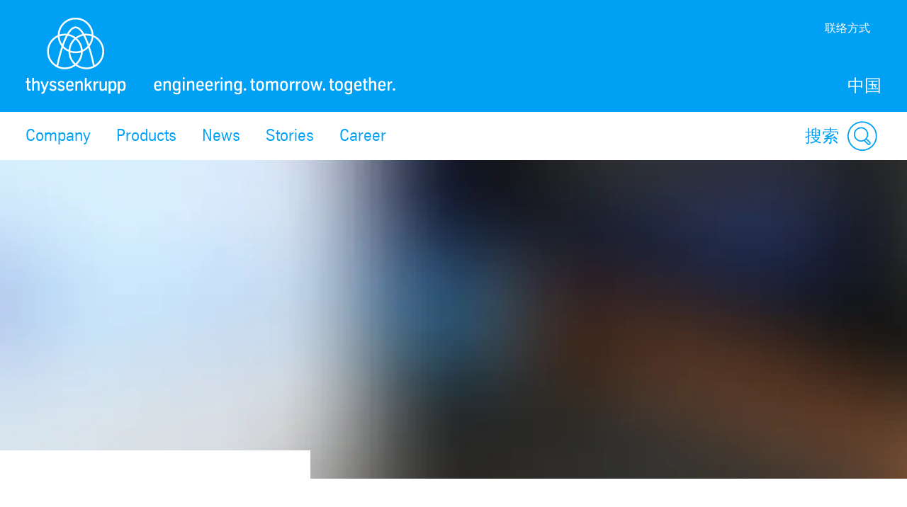

--- FILE ---
content_type: text/html; charset=utf-8
request_url: https://www.thyssenkrupp.com.cn/en/digitalization/carvaloo-the-ai-for-more-transparency-when-it-comes-to-car-sharing
body_size: 35033
content:
<!DOCTYPE html><html lang="en" data-beasties-container><head>
		
	<meta name="viewport" content="width=device-width, initial-scale=1"><meta name="robots" content="index, follow"><meta property="og:title" content="carValoo – the AI for more transparency when it comes to car sharing"><meta property="og:type" content="website"><title>carValoo – the AI for more transparency when it comes to car sharing</title><script src="https://ucpcdn.thyssenkrupp.com/r/internet/polyfills.5_3_2-55e38becf37_202601211558.js" type="module"></script><script src="https://ucpcdn.thyssenkrupp.com/r/internet/main.5_3_2-55e38becf37_202601211558.js" type="module"></script><link href="https://ucpcdn.thyssenkrupp.com/r/internet/styles.5_3_2-55e38becf37_202601211558.css" rel="stylesheet"><base href="/"><link rel="canonical" href="https://www.thyssenkrupp.com.cn/en/digitalization/carvaloo-the-ai-for-more-transparency-when-it-comes-to-car-sharing"><style ng-app-id="main">.main__content[_ngcontent-main-c1503154588]{margin-bottom:8rem}.header-image[_ngcontent-main-c1503154588]{position:relative;height:29.5rem;margin-bottom:3.6rem}.header-image[_ngcontent-main-c1503154588]   img[_ngcontent-main-c1503154588]{object-fit:cover;max-width:none;height:100%;width:100%}.headline-container[_ngcontent-main-c1503154588]{margin:2.4rem auto}.page-title[_ngcontent-main-c1503154588]{margin-bottom:2.4rem!important}.page-title[_ngcontent-main-c1503154588]     h2, .page-title[_ngcontent-main-c1503154588]     h3, .page-title[_ngcontent-main-c1503154588]     p{display:inline;font-size:1em;line-height:inherit}@media (max-width: 31.1875em){.main__content[_ngcontent-main-c1503154588]   .page-title[_ngcontent-main-c1503154588]:last-child{margin-bottom:-8.1rem}}.stage[_ngcontent-main-c1503154588]    >*, .main__content[_ngcontent-main-c1503154588]    >*, .bottom[_ngcontent-main-c1503154588]    >*{box-sizing:border-box;display:block;width:100%;--spacing-component-before-sm: 3.6rem;--spacing-component-before-md: 5.6rem;--spacing-component-before-lg: 8rem;--spacing-component-before: var(--spacing-component-before-sm);--spacing-component-after: var(--spacing-component-after-sm, 0);margin-top:var(--spacing-component-before);margin-bottom:var(--spacing-component-after)}@media (min-width: 30em){.stage[_ngcontent-main-c1503154588]    >*, .main__content[_ngcontent-main-c1503154588]    >*, .bottom[_ngcontent-main-c1503154588]    >*{--spacing-component-before: var(--spacing-component-before-md);--spacing-component-after: var(--spacing-component-after-md, 0)}}@media (min-width: 62em){.stage[_ngcontent-main-c1503154588]    >*, .main__content[_ngcontent-main-c1503154588]    >*, .bottom[_ngcontent-main-c1503154588]    >*{--spacing-component-before: var(--spacing-component-before-md);--spacing-component-after: var(--spacing-component-after-md, 0)}}@media (min-width: 48em){.stage[_ngcontent-main-c1503154588]    >*, .main__content[_ngcontent-main-c1503154588]    >*, .bottom[_ngcontent-main-c1503154588]    >*{--spacing-component-before: var(--spacing-component-before-lg);--spacing-component-after: var(--spacing-component-after-lg, 0)}}.stage[_ngcontent-main-c1503154588]    >*.spacing-before-none, .main__content[_ngcontent-main-c1503154588]    >*.spacing-before-none, .bottom[_ngcontent-main-c1503154588]    >*.spacing-before-none{--spacing-component-before-sm: 0;--spacing-component-before-md: 0;--spacing-component-before-lg: 0}:is(basic-layout-section[_ngcontent-main-c1503154588]   .editorial-components-container[_ngcontent-main-c1503154588], .th-intranet[_ngcontent-main-c1503154588])    >*:first-child, :is(basic-layout-section[_ngcontent-main-c1503154588]   .editorial-components-container[_ngcontent-main-c1503154588], .th-intranet[_ngcontent-main-c1503154588])    >lazy-container:first-child>*:first-child{--spacing-component-before-sm: 0;--spacing-component-before-md: 0;--spacing-component-before-lg: 0}.stage[_ngcontent-main-c1503154588]    >*.spacing-after-none, .main__content[_ngcontent-main-c1503154588]    >*.spacing-after-none, .bottom[_ngcontent-main-c1503154588]    >*.spacing-after-none{--spacing-component-after-sm: 0;--spacing-component-after-md: 0;--spacing-component-after-lg: 0}.stage[_ngcontent-main-c1503154588]    >*.spacing-before-small, .main__content[_ngcontent-main-c1503154588]    >*.spacing-before-small, .bottom[_ngcontent-main-c1503154588]    >*.spacing-before-small{--spacing-component-before-sm: 1.6rem;--spacing-component-before-md: 2.4rem;--spacing-component-before-lg: 3.6rem}.stage[_ngcontent-main-c1503154588]    >*.spacing-after-small, .main__content[_ngcontent-main-c1503154588]    >*.spacing-after-small, .bottom[_ngcontent-main-c1503154588]    >*.spacing-after-small{--spacing-component-after-sm: 1.6rem;--spacing-component-after-md: 2.4rem;--spacing-component-after-lg: 3.6rem}.stage[_ngcontent-main-c1503154588]    >*.spacing-before-medium, .main__content[_ngcontent-main-c1503154588]    >*.spacing-before-medium, .bottom[_ngcontent-main-c1503154588]    >*.spacing-before-medium{--spacing-component-before-sm: 3.6rem;--spacing-component-before-md: 5.6rem;--spacing-component-before-lg: 8rem}.stage[_ngcontent-main-c1503154588]    >*.spacing-after-medium, .main__content[_ngcontent-main-c1503154588]    >*.spacing-after-medium, .bottom[_ngcontent-main-c1503154588]    >*.spacing-after-medium{--spacing-component-after-sm: 3.6rem;--spacing-component-after-md: 5.6rem;--spacing-component-after-lg: 8rem}.stage[_ngcontent-main-c1503154588]    >*.spacing-before-large, .main__content[_ngcontent-main-c1503154588]    >*.spacing-before-large, .bottom[_ngcontent-main-c1503154588]    >*.spacing-before-large{--spacing-component-before-sm: 5.6rem;--spacing-component-before-md: 8rem;--spacing-component-before-lg: 12rem}.stage[_ngcontent-main-c1503154588]    >*.spacing-after-large, .main__content[_ngcontent-main-c1503154588]    >*.spacing-after-large, .bottom[_ngcontent-main-c1503154588]    >*.spacing-after-large{--spacing-component-after-sm: 5.6rem;--spacing-component-after-md: 8rem;--spacing-component-after-lg: 12rem}.stage[_ngcontent-main-c1503154588]    >*.no-margin, .main__content[_ngcontent-main-c1503154588]    >*.no-margin, .bottom[_ngcontent-main-c1503154588]    >*.no-margin{margin-top:0;margin-bottom:0}.stage[_ngcontent-main-c1503154588]:empty{margin:0}.stage.content-above[_ngcontent-main-c1503154588]:empty{margin-top:3.6rem}.stage[_ngcontent-main-c1503154588] + .main[_ngcontent-main-c1503154588]{margin-top:5.6rem}.main__sidebar[_ngcontent-main-c1503154588]    >h2{font-size:2.4rem;line-height:3.3rem;font-weight:400}</style><style ng-app-id="main">[_nghost-main-c309793269]{display:block;min-height:0;min-width:0;box-sizing:border-box;width:100%;display:grid;grid-template-columns:minmax(var(--horizontal-site-padding),1fr) minmax(0,134.4rem) minmax(var(--horizontal-site-padding),1fr);margin-left:0!important;margin-right:0!important;max-width:none!important}[_nghost-main-c309793269]    >*, [_nghost-main-c309793269]    >lazy-container>*{min-width:0}.content[_ngcontent-main-c309793269]{grid-column:2/span 1}.content.editorial-content[_ngcontent-main-c309793269]    >*, .content.editorial-content[_ngcontent-main-c309793269]    >lazy-container>*{box-sizing:border-box;display:block;width:100%;--spacing-component-before-sm: 3.6rem;--spacing-component-before-md: 5.6rem;--spacing-component-before-lg: 8rem;--spacing-component-before: var(--spacing-component-before-sm);--spacing-component-after: var(--spacing-component-after-sm, 0);margin-top:var(--spacing-component-before);margin-bottom:var(--spacing-component-after)}@media (min-width: 30em){.content.editorial-content[_ngcontent-main-c309793269]    >*, .content.editorial-content[_ngcontent-main-c309793269]    >lazy-container>*{--spacing-component-before: var(--spacing-component-before-md);--spacing-component-after: var(--spacing-component-after-md, 0)}}@media (min-width: 62em){.content.editorial-content[_ngcontent-main-c309793269]    >*, .content.editorial-content[_ngcontent-main-c309793269]    >lazy-container>*{--spacing-component-before: var(--spacing-component-before-md);--spacing-component-after: var(--spacing-component-after-md, 0)}}@media (min-width: 48em){.content.editorial-content[_ngcontent-main-c309793269]    >*, .content.editorial-content[_ngcontent-main-c309793269]    >lazy-container>*{--spacing-component-before: var(--spacing-component-before-lg);--spacing-component-after: var(--spacing-component-after-lg, 0)}}.content.editorial-content[_ngcontent-main-c309793269]    >*.spacing-before-none, .content.editorial-content[_ngcontent-main-c309793269]    >lazy-container>*.spacing-before-none{--spacing-component-before-sm: 0;--spacing-component-before-md: 0;--spacing-component-before-lg: 0}.content.editorial-content[_ngcontent-main-c309793269]    >*.spacing-after-none, .content.editorial-content[_ngcontent-main-c309793269]    >lazy-container>*.spacing-after-none{--spacing-component-after-sm: 0;--spacing-component-after-md: 0;--spacing-component-after-lg: 0}.content.editorial-content[_ngcontent-main-c309793269]    >*.spacing-before-small, .content.editorial-content[_ngcontent-main-c309793269]    >lazy-container>*.spacing-before-small{--spacing-component-before-sm: 1.6rem;--spacing-component-before-md: 2.4rem;--spacing-component-before-lg: 3.6rem}.content.editorial-content[_ngcontent-main-c309793269]    >*.spacing-after-small, .content.editorial-content[_ngcontent-main-c309793269]    >lazy-container>*.spacing-after-small{--spacing-component-after-sm: 1.6rem;--spacing-component-after-md: 2.4rem;--spacing-component-after-lg: 3.6rem}.content.editorial-content[_ngcontent-main-c309793269]    >*.spacing-before-medium, .content.editorial-content[_ngcontent-main-c309793269]    >lazy-container>*.spacing-before-medium{--spacing-component-before-sm: 3.6rem;--spacing-component-before-md: 5.6rem;--spacing-component-before-lg: 8rem}.content.editorial-content[_ngcontent-main-c309793269]    >*.spacing-after-medium, .content.editorial-content[_ngcontent-main-c309793269]    >lazy-container>*.spacing-after-medium{--spacing-component-after-sm: 3.6rem;--spacing-component-after-md: 5.6rem;--spacing-component-after-lg: 8rem}.content.editorial-content[_ngcontent-main-c309793269]    >*.spacing-before-large, .content.editorial-content[_ngcontent-main-c309793269]    >lazy-container>*.spacing-before-large{--spacing-component-before-sm: 5.6rem;--spacing-component-before-md: 8rem;--spacing-component-before-lg: 12rem}.content.editorial-content[_ngcontent-main-c309793269]    >*.spacing-after-large, .content.editorial-content[_ngcontent-main-c309793269]    >lazy-container>*.spacing-after-large{--spacing-component-after-sm: 5.6rem;--spacing-component-after-md: 8rem;--spacing-component-after-lg: 12rem}.content.editorial-content[_ngcontent-main-c309793269]    >*.no-margin, .content.editorial-content[_ngcontent-main-c309793269]    >lazy-container>*.no-margin{margin-top:0;margin-bottom:0}.sidebar.editorial-content[_ngcontent-main-c309793269]    >*, .sidebar.editorial-content[_ngcontent-main-c309793269]    >lazy-container>*{box-sizing:border-box;display:block;width:100%;--spacing-component-before-sm: 5.6rem;--spacing-component-before-md: 5.6rem;--spacing-component-before-lg: 5.6rem;--spacing-component-before: var(--spacing-component-before-sm);--spacing-component-after: var(--spacing-component-after-sm, 0);margin-top:var(--spacing-component-before);margin-bottom:var(--spacing-component-after)}@media (min-width: 30em){.sidebar.editorial-content[_ngcontent-main-c309793269]    >*, .sidebar.editorial-content[_ngcontent-main-c309793269]    >lazy-container>*{--spacing-component-before: var(--spacing-component-before-md);--spacing-component-after: var(--spacing-component-after-md, 0)}}@media (min-width: 62em){.sidebar.editorial-content[_ngcontent-main-c309793269]    >*, .sidebar.editorial-content[_ngcontent-main-c309793269]    >lazy-container>*{--spacing-component-before: var(--spacing-component-before-md);--spacing-component-after: var(--spacing-component-after-md, 0)}}@media (min-width: 48em){.sidebar.editorial-content[_ngcontent-main-c309793269]    >*, .sidebar.editorial-content[_ngcontent-main-c309793269]    >lazy-container>*{--spacing-component-before: var(--spacing-component-before-lg);--spacing-component-after: var(--spacing-component-after-lg, 0)}}.sidebar.editorial-content[_ngcontent-main-c309793269]    >*.spacing-before-none, .sidebar.editorial-content[_ngcontent-main-c309793269]    >lazy-container>*.spacing-before-none{--spacing-component-before-sm: 0;--spacing-component-before-md: 0;--spacing-component-before-lg: 0}:is(basic-layout-section[_ngcontent-main-c309793269]   .editorial-components-container[_ngcontent-main-c309793269], .th-intranet[_ngcontent-main-c309793269])    >*:first-child, :is(basic-layout-section[_ngcontent-main-c309793269]   .editorial-components-container[_ngcontent-main-c309793269], .th-intranet[_ngcontent-main-c309793269])    >lazy-container:first-child>*:first-child{--spacing-component-before-sm: 0;--spacing-component-before-md: 0;--spacing-component-before-lg: 0}.sidebar.editorial-content[_ngcontent-main-c309793269]    >*.spacing-after-none, .sidebar.editorial-content[_ngcontent-main-c309793269]    >lazy-container>*.spacing-after-none{--spacing-component-after-sm: 0;--spacing-component-after-md: 0;--spacing-component-after-lg: 0}.sidebar.editorial-content[_ngcontent-main-c309793269]    >*.spacing-before-small, .sidebar.editorial-content[_ngcontent-main-c309793269]    >lazy-container>*.spacing-before-small{--spacing-component-before-sm: 2.4rem;--spacing-component-before-md: 2.4rem;--spacing-component-before-lg: 2.4rem}.sidebar.editorial-content[_ngcontent-main-c309793269]    >*.spacing-after-small, .sidebar.editorial-content[_ngcontent-main-c309793269]    >lazy-container>*.spacing-after-small{--spacing-component-after-sm: 2.4rem;--spacing-component-after-md: 2.4rem;--spacing-component-after-lg: 2.4rem}.sidebar.editorial-content[_ngcontent-main-c309793269]    >*.spacing-before-medium, .sidebar.editorial-content[_ngcontent-main-c309793269]    >lazy-container>*.spacing-before-medium{--spacing-component-before-sm: 5.6rem;--spacing-component-before-md: 5.6rem;--spacing-component-before-lg: 5.6rem}.sidebar.editorial-content[_ngcontent-main-c309793269]    >*.spacing-after-medium, .sidebar.editorial-content[_ngcontent-main-c309793269]    >lazy-container>*.spacing-after-medium{--spacing-component-after-sm: 5.6rem;--spacing-component-after-md: 5.6rem;--spacing-component-after-lg: 5.6rem}.sidebar.editorial-content[_ngcontent-main-c309793269]    >*.spacing-before-large, .sidebar.editorial-content[_ngcontent-main-c309793269]    >lazy-container>*.spacing-before-large{--spacing-component-before-sm: 8rem;--spacing-component-before-md: 8rem;--spacing-component-before-lg: 8rem}.sidebar.editorial-content[_ngcontent-main-c309793269]    >*.spacing-after-large, .sidebar.editorial-content[_ngcontent-main-c309793269]    >lazy-container>*.spacing-after-large{--spacing-component-after-sm: 8rem;--spacing-component-after-md: 8rem;--spacing-component-after-lg: 8rem}.sidebar.editorial-content[_ngcontent-main-c309793269]    >*.no-margin, .sidebar.editorial-content[_ngcontent-main-c309793269]    >lazy-container>*.no-margin{margin-top:0;margin-bottom:0}.full-width[_nghost-main-c309793269]{display:block}.full-width[_nghost-main-c309793269]   .content[_ngcontent-main-c309793269]{min-height:0;min-width:0;box-sizing:border-box;width:100%;display:grid;grid-template-columns:minmax(var(--horizontal-site-padding),1fr) minmax(0,134.4rem) minmax(var(--horizontal-site-padding),1fr);margin-left:0!important;margin-right:0!important;max-width:none!important}.full-width[_nghost-main-c309793269]   .content[_ngcontent-main-c309793269]    >*, .full-width[_nghost-main-c309793269]   .content[_ngcontent-main-c309793269]    >lazy-container>*{min-width:0}.full-width[_nghost-main-c309793269]   .content[_ngcontent-main-c309793269]    >*, .full-width[_nghost-main-c309793269]   .content[_ngcontent-main-c309793269]    >lazy-container>*{grid-column:1/span 3}.full-width[_nghost-main-c309793269]   .content[_ngcontent-main-c309793269]    >*.l-content-column{grid-column:2/span 1}.with-sidebar[_nghost-main-c309793269]   .content-container[_ngcontent-main-c309793269]{grid-column:2/span 1}@media (min-width: 62em){.with-sidebar.sidebar-right[_nghost-main-c309793269]   .content-container[_ngcontent-main-c309793269]{min-height:0;min-width:0;box-sizing:border-box;display:grid;width:100%;grid-template-columns:3fr clamp(3.6rem,7%,12rem) 1fr}.with-sidebar.sidebar-right[_nghost-main-c309793269]   .content-container[_ngcontent-main-c309793269]    >*, .with-sidebar.sidebar-right[_nghost-main-c309793269]   .content-container[_ngcontent-main-c309793269]    >lazy-container>*{min-width:0}}@media print{.with-sidebar.sidebar-right[_nghost-main-c309793269]   .content-container[_ngcontent-main-c309793269]{display:block}}.with-sidebar.sidebar-right[_nghost-main-c309793269]   .content[_ngcontent-main-c309793269]{grid-column:1/span 1}.with-sidebar.sidebar-right[_nghost-main-c309793269]   .sidebar[_ngcontent-main-c309793269]{grid-column:3/span 1}@media (min-width: 62em){.with-sidebar.sidebar-left[_nghost-main-c309793269]   .content-container[_ngcontent-main-c309793269]{min-height:0;min-width:0;box-sizing:border-box;display:grid;width:100%;grid-template-columns:1fr clamp(3.6rem,7%,12rem) 3fr}.with-sidebar.sidebar-left[_nghost-main-c309793269]   .content-container[_ngcontent-main-c309793269]    >*, .with-sidebar.sidebar-left[_nghost-main-c309793269]   .content-container[_ngcontent-main-c309793269]    >lazy-container>*{min-width:0}}@media print{.with-sidebar.sidebar-left[_nghost-main-c309793269]   .content-container[_ngcontent-main-c309793269]{display:block}}.with-sidebar.sidebar-left[_nghost-main-c309793269]   .content[_ngcontent-main-c309793269]{grid-column:3/span 1}.with-sidebar.sidebar-left[_nghost-main-c309793269]   .sidebar[_ngcontent-main-c309793269]{grid-row:1;grid-column:1/span 1}.custom-height[_nghost-main-c309793269], .custom-height   [_nghost-main-c309793269]{display:grid!important;grid-template-columns:1fr}.custom-height[_nghost-main-c309793269]   .content[_ngcontent-main-c309793269], .custom-height   [_nghost-main-c309793269]   .content[_ngcontent-main-c309793269]{grid-column:initial!important}.custom-height[_nghost-main-c309793269]   .content[_ngcontent-main-c309793269], .custom-height   [_nghost-main-c309793269]   .content[_ngcontent-main-c309793269], .custom-height[_nghost-main-c309793269]   .sidebar[_ngcontent-main-c309793269], .custom-height   [_nghost-main-c309793269]   .sidebar[_ngcontent-main-c309793269]{display:grid;align-content:var(--ucp-basic-layout-section-align-main, start)}.custom-height[_nghost-main-c309793269]   .content[_ngcontent-main-c309793269]    >*, .custom-height   [_nghost-main-c309793269]   .content[_ngcontent-main-c309793269]    >*, .custom-height[_nghost-main-c309793269]   .content[_ngcontent-main-c309793269]    >lazy-container>*, .custom-height   [_nghost-main-c309793269]   .content[_ngcontent-main-c309793269]    >lazy-container>*, .custom-height[_nghost-main-c309793269]   .sidebar[_ngcontent-main-c309793269]    >*, .custom-height   [_nghost-main-c309793269]   .sidebar[_ngcontent-main-c309793269]    >*, .custom-height[_nghost-main-c309793269]   .sidebar[_ngcontent-main-c309793269]    >lazy-container>*, .custom-height   [_nghost-main-c309793269]   .sidebar[_ngcontent-main-c309793269]    >lazy-container>*{min-width:0}.custom-height[_nghost-main-c309793269]   .content[_ngcontent-main-c309793269], .custom-height   [_nghost-main-c309793269]   .content[_ngcontent-main-c309793269]{align-content:var(--ucp-basic-layout-section-align-main, start)}.custom-height[_nghost-main-c309793269]   .sidebar[_ngcontent-main-c309793269], .custom-height   [_nghost-main-c309793269]   .sidebar[_ngcontent-main-c309793269]{align-content:var(--ucp-basic-layout-section-align-sidebar, start)}</style><style ng-app-id="main">[_nghost-main-c2366007670]   .scroll-to-top[_ngcontent-main-c2366007670]{margin:0 auto;max-width:134.4rem}@media print{[_nghost-main-c2366007670]   .scroll-to-top[_ngcontent-main-c2366007670]{display:none}}[_nghost-main-c2366007670]   .scroll-to-top[_ngcontent-main-c2366007670]   a[_ngcontent-main-c2366007670], [_nghost-main-c2366007670]   .scroll-to-top[_ngcontent-main-c2366007670]   button[_ngcontent-main-c2366007670]{font-size:1em;line-height:1.625em;clear:both;color:#626f81;cursor:pointer;float:right;margin:24px 0;text-decoration:none}[_nghost-main-c2366007670]   .scroll-to-top[_ngcontent-main-c2366007670]   .scroll-to-top__button[_ngcontent-main-c2366007670]:focus-visible{outline:2px solid #000000;border-radius:.4rem;text-decoration:underline}.scroll-to-top[_ngcontent-main-c2366007670]:before, .scroll-to-top[_ngcontent-main-c2366007670]:after{content:"";display:table}.scroll-to-top[_ngcontent-main-c2366007670]:before, .scroll-to-top[_ngcontent-main-c2366007670]:after{content:" ";display:table}.scroll-to-top[_ngcontent-main-c2366007670]:after{clear:both}@media screen and (max-width: 900px){.scroll-to-top[_ngcontent-main-c2366007670]{padding:0 25px}}@media screen and (max-width: 767px){.scroll-to-top[_ngcontent-main-c2366007670]{padding:0 17px}}@media screen and (max-width: 499px){.scroll-to-top[_ngcontent-main-c2366007670]   a[_ngcontent-main-c2366007670], .scroll-to-top[_ngcontent-main-c2366007670]   button[_ngcontent-main-c2366007670]{font-size:1.125em;line-height:1.44444444em}}.scroll-to-top[_ngcontent-main-c2366007670]   a[_ngcontent-main-c2366007670]:after, .scroll-to-top[_ngcontent-main-c2366007670]   button[_ngcontent-main-c2366007670]:after{speak:none;font-style:normal;font-weight:400;font-variant:normal;text-transform:none;text-decoration:underline;line-height:1;-webkit-font-smoothing:antialiased;-moz-osx-font-smoothing:grayscale}.scroll-to-top[_ngcontent-main-c2366007670]   a[_ngcontent-main-c2366007670]:after, .scroll-to-top[_ngcontent-main-c2366007670]   a[_ngcontent-main-c2366007670]:hover:after, .scroll-to-top[_ngcontent-main-c2366007670]   button[_ngcontent-main-c2366007670]:after, .scroll-to-top[_ngcontent-main-c2366007670]   button[_ngcontent-main-c2366007670]:hover:after{text-decoration:none}.scroll-to-top__icon[_ngcontent-main-c2366007670]{width:1.6rem;height:1rem;fill:#626f81}.scroll-to-top[_ngcontent-main-c2366007670]   a[_ngcontent-main-c2366007670]:hover, .scroll-to-top[_ngcontent-main-c2366007670]   a[_ngcontent-main-c2366007670]:active, .scroll-to-top[_ngcontent-main-c2366007670]   button[_ngcontent-main-c2366007670]:hover, .scroll-to-top[_ngcontent-main-c2366007670]   button[_ngcontent-main-c2366007670]:active{text-decoration:underline}.scroll-to-top[_ngcontent-main-c2366007670]   a[_ngcontent-main-c2366007670]:after, .scroll-to-top[_ngcontent-main-c2366007670]   button[_ngcontent-main-c2366007670]:after{margin-left:7.104px}</style><style ng-app-id="main">[id=footer]{background-color:var(--ucp-color-footer-background, var(--ucp-color-brand-primary, #00a0f5));padding-bottom:40px}@media print{[id=footer]{display:none}}@media (max-width: 31.1875em){[id=footer]{padding-bottom:5.6rem}}[id=footer] a{color:#fff}[id=footer] .footer-content{padding-left:var(--horizontal-site-padding, 1.6rem);padding-right:var(--horizontal-site-padding, 1.6rem);display:block;box-sizing:border-box;max-width:134.4rem;margin-left:auto;margin-right:auto;position:relative;padding-top:2.4rem}[id=footer] .footer-content:after{content:"";display:table;clear:both}@media (min-width: 84em){[id=footer] .footer-content{margin-left:var(--horizontal-site-padding, 1.6rem);margin-right:var(--horizontal-site-padding, 1.6rem);padding-left:0;padding-right:0}}@media (min-width: 88.5em){[id=footer] .footer-content{margin-left:auto;margin-right:auto}}@media (max-width: 31.1875em){[id=footer] .footer-content{padding-top:3.6rem}}@media (max-width: 31.1875em){[id=footer] .footer-content .footer-menu{border-top:1px solid #ffffff;border-bottom:1px solid #ffffff}}[id=footer] .footer-content .footer-menu .headline{display:flex;flex-direction:row;margin-top:0;margin-left:.4rem}@media (max-width: 31.1875em){[id=footer] .footer-content .footer-menu .headline{position:relative;margin:16px 0;align-items:center}[id=footer] .footer-content .footer-menu .headline.dropdownArrow{cursor:pointer;z-index:5}[id=footer] .footer-content .footer-menu .headline.dropdownArrow:before{position:absolute;color:#fff;font-size:1.6rem;z-index:5;right:1.6rem;top:0;margin-top:-.8rem}}[id=footer] .footer-content .footer-menu .brand-wrapper{display:flex;flex-direction:column}[id=footer] .footer-content .footer-menu .arrow{fill:#fff;width:2.2rem;height:2.2rem;order:1;margin-left:auto;display:none}[id=footer] .footer-content .footer-menu .dropdownArrow .arrow{display:block}[id=footer] .footer-content .footer-menu .headline.is-open .arrow{transform:rotate(180deg)}[id=footer] .footer-content .headline .brand-name,[id=footer] .footer-content .social .headline{color:#fff;display:block;font-size:2.4rem;line-height:3.3rem;font-weight:400;margin:0 0 2.4rem;outline:0}@media (max-width: 31.1875em){[id=footer] .footer-content .headline .brand-name{margin-bottom:0}}[id=footer] .footer-content .headline .roof-line{font-size:1.6rem;line-height:2.6rem;color:#fff;display:block;margin:0}@media (max-width: 31.1875em){[id=footer] .footer-content .headline .roof-line{font-size:16px;padding-right:38px}}[id=footer] .footer-content .headline+.block{margin-left:0}[id=footer] .footer-content .footer-menu{float:left;width:75.7%}[id=footer] .footer-content .footer-menu:after{content:"";display:table;clear:both}@media (max-width: 68.6875em){[id=footer] .footer-content .footer-menu{width:46.15%}}@media (max-width: 31.1875em){[id=footer] .footer-content .footer-menu{float:none;padding:0 1.6rem;width:auto}}[id=footer] .footer-content .footer-menu .footer-menu-content{height:auto;overflow:hidden;margin-top:-1.6rem;padding-bottom:1.6rem}[id=footer] .footer-content .footer-menu .footer-menu-content.showMenu .block{display:none}@media (max-width: 31.1875em){[id=footer] .footer-content .footer-menu .headline.ui-accordion-header{color:#fff;cursor:pointer;margin-bottom:.143em;position:relative}[id=footer] .footer-content .footer-menu .headline.ui-accordion-header:before{font-size:1.5em;margin-top:-12px;position:absolute;right:0;top:50%}.no-js [id=footer] .footer-content .footer-menu .headline.ui-accordion-header:before{display:none}}[id=footer] .footer-content .footer-menu>div{display:flex}@media (max-width: 68.6875em){[id=footer] .footer-content .footer-menu>div{display:block}}[id=footer] .footer-content .social{float:right;margin-right:0;min-width:220px;width:21%}@media (max-width: 47.9375em){[id=footer] .footer-content .social{float:right;margin-left:4%;width:48%}}@media (max-width: 31.1875em){[id=footer] .footer-content .social{float:none;margin-left:0;margin-top:3.6rem;text-align:center;width:auto}}[id=footer] .footer-content .social .headline{margin-bottom:1.6rem;margin-top:2.4rem}[id=footer] .footer-content .social .infolabel{color:#fff;margin:0 0 1.6rem}@media (max-width: 31.1875em){[id=footer] .footer-content .social .infolabel{font-size:1.8rem;line-height:2.6rem}}[id=footer] .footer-content .social .block{width:auto}@media (max-width: 68.6875em){[id=footer] .footer-content .social .block{float:none}}@media (max-width: 47.9375em){[id=footer] .footer-content .social .block{float:none}}[id=footer] .footer-content>.ui-accordion{border-top:1px solid #ffffff;border-bottom:1px solid #ffffff;padding-top:10px;padding-bottom:10px}[id=footer] .block{box-sizing:border-box;padding-left:40px;width:33.4%}[id=footer] .block:first-child{padding-left:0;margin-left:.4rem}@media (max-width: 68.6875em){[id=footer] .block{display:inline-block;float:none;padding:0;width:100%}}[id=footer] .block .icons{display:inline-block}[id=footer] .block .icons .social-item{float:left;margin-bottom:.8rem;margin-right:1.6rem}[id=footer] .block .icons .social-item:nth-child(4n+4){margin:0}[id=footer] .block .icons .social-item:nth-child(4n+5){clear:both}[id=footer] .block ul{list-style-type:none}@media (max-width: 47.9375em){[id=footer] .block ul{margin-bottom:0}}[id=footer] .block li a{color:#fff;display:block;text-decoration:none}@media (max-width: 31.1875em){[id=footer] .block li a{font-size:1.8rem;line-height:2.6rem;padding:8px 0}}[id=footer] .block li a:hover,[id=footer] .block li a:active,[id=footer] .block li a:focus{text-decoration:underline}[id=footer] .block li:first-child a{border-top:0 none}@media (max-width: 68.6875em){[id=footer] .block:first-child li:first-child a{border-top:none}}[id=metainfo]{padding-left:var(--horizontal-site-padding, 1.6rem);padding-right:var(--horizontal-site-padding, 1.6rem);display:block;box-sizing:border-box;max-width:134.4rem;margin-left:auto;margin-right:auto;padding:1.6rem 0;background-color:#fff}[id=metainfo]:after{content:"";display:table;clear:both}@media (min-width: 84em){[id=metainfo]{margin-left:var(--horizontal-site-padding, 1.6rem);margin-right:var(--horizontal-site-padding, 1.6rem);padding-left:0;padding-right:0}}@media (min-width: 88.5em){[id=metainfo]{margin-left:auto;margin-right:auto}}@media print{[id=metainfo]{display:none}}@media (max-width: 56.1875em){[id=metainfo]{padding:2.4rem 0}}[id=metainfo] .metainfo-content{font-size:1.6rem;line-height:2.6rem;max-width:134.4rem;margin:0 auto;position:relative}[id=metainfo] .copyright{color:#4b5564;float:left}[id=metainfo] .copyright:after{content:"";display:table;clear:both}@media (max-width: 56.1875em){[id=metainfo] .copyright{float:none;text-align:center}}@media (max-width: 31.1875em){[id=metainfo] .copyright{display:block;float:none;margin-bottom:0}}[id=metainfo] .info{float:right}[id=metainfo] .info:after{content:"";display:table;clear:both}@media (max-width: 56.1875em){[id=metainfo] .info{float:none;text-align:center}}[id=metainfo] .links{float:left;list-style:none}[id=metainfo] .links:after{content:"";display:table;clear:both}@media (max-width: 91em){[id=metainfo] .links{clear:both}}@media (max-width: 56.1875em){[id=metainfo] .links{display:block;float:none}}[id=metainfo] .links li{float:left;padding-left:1.6rem}[id=metainfo] .links li:first-child{padding-left:0}@media (max-width: 56.1875em){[id=metainfo] .links li{float:none;padding:0}}[id=metainfo] .links li .share{display:flex;align-items:center}[id=metainfo] .links li .share:hover span{text-decoration:underline}[id=metainfo] .links li .share:focus-visible{outline:2px solid #000000;border-radius:.4rem}[id=metainfo] .links li .share:focus-visible span{text-decoration:underline}@media (max-width: 56.1875em){[id=metainfo] .links li .share{text-align:center;white-space:nowrap;display:inline-block}}.no-js [id=metainfo] .links li .share{display:none}[id=metainfo] .links li .share:hover a,[id=metainfo] .links li .share:focus a,[id=metainfo] .links li .share:active a{text-decoration:underline}[id=metainfo] .links li .share>a,[id=metainfo] .links li .share>span{color:var(--ucp-color-copy-links, var(--ucp-color-brand-primary, #00a0f5));cursor:pointer;float:left;position:relative;z-index:6;text-decoration:none}@media (max-width: 56.1875em){[id=metainfo] .links li .share>a,[id=metainfo] .links li .share>span{float:none;padding-right:0}}[id=metainfo] .links li .share .share-button-icon{vertical-align:center;width:2.4rem;height:2.4rem;fill:var(--ucp-color-copy-links, var(--ucp-color-brand-primary, #00a0f5));margin-left:.8rem}[id=metainfo] .links li .share .icons{color:var(--ucp-color-copy-links, var(--ucp-color-brand-primary, #00a0f5));margin-left:-30px;position:relative;top:5px;z-index:5}@media (max-width: 56.1875em){[id=metainfo] .links li .share .icons{display:block;margin:auto;padding:0;z-index:7}}[id=metainfo] .links li:before{content:"|";color:#626f81;float:left;margin-right:1.6rem}@media (max-width: 56.1875em){[id=metainfo] .links li:before{display:none}}[id=metainfo] .links li:first-child:before{display:none}[id=metainfo] .links li a{color:var(--ucp-color-copy-links, var(--ucp-color-brand-primary, #00a0f5));text-decoration:none}[id=metainfo] .links li a:hover,[id=metainfo] .links li a:active,[id=metainfo] .links li a:focus{text-decoration:underline}[id=metainfo] .icons{color:var(--ucp-color-brand-secondary, #003c7d);cursor:pointer;float:left;font-size:22px;height:25px;margin:-5px 0 0;padding:0 0 0 10px;position:relative;width:25px}@media tablet-landscape{[id=metainfo] .icons{float:none}}[id=metainfo] .icons .icon-share-dropdown{visibility:hidden;opacity:0;transition:opacity .3s ease-in-out,visibility .3s ease-in-out}[id=metainfo] .icons .icon-share-dropdown.is-open{visibility:visible;opacity:1}@media (max-width: 56.1875em){[id=metainfo] .icons .icon-share-dropdown.is-open{left:100%;width:5.8rem}}[id=metainfo] .icons>div{box-sizing:border-box;background-color:#fff;border:1px solid var(--ucp-color-brand-primary, #00a0f5);padding:.8rem;white-space:nowrap;bottom:50px;display:block;position:absolute;right:0;z-index:50}@media (max-width: 31.1875em){[id=metainfo] .icons>div{margin-right:-29px;right:50%}}[id=metainfo] .icons .icon{position:relative;display:block;float:none;font-size:0;height:42px;margin-top:.8rem;text-decoration:none;text-align:center;width:42px}[id=metainfo] .icons .icon a{display:block;position:absolute;inset:0;text-indent:120%;overflow:hidden;white-space:nowrap}[id=metainfo] .icons .icon:first-child{margin-top:0}[id=metainfo] .icons .icon.facebook{background:url(https://ucpcdn.thyssenkrupp.com/img/layout/icon_facebook_pos.svg)}[id=metainfo] .icons .icon.twitter{background:url(https://ucpcdn.thyssenkrupp.com/img/layout/icon_twitter_pos.svg)}[id=metainfo] .icons .icon.mail{background:url(https://ucpcdn.thyssenkrupp.com/img/layout/icon_mail_pos.svg)}[id=metainfo] .icons .icon.linkedin{background:url(https://ucpcdn.thyssenkrupp.com/img/layout/icon_linkedin_pos.svg)}[id=metainfo] .icons .icon.xing{background:url(https://ucpcdn.thyssenkrupp.com/img/layout/icon_xing_pos.svg)}[id=metainfo] .icons .icon.whatsapp{background:url(https://ucpcdn.thyssenkrupp.com/img/layout/icon_whatsapp_pos.svg)}[id=metainfo] .share.active .icons>div{bottom:31px;display:block;position:absolute;z-index:50}@media (max-width: 56.1875em){[id=metainfo] .share.active .icons>div{margin-right:-29px;right:50%}}.bookmark-page{position:fixed;bottom:4rem;right:5rem;z-index:98}
</style><style ng-app-id="main">@charset "UTF-8";ucp-standard-text{box-sizing:border-box;display:block;width:100%}ucp-standard-text .big-letter>p:first-of-type:first-letter{color:var(--ucp-color-brand-primary, #00a0f5);font-size:5.25em;font-weight:700;float:left;line-height:.85;margin-left:-.12ch;margin-right:.8rem}.standard-text{color:var(--text-color, #4b5564);margin-bottom:.4rem}.standard-text.light{color:#626f81}.standard-text h1,.standard-text h2,.standard-text h3{color:#000}.standard-text h2{font-size:3.6rem;line-height:4.9rem;margin:0 0 .8rem}.standard-text h3{font-size:2.4rem;line-height:3.3rem;font-weight:400;margin:3.6rem 0 2.4rem}@media (min-width: 31.25em){.standard-text h3{margin:0 0 .8rem}}.standard-text p+h3{margin-top:2.4rem}.standard-text p{margin:0 0 2.4rem}@media (min-width: 31.25em){.standard-text p{margin:0 0 1.6rem}}.standard-text ul:not([class]),.standard-text ul.bullets{margin:0 0 2.4rem;padding:0;list-style:none}.standard-text ul:not([class]) li,.standard-text ul.bullets li{position:relative;padding-left:1.8rem}.standard-text ul:not([class]) li.ql-indent-1,.standard-text ul.bullets li.ql-indent-1{margin-left:1.8rem}.standard-text ul:not([class]) li.ql-indent-2,.standard-text ul.bullets li.ql-indent-2{margin-left:3.6rem}@media (min-width: 31.25em){.standard-text ul:not([class]),.standard-text ul.bullets{margin:0 0 1.6rem}}.standard-text ul:not([class])>li>p,.standard-text ul.bullets>li>p{margin-bottom:0}.standard-text ul:not([class])>li:before,.standard-text ul.bullets>li:before{position:absolute;display:inline-block;content:"";border-radius:50%;left:0;top:.7em;transform:translate(-50%);height:.4rem;width:.4rem;margin-left:.8rem;margin-right:.8rem;background-color:var(--ucp-color-brand-primary, #00a0f5)}.standard-text ul:not([class]) ol li p,.standard-text ul.bullets ol li p{margin-left:1.6rem}.standard-text ol:not([class]),.standard-text ol.bullets{margin:0 0 2.4rem;padding:0;list-style:none;list-style-type:decimal;padding-left:2.2rem}.standard-text ol:not([class]) li,.standard-text ol.bullets li{position:relative;padding-left:1.8rem}.standard-text ol:not([class]) li.ql-indent-1,.standard-text ol.bullets li.ql-indent-1{margin-left:1.8rem}.standard-text ol:not([class]) li.ql-indent-2,.standard-text ol.bullets li.ql-indent-2{margin-left:3.6rem}@media (min-width: 31.25em){.standard-text ol:not([class]),.standard-text ol.bullets{margin:0 0 1.6rem}}.standard-text ol:not([class])>li,.standard-text ol.bullets>li{padding-left:0}.standard-text ol:not([class])>li>p,.standard-text ol.bullets>li>p{margin-bottom:0}.standard-text ol:not([class]) ul li p,.standard-text ol.bullets ul li p{margin-left:1.6rem}.standard-text a{color:var(--ucp-color-brand-primary, #00a0f5);padding-bottom:0;text-decoration:none}.standard-text .introtext{font-size:2.4rem;line-height:3.3rem;font-weight:400;color:#626f81;margin:0 0 1.6rem}.standard-text .introtext.black{font-size:1.6rem;line-height:2.6rem;font-family:tktype,Roboto,Calibri,-apple-system,BlinkMacSystemFont,Arial,Helvetica,sans-serif;font-weight:500;color:#000}:lang(ru) .standard-text .introtext.black,:lang(bg) .standard-text .introtext.black,:lang(pl) .standard-text .introtext.black{font-family:Arial,Helvetica,Roboto,Calibri,-apple-system,BlinkMacSystemFont,sans-serif}.standard-text .quote{position:relative;margin-left:3.2rem;margin-right:1.6rem;line-height:1.66;font-size:2.4rem}.standard-text .quote>*{position:relative;display:inline;color:#fff;background-color:var(--ucp-color-brand-primary, #00a0f5);-webkit-box-decoration-break:clone;box-decoration-break:clone;box-shadow:-3.2rem -.375ex 0 0 var(--ucp-color-brand-primary, #00a0f5),-3.2rem .375ex 0 0 var(--ucp-color-brand-primary, #00a0f5),.75ex -.375ex 0 0 var(--ucp-color-brand-primary, #00a0f5),.75ex .375ex 0 0 var(--ucp-color-brand-primary, #00a0f5)}.standard-text .quote p{line-height:1.7}:lang(en) .standard-text .quote p:before,:lang(en-en) .standard-text .quote p:before{content:"\201c"}:lang(en) .standard-text .quote p:after,:lang(en-en) .standard-text .quote p:after{content:"\201d"}:lang(de) .standard-text .quote p:before,:lang(de-de) .standard-text .quote p:before{content:"\201e"}:lang(de) .standard-text .quote p:after,:lang(de-de) .standard-text .quote p:after{content:"\201c"}:lang(fr) .standard-text .quote p:before,:lang(fr-fr) .standard-text .quote p:before{content:"\ab  "}:lang(fr) .standard-text .quote p:after,:lang(fr-fr) .standard-text .quote p:after{content:" \bb"}:lang(es) .standard-text .quote p:before,:lang(es-es) .standard-text .quote p:before{content:"\ab"}:lang(es) .standard-text .quote p:after,:lang(es-es) .standard-text .quote p:after{content:"\bb"}.standard-text .paragraph-anchors{margin-top:2.4rem}.standard-text .paragraph-anchors ul{margin-bottom:0}.standard-text .paragraph-anchors ul:after{content:"";display:table;clear:both}.standard-text .paragraph-anchors ul li{float:left;line-height:.85;padding-left:1.2rem;padding-right:1.2rem;border-left:1px solid var(--ucp-color-brand-primary, #00a0f5)}.standard-text .paragraph-anchors ul li:first-child{border-left:none;padding-left:0;padding-right:1.2rem}.standard-text .paragraph-anchors ul li:before{display:none}.standard-text table{width:100%;border-top:2px solid #d9dee8;border-bottom:2px solid #d9dee8}.standard-text table:not(:last-child){margin-bottom:3.6rem}.standard-text table td,.standard-text table th{padding:1.2rem 2.4rem;border-bottom:1px solid #d9dee8}.standard-text table th{border-bottom:2px solid #d9dee8}.standard-text table th:last-of-type:not(:last-child){border-right:2px solid #d9dee8}.standard-text table td:not(:first-child){border-left:1px solid #d9dee8}.standard-text table tr:nth-child(2n+2) td{background-color:#eef0f2}.standard-text table tr:hover td{background-color:#d9dee8}@media print{.standard-text{font-size:8pt;margin-bottom:.4rem}.standard-text h1{font-size:16pt;margin-bottom:.8rem}.standard-text h2{font-size:14pt;margin-bottom:.8rem}.standard-text h3{font-size:12pt;margin-bottom:.8rem}.standard-text li{margin-bottom:0}.standard-text *:empty{display:none}.standard-text .paragraph-anchors ul li{font-size:8pt}}.standard-text .ucp-rich-text-tooltip{cursor:pointer;background:#d9dee8}.standard-text .ucp-rich-text-tooltip[data-tooltip-style=signal]{background:#ffb400}.standard-text.editor-field .ucp-rich-text-tooltip{cursor:text}.standard-text a[data-class-name=link-external-no-text]:after,.standard-text a[data-class-name=link-email-no-text]:after{font-style:normal;background-repeat:no-repeat;-webkit-font-smoothing:antialiased;text-decoration:none;translate:0 -50%}.standard-text a[data-class-name=link-external-no-text]:after{content:"";display:inline-block;width:.75em;height:.75em;background-color:currentColor;mask-image:url(https://ucpcdn.thyssenkrupp.com/img/icons/suite_service_external.svg);mask-size:.75em;scale:2.5}.standard-text a[data-class-name=link-email-no-text]:after{content:"";display:inline-block;width:.75em;height:.75em;background-color:currentColor;mask-image:url(https://ucpcdn.thyssenkrupp.com/img/icons/mail.svg);mask-size:.75em;margin-left:.125em}.standard-text h2,.standard-text h3{margin-top:2.4rem}.standard-text h2:first-child,.standard-text h3:first-child{margin-top:0}.multi-column{column-count:2;column-gap:3.6rem}@media print{.big-letter>p:first-of-type:first-letter{color:var(--ucp-color-brand-primary, #00a0f5);font-size:5.25em;font-weight:700;float:left;line-height:.85;margin-left:-.12ch;margin-right:.8rem}}.stage ucp-standard-text,.bottom ucp-standard-text,startpage-template ucp-standard-text,.full-width ucp-standard-text{padding-left:var(--horizontal-site-padding, 1.6rem);padding-right:var(--horizontal-site-padding, 1.6rem);display:block;box-sizing:border-box;max-width:134.4rem;margin-left:auto;margin-right:auto}.stage ucp-standard-text:after,.bottom ucp-standard-text:after,startpage-template ucp-standard-text:after,.full-width ucp-standard-text:after{content:"";display:table;clear:both}@media (min-width: 84em){.stage ucp-standard-text,.bottom ucp-standard-text,startpage-template ucp-standard-text,.full-width ucp-standard-text{margin-left:var(--horizontal-site-padding, 1.6rem);margin-right:var(--horizontal-site-padding, 1.6rem);padding-left:0;padding-right:0}}@media (min-width: 88.5em){.stage ucp-standard-text,.bottom ucp-standard-text,startpage-template ucp-standard-text,.full-width ucp-standard-text{margin-left:auto;margin-right:auto}}.big-letter>p:first-of-type:first-letter{margin-top:.4rem}
</style><style ng-app-id="main">ucp-ui-ai-badge[_ngcontent-main-c1540302070]{display:none;position:absolute;right:3.6rem;bottom:3.6rem;z-index:1}[_nghost-main-c1540302070]{display:block;position:relative}.editorial-components-container[_nghost-main-c1540302070]   .video[_ngcontent-main-c1540302070], .editorial-components-container   [_nghost-main-c1540302070]   .video[_ngcontent-main-c1540302070]{position:relative;cursor:pointer}.editorial-components-container[_nghost-main-c1540302070]   .video.mi24[_ngcontent-main-c1540302070], .editorial-components-container   [_nghost-main-c1540302070]   .video.mi24[_ngcontent-main-c1540302070]{height:100%!important}@media print{.editorial-components-container[_nghost-main-c1540302070]   .video[_ngcontent-main-c1540302070], .editorial-components-container   [_nghost-main-c1540302070]   .video[_ngcontent-main-c1540302070]{display:none}}.editorial-components-container[_nghost-main-c1540302070]   .video[_ngcontent-main-c1540302070]   .headline[_ngcontent-main-c1540302070], .editorial-components-container   [_nghost-main-c1540302070]   .video[_ngcontent-main-c1540302070]   .headline[_ngcontent-main-c1540302070]{font-size:2.4rem;line-height:3.3rem;font-weight:400;margin:0 0 .5em}@media (max-width: 31.1875em){.editorial-components-container[_nghost-main-c1540302070]   .video[_ngcontent-main-c1540302070]   .headline[_ngcontent-main-c1540302070], .editorial-components-container   [_nghost-main-c1540302070]   .video[_ngcontent-main-c1540302070]   .headline[_ngcontent-main-c1540302070]{font-size:1.8rem;line-height:2.6rem}}.editorial-components-container[_nghost-main-c1540302070]   .video[_ngcontent-main-c1540302070]   .copyright[_ngcontent-main-c1540302070], .editorial-components-container   [_nghost-main-c1540302070]   .video[_ngcontent-main-c1540302070]   .copyright[_ngcontent-main-c1540302070]{color:#626f81;font-size:.75em;line-height:1.33333333;margin-bottom:2.4rem}.editorial-components-container[_nghost-main-c1540302070]   .video[_ngcontent-main-c1540302070]   .caption[_ngcontent-main-c1540302070], .editorial-components-container   [_nghost-main-c1540302070]   .video[_ngcontent-main-c1540302070]   .caption[_ngcontent-main-c1540302070]{color:#4b5564;font-size:1.3rem;line-height:1.6rem;margin:.8rem 0 0;text-align:left;display:inline-block}.editorial-components-container[_nghost-main-c1540302070]   .video.vimeo[_ngcontent-main-c1540302070]   .wrapper[_ngcontent-main-c1540302070], .editorial-components-container   [_nghost-main-c1540302070]   .video.vimeo[_ngcontent-main-c1540302070]   .wrapper[_ngcontent-main-c1540302070], .editorial-components-container[_nghost-main-c1540302070]   .video.youtube[_ngcontent-main-c1540302070]   .wrapper[_ngcontent-main-c1540302070], .editorial-components-container   [_nghost-main-c1540302070]   .video.youtube[_ngcontent-main-c1540302070]   .wrapper[_ngcontent-main-c1540302070], .editorial-components-container[_nghost-main-c1540302070]   .video.mi24[_ngcontent-main-c1540302070]   .wrapper[_ngcontent-main-c1540302070], .editorial-components-container   [_nghost-main-c1540302070]   .video.mi24[_ngcontent-main-c1540302070]   .wrapper[_ngcontent-main-c1540302070], .editorial-components-container[_nghost-main-c1540302070]   .video.hls[_ngcontent-main-c1540302070]   .wrapper[_ngcontent-main-c1540302070], .editorial-components-container   [_nghost-main-c1540302070]   .video.hls[_ngcontent-main-c1540302070]   .wrapper[_ngcontent-main-c1540302070], .editorial-components-container[_nghost-main-c1540302070]   .video.external-video[_ngcontent-main-c1540302070]   .wrapper[_ngcontent-main-c1540302070], .editorial-components-container   [_nghost-main-c1540302070]   .video.external-video[_ngcontent-main-c1540302070]   .wrapper[_ngcontent-main-c1540302070]{-webkit-overflow-scrolling:touch;height:0;padding-bottom:56.2%;position:relative;overflow:hidden}.editorial-components-container[_nghost-main-c1540302070]   .video.vimeo[_ngcontent-main-c1540302070]   .wrapper.vm6[_ngcontent-main-c1540302070]:not(.intro), .editorial-components-container   [_nghost-main-c1540302070]   .video.vimeo[_ngcontent-main-c1540302070]   .wrapper.vm6[_ngcontent-main-c1540302070]:not(.intro), .editorial-components-container[_nghost-main-c1540302070]   .video.youtube[_ngcontent-main-c1540302070]   .wrapper.vm6[_ngcontent-main-c1540302070]:not(.intro), .editorial-components-container   [_nghost-main-c1540302070]   .video.youtube[_ngcontent-main-c1540302070]   .wrapper.vm6[_ngcontent-main-c1540302070]:not(.intro), .editorial-components-container[_nghost-main-c1540302070]   .video.mi24[_ngcontent-main-c1540302070]   .wrapper.vm6[_ngcontent-main-c1540302070]:not(.intro), .editorial-components-container   [_nghost-main-c1540302070]   .video.mi24[_ngcontent-main-c1540302070]   .wrapper.vm6[_ngcontent-main-c1540302070]:not(.intro), .editorial-components-container[_nghost-main-c1540302070]   .video.hls[_ngcontent-main-c1540302070]   .wrapper.vm6[_ngcontent-main-c1540302070]:not(.intro), .editorial-components-container   [_nghost-main-c1540302070]   .video.hls[_ngcontent-main-c1540302070]   .wrapper.vm6[_ngcontent-main-c1540302070]:not(.intro), .editorial-components-container[_nghost-main-c1540302070]   .video.external-video[_ngcontent-main-c1540302070]   .wrapper.vm6[_ngcontent-main-c1540302070]:not(.intro), .editorial-components-container   [_nghost-main-c1540302070]   .video.external-video[_ngcontent-main-c1540302070]   .wrapper.vm6[_ngcontent-main-c1540302070]:not(.intro){padding-top:3.6rem}.editorial-components-container[_nghost-main-c1540302070]   .video.hls[_ngcontent-main-c1540302070]   .wrapper[_ngcontent-main-c1540302070], .editorial-components-container   [_nghost-main-c1540302070]   .video.hls[_ngcontent-main-c1540302070]   .wrapper[_ngcontent-main-c1540302070], .editorial-components-container[_nghost-main-c1540302070]   .video.external-video[_ngcontent-main-c1540302070]   .wrapper[_ngcontent-main-c1540302070], .editorial-components-container   [_nghost-main-c1540302070]   .video.external-video[_ngcontent-main-c1540302070]   .wrapper[_ngcontent-main-c1540302070]{position:relative}.editorial-components-container[_nghost-main-c1540302070]   .video.hls[_ngcontent-main-c1540302070]   .wrapper[_ngcontent-main-c1540302070]   .video-element[_ngcontent-main-c1540302070], .editorial-components-container   [_nghost-main-c1540302070]   .video.hls[_ngcontent-main-c1540302070]   .wrapper[_ngcontent-main-c1540302070]   .video-element[_ngcontent-main-c1540302070], .editorial-components-container[_nghost-main-c1540302070]   .video.external-video[_ngcontent-main-c1540302070]   .wrapper[_ngcontent-main-c1540302070]   .video-element[_ngcontent-main-c1540302070], .editorial-components-container   [_nghost-main-c1540302070]   .video.external-video[_ngcontent-main-c1540302070]   .wrapper[_ngcontent-main-c1540302070]   .video-element[_ngcontent-main-c1540302070]{position:absolute;inset:0}.editorial-components-container[_nghost-main-c1540302070]   .video[_ngcontent-main-c1540302070]   .wrapper[_ngcontent-main-c1540302070]   .preview[_ngcontent-main-c1540302070], .editorial-components-container   [_nghost-main-c1540302070]   .video[_ngcontent-main-c1540302070]   .wrapper[_ngcontent-main-c1540302070]   .preview[_ngcontent-main-c1540302070]{bottom:0;display:block;text-decoration:none;top:0;width:100%;height:100%;object-fit:cover;object-position:var(--focus-x, 50%) var(--focus-y, 50%);position:absolute;z-index:1;transition:all .3s ease-in-out;cursor:pointer}.editorial-components-container[_nghost-main-c1540302070]   .video[_ngcontent-main-c1540302070]   .preview[_ngcontent-main-c1540302070]:after, .editorial-components-container   [_nghost-main-c1540302070]   .video[_ngcontent-main-c1540302070]   .preview[_ngcontent-main-c1540302070]:after{position:absolute;top:0;left:0;width:100%;height:100%;content:"";transition:all .3s ease-in-out}.editorial-components-container[_nghost-main-c1540302070]   .video[_ngcontent-main-c1540302070]   .preview[_ngcontent-main-c1540302070]:hover:after, .editorial-components-container   [_nghost-main-c1540302070]   .video[_ngcontent-main-c1540302070]   .preview[_ngcontent-main-c1540302070]:hover:after{background-color:#0000001a}@media (pointer: coarse){.editorial-components-container[_nghost-main-c1540302070]   .video[_ngcontent-main-c1540302070]   .preview[_ngcontent-main-c1540302070]:hover:after, .editorial-components-container   [_nghost-main-c1540302070]   .video[_ngcontent-main-c1540302070]   .preview[_ngcontent-main-c1540302070]:hover:after{background-color:transparent}}.editorial-components-container[_nghost-main-c1540302070]   .video[_ngcontent-main-c1540302070]   .preview-wrapper[_ngcontent-main-c1540302070], .editorial-components-container   [_nghost-main-c1540302070]   .video[_ngcontent-main-c1540302070]   .preview-wrapper[_ngcontent-main-c1540302070]{z-index:10;width:100%;height:100%}.editorial-components-container[_nghost-main-c1540302070]   .video[_ngcontent-main-c1540302070]   .preview-wrapper[_ngcontent-main-c1540302070]:hover     .play-button svg, .editorial-components-container   [_nghost-main-c1540302070]   .video[_ngcontent-main-c1540302070]   .preview-wrapper[_ngcontent-main-c1540302070]:hover     .play-button svg{background-color:var(--ucp-color-brand-primary, #00a0f5);fill:#fff;opacity:.8}@media (pointer: coarse){.editorial-components-container[_nghost-main-c1540302070]   .video[_ngcontent-main-c1540302070]   .preview-wrapper[_ngcontent-main-c1540302070]:hover     .play-button svg, .editorial-components-container   [_nghost-main-c1540302070]   .video[_ngcontent-main-c1540302070]   .preview-wrapper[_ngcontent-main-c1540302070]:hover     .play-button svg{background-color:#fff;fill:var(--ucp-color-brand-primary, #00a0f5);opacity:.8}}.editorial-components-container[_nghost-main-c1540302070]   .video[_ngcontent-main-c1540302070]   .play-button[_ngcontent-main-c1540302070], .editorial-components-container   [_nghost-main-c1540302070]   .video[_ngcontent-main-c1540302070]   .play-button[_ngcontent-main-c1540302070]{position:absolute;color:var(--ucp-color-brand-primary, #00a0f5);display:block;top:50%;left:50%;height:0;width:0;padding-bottom:15%;padding-left:15%;z-index:1;transform:translate(-50%,-50%)}.editorial-components-container[_nghost-main-c1540302070]   .video[_ngcontent-main-c1540302070]   .play-button[_ngcontent-main-c1540302070]     svg, .editorial-components-container   [_nghost-main-c1540302070]   .video[_ngcontent-main-c1540302070]   .play-button[_ngcontent-main-c1540302070]     svg{position:fixed;top:0;left:0;width:100%;height:100%;min-width:4rem;min-height:4rem;max-width:12rem;max-height:12rem;border-radius:50%;background-color:#fff;opacity:.8;fill:var(--ucp-color-brand-primary, #00a0f5)}.editorial-components-container[_nghost-main-c1540302070]   .video[_ngcontent-main-c1540302070]   .play-button[_ngcontent-main-c1540302070]   img[_ngcontent-main-c1540302070], .editorial-components-container   [_nghost-main-c1540302070]   .video[_ngcontent-main-c1540302070]   .play-button[_ngcontent-main-c1540302070]   img[_ngcontent-main-c1540302070]{display:block}.editorial-components-container[_nghost-main-c1540302070]   .video[_ngcontent-main-c1540302070]   .nodisplay[_ngcontent-main-c1540302070], .editorial-components-container   [_nghost-main-c1540302070]   .video[_ngcontent-main-c1540302070]   .nodisplay[_ngcontent-main-c1540302070]{display:none}.editorial-components-container[_nghost-main-c1540302070]   .video.flixel[_ngcontent-main-c1540302070]   .wrapper[_ngcontent-main-c1540302070]   .preview[_ngcontent-main-c1540302070], .editorial-components-container   [_nghost-main-c1540302070]   .video.flixel[_ngcontent-main-c1540302070]   .wrapper[_ngcontent-main-c1540302070]   .preview[_ngcontent-main-c1540302070]{height:auto;position:relative}.editorial-components-container[_nghost-main-c1540302070]   .video-script[_ngcontent-main-c1540302070], .editorial-components-container   [_nghost-main-c1540302070]   .video-script[_ngcontent-main-c1540302070]{display:none}.editorial-components-container[_nghost-main-c1540302070]     img, .editorial-components-container   [_nghost-main-c1540302070]     img{width:100%}.editorial-components-container[_nghost-main-c1540302070]   .lightbox[_ngcontent-main-c1540302070]   .preview[_ngcontent-main-c1540302070], .editorial-components-container   [_nghost-main-c1540302070]   .lightbox[_ngcontent-main-c1540302070]   .preview[_ngcontent-main-c1540302070]{position:relative}.editorial-components-container[_nghost-main-c1540302070]   iframe[_ngcontent-main-c1540302070], .editorial-components-container   [_nghost-main-c1540302070]   iframe[_ngcontent-main-c1540302070]{height:100%;left:0;position:absolute;top:0;width:100%;z-index:5;border:none}.editorial-components-container[_nghost-main-c1540302070]   .flixel-wrapper[_ngcontent-main-c1540302070], .editorial-components-container   [_nghost-main-c1540302070]   .flixel-wrapper[_ngcontent-main-c1540302070]{position:relative;cursor:default}.editorial-components-container[_nghost-main-c1540302070]   .flixel-wrapper[_ngcontent-main-c1540302070]:before, .editorial-components-container   [_nghost-main-c1540302070]   .flixel-wrapper[_ngcontent-main-c1540302070]:before{content:"";display:block;padding-bottom:56.25%}.editorial-components-container[_nghost-main-c1540302070]   .flixel-wrapper[_ngcontent-main-c1540302070] > *[_ngcontent-main-c1540302070], .editorial-components-container   [_nghost-main-c1540302070]   .flixel-wrapper[_ngcontent-main-c1540302070] > *[_ngcontent-main-c1540302070]{position:absolute}.editorial-components-container[_nghost-main-c1540302070]   .flixel-wrapper[_ngcontent-main-c1540302070]   iframe[_ngcontent-main-c1540302070], .editorial-components-container   [_nghost-main-c1540302070]   .flixel-wrapper[_ngcontent-main-c1540302070]   iframe[_ngcontent-main-c1540302070]{height:100%;left:0;position:absolute;top:0;width:100%;z-index:5;display:block;pointer-events:none}.editorial-components-container[_nghost-main-c1540302070]   .video[_ngcontent-main-c1540302070]   .saved-content[_ngcontent-main-c1540302070], .editorial-components-container   [_nghost-main-c1540302070]   .video[_ngcontent-main-c1540302070]   .saved-content[_ngcontent-main-c1540302070]{display:none}.editorial-components-container.lightbox-content[_nghost-main-c1540302070]   .video[_ngcontent-main-c1540302070], .editorial-components-container.lightbox-content   [_nghost-main-c1540302070]   .video[_ngcontent-main-c1540302070], .editorial-components-container   .lightbox-content[_nghost-main-c1540302070]   .video[_ngcontent-main-c1540302070], .editorial-components-container   .lightbox-content   [_nghost-main-c1540302070]   .video[_ngcontent-main-c1540302070], .lightbox-content   .editorial-components-container[_nghost-main-c1540302070]   .video[_ngcontent-main-c1540302070], .lightbox-content   .editorial-components-container   [_nghost-main-c1540302070]   .video[_ngcontent-main-c1540302070]{margin:auto;max-height:100%;overflow:hidden;position:relative;top:50%;transform:translate 0rem,-50%;width:67%}@media (max-width: 79.9375em){.editorial-components-container.lightbox-content[_nghost-main-c1540302070]   .video[_ngcontent-main-c1540302070], .editorial-components-container.lightbox-content   [_nghost-main-c1540302070]   .video[_ngcontent-main-c1540302070], .editorial-components-container   .lightbox-content[_nghost-main-c1540302070]   .video[_ngcontent-main-c1540302070], .editorial-components-container   .lightbox-content   [_nghost-main-c1540302070]   .video[_ngcontent-main-c1540302070], .lightbox-content   .editorial-components-container[_nghost-main-c1540302070]   .video[_ngcontent-main-c1540302070], .lightbox-content   .editorial-components-container   [_nghost-main-c1540302070]   .video[_ngcontent-main-c1540302070]{width:85%}}@media (max-width: 31.1875em){.editorial-components-container.lightbox-content[_nghost-main-c1540302070]   .video[_ngcontent-main-c1540302070], .editorial-components-container.lightbox-content   [_nghost-main-c1540302070]   .video[_ngcontent-main-c1540302070], .editorial-components-container   .lightbox-content[_nghost-main-c1540302070]   .video[_ngcontent-main-c1540302070], .editorial-components-container   .lightbox-content   [_nghost-main-c1540302070]   .video[_ngcontent-main-c1540302070], .lightbox-content   .editorial-components-container[_nghost-main-c1540302070]   .video[_ngcontent-main-c1540302070], .lightbox-content   .editorial-components-container   [_nghost-main-c1540302070]   .video[_ngcontent-main-c1540302070]{width:90%}}.editorial-components-container.lightbox-content[_nghost-main-c1540302070]   .video.vimeo[_ngcontent-main-c1540302070]   .wrapper[_ngcontent-main-c1540302070], .editorial-components-container.lightbox-content   [_nghost-main-c1540302070]   .video.vimeo[_ngcontent-main-c1540302070]   .wrapper[_ngcontent-main-c1540302070], .editorial-components-container   .lightbox-content[_nghost-main-c1540302070]   .video.vimeo[_ngcontent-main-c1540302070]   .wrapper[_ngcontent-main-c1540302070], .editorial-components-container   .lightbox-content   [_nghost-main-c1540302070]   .video.vimeo[_ngcontent-main-c1540302070]   .wrapper[_ngcontent-main-c1540302070], .lightbox-content   .editorial-components-container[_nghost-main-c1540302070]   .video.vimeo[_ngcontent-main-c1540302070]   .wrapper[_ngcontent-main-c1540302070], .lightbox-content   .editorial-components-container   [_nghost-main-c1540302070]   .video.vimeo[_ngcontent-main-c1540302070]   .wrapper[_ngcontent-main-c1540302070], .editorial-components-container.lightbox-content[_nghost-main-c1540302070]   .video.youtube[_ngcontent-main-c1540302070]   .wrapper[_ngcontent-main-c1540302070], .editorial-components-container.lightbox-content   [_nghost-main-c1540302070]   .video.youtube[_ngcontent-main-c1540302070]   .wrapper[_ngcontent-main-c1540302070], .editorial-components-container   .lightbox-content[_nghost-main-c1540302070]   .video.youtube[_ngcontent-main-c1540302070]   .wrapper[_ngcontent-main-c1540302070], .editorial-components-container   .lightbox-content   [_nghost-main-c1540302070]   .video.youtube[_ngcontent-main-c1540302070]   .wrapper[_ngcontent-main-c1540302070], .lightbox-content   .editorial-components-container[_nghost-main-c1540302070]   .video.youtube[_ngcontent-main-c1540302070]   .wrapper[_ngcontent-main-c1540302070], .lightbox-content   .editorial-components-container   [_nghost-main-c1540302070]   .video.youtube[_ngcontent-main-c1540302070]   .wrapper[_ngcontent-main-c1540302070]{-webkit-overflow-scrolling:touch;overflow:hidden;position:relative}.editorial-components-container.lightbox-content[_nghost-main-c1540302070]   .video.mi24[_ngcontent-main-c1540302070]   .wrapper[_ngcontent-main-c1540302070], .editorial-components-container.lightbox-content   [_nghost-main-c1540302070]   .video.mi24[_ngcontent-main-c1540302070]   .wrapper[_ngcontent-main-c1540302070], .editorial-components-container   .lightbox-content[_nghost-main-c1540302070]   .video.mi24[_ngcontent-main-c1540302070]   .wrapper[_ngcontent-main-c1540302070], .editorial-components-container   .lightbox-content   [_nghost-main-c1540302070]   .video.mi24[_ngcontent-main-c1540302070]   .wrapper[_ngcontent-main-c1540302070], .lightbox-content   .editorial-components-container[_nghost-main-c1540302070]   .video.mi24[_ngcontent-main-c1540302070]   .wrapper[_ngcontent-main-c1540302070], .lightbox-content   .editorial-components-container   [_nghost-main-c1540302070]   .video.mi24[_ngcontent-main-c1540302070]   .wrapper[_ngcontent-main-c1540302070]{-webkit-overflow-scrolling:touch;overflow:hidden;position:relative}@media (max-width: 68.6875em){.editorial-components-container.lightbox-content[_nghost-main-c1540302070]   .video.mi24[_ngcontent-main-c1540302070]   .wrapper[_ngcontent-main-c1540302070], .editorial-components-container.lightbox-content   [_nghost-main-c1540302070]   .video.mi24[_ngcontent-main-c1540302070]   .wrapper[_ngcontent-main-c1540302070], .editorial-components-container   .lightbox-content[_nghost-main-c1540302070]   .video.mi24[_ngcontent-main-c1540302070]   .wrapper[_ngcontent-main-c1540302070], .editorial-components-container   .lightbox-content   [_nghost-main-c1540302070]   .video.mi24[_ngcontent-main-c1540302070]   .wrapper[_ngcontent-main-c1540302070], .lightbox-content   .editorial-components-container[_nghost-main-c1540302070]   .video.mi24[_ngcontent-main-c1540302070]   .wrapper[_ngcontent-main-c1540302070], .lightbox-content   .editorial-components-container   [_nghost-main-c1540302070]   .video.mi24[_ngcontent-main-c1540302070]   .wrapper[_ngcontent-main-c1540302070]{padding-bottom:60.75%}}@media (max-width: 47.9375em){.editorial-components-container.lightbox-content[_nghost-main-c1540302070]   .video.mi24[_ngcontent-main-c1540302070]   .wrapper[_ngcontent-main-c1540302070], .editorial-components-container.lightbox-content   [_nghost-main-c1540302070]   .video.mi24[_ngcontent-main-c1540302070]   .wrapper[_ngcontent-main-c1540302070], .editorial-components-container   .lightbox-content[_nghost-main-c1540302070]   .video.mi24[_ngcontent-main-c1540302070]   .wrapper[_ngcontent-main-c1540302070], .editorial-components-container   .lightbox-content   [_nghost-main-c1540302070]   .video.mi24[_ngcontent-main-c1540302070]   .wrapper[_ngcontent-main-c1540302070], .lightbox-content   .editorial-components-container[_nghost-main-c1540302070]   .video.mi24[_ngcontent-main-c1540302070]   .wrapper[_ngcontent-main-c1540302070], .lightbox-content   .editorial-components-container   [_nghost-main-c1540302070]   .video.mi24[_ngcontent-main-c1540302070]   .wrapper[_ngcontent-main-c1540302070]{padding-bottom:63.75%}}@media (max-width: 31.1875em){.editorial-components-container.lightbox-content[_nghost-main-c1540302070]   .video.mi24[_ngcontent-main-c1540302070]   .wrapper[_ngcontent-main-c1540302070], .editorial-components-container.lightbox-content   [_nghost-main-c1540302070]   .video.mi24[_ngcontent-main-c1540302070]   .wrapper[_ngcontent-main-c1540302070], .editorial-components-container   .lightbox-content[_nghost-main-c1540302070]   .video.mi24[_ngcontent-main-c1540302070]   .wrapper[_ngcontent-main-c1540302070], .editorial-components-container   .lightbox-content   [_nghost-main-c1540302070]   .video.mi24[_ngcontent-main-c1540302070]   .wrapper[_ngcontent-main-c1540302070], .lightbox-content   .editorial-components-container[_nghost-main-c1540302070]   .video.mi24[_ngcontent-main-c1540302070]   .wrapper[_ngcontent-main-c1540302070], .lightbox-content   .editorial-components-container   [_nghost-main-c1540302070]   .video.mi24[_ngcontent-main-c1540302070]   .wrapper[_ngcontent-main-c1540302070]{padding-bottom:67.75%}}.editorial-components-container.lightbox-content[_nghost-main-c1540302070]   .video[_ngcontent-main-c1540302070]   iframe[_ngcontent-main-c1540302070], .editorial-components-container.lightbox-content   [_nghost-main-c1540302070]   .video[_ngcontent-main-c1540302070]   iframe[_ngcontent-main-c1540302070], .editorial-components-container   .lightbox-content[_nghost-main-c1540302070]   .video[_ngcontent-main-c1540302070]   iframe[_ngcontent-main-c1540302070], .editorial-components-container   .lightbox-content   [_nghost-main-c1540302070]   .video[_ngcontent-main-c1540302070]   iframe[_ngcontent-main-c1540302070], .lightbox-content   .editorial-components-container[_nghost-main-c1540302070]   .video[_ngcontent-main-c1540302070]   iframe[_ngcontent-main-c1540302070], .lightbox-content   .editorial-components-container   [_nghost-main-c1540302070]   .video[_ngcontent-main-c1540302070]   iframe[_ngcontent-main-c1540302070]{height:100%;left:0;position:absolute;top:0;width:100%;z-index:5}.editorial-components-container.lightbox-content[_nghost-main-c1540302070]   .video[_ngcontent-main-c1540302070]   .caption[_ngcontent-main-c1540302070], .editorial-components-container.lightbox-content   [_nghost-main-c1540302070]   .video[_ngcontent-main-c1540302070]   .caption[_ngcontent-main-c1540302070], .editorial-components-container   .lightbox-content[_nghost-main-c1540302070]   .video[_ngcontent-main-c1540302070]   .caption[_ngcontent-main-c1540302070], .editorial-components-container   .lightbox-content   [_nghost-main-c1540302070]   .video[_ngcontent-main-c1540302070]   .caption[_ngcontent-main-c1540302070], .lightbox-content   .editorial-components-container[_nghost-main-c1540302070]   .video[_ngcontent-main-c1540302070]   .caption[_ngcontent-main-c1540302070], .lightbox-content   .editorial-components-container   [_nghost-main-c1540302070]   .video[_ngcontent-main-c1540302070]   .caption[_ngcontent-main-c1540302070]{font-size:1.125em;line-height:1.2777777778em;margin:0;padding:1em 0}.main__sidebar[_nghost-main-c1540302070]   .video[_ngcontent-main-c1540302070], .main__sidebar   [_nghost-main-c1540302070]   .video[_ngcontent-main-c1540302070]{margin-bottom:3.6rem}@media (max-width: 56.1875em){.main__sidebar[_nghost-main-c1540302070]   .video[_ngcontent-main-c1540302070], .main__sidebar   [_nghost-main-c1540302070]   .video[_ngcontent-main-c1540302070]{margin-bottom:5.6rem}}@media (max-width: 31.1875em){.main__sidebar[_nghost-main-c1540302070]   .video[_ngcontent-main-c1540302070], .main__sidebar   [_nghost-main-c1540302070]   .video[_ngcontent-main-c1540302070]{margin-bottom:3.6rem}}.fit-to-parent[_nghost-main-c1540302070], .fit-to-parent   [_nghost-main-c1540302070]{display:block;position:absolute;width:100%;height:100%}.fit-to-parent[_nghost-main-c1540302070]   .video[_ngcontent-main-c1540302070], .fit-to-parent   [_nghost-main-c1540302070]   .video[_ngcontent-main-c1540302070]{display:block;width:100%;height:100%}.fit-to-parent[_nghost-main-c1540302070]   .video[_ngcontent-main-c1540302070]   .wrapper[_ngcontent-main-c1540302070], .fit-to-parent   [_nghost-main-c1540302070]   .video[_ngcontent-main-c1540302070]   .wrapper[_ngcontent-main-c1540302070]{height:100%!important;padding:0!important}.no-caption-background[_nghost-main-c1540302070]   .video[_ngcontent-main-c1540302070], .no-caption-background   [_nghost-main-c1540302070]   .video[_ngcontent-main-c1540302070], .no-caption-background[_nghost-main-c1540302070]   .caption[_ngcontent-main-c1540302070], .no-caption-background   [_nghost-main-c1540302070]   .caption[_ngcontent-main-c1540302070]{background-color:transparent}.no-caption-background[_nghost-main-c1540302070]   .caption[_ngcontent-main-c1540302070], .no-caption-background   [_nghost-main-c1540302070]   .caption[_ngcontent-main-c1540302070]{padding-left:0;padding-right:0}.video-playing[_ngcontent-main-c1540302070]{visibility:hidden}.hide-interactions[_ngcontent-main-c1540302070]{position:absolute;inset:0;z-index:10;cursor:default}</style><style ng-app-id="main">ucp-ui-ai-badge[_ngcontent-main-c385086757]{display:none;position:absolute;right:3.6rem;bottom:3.6rem;z-index:1}[_nghost-main-c385086757]{position:relative}img[_ngcontent-main-c385086757]{display:block;max-width:100%;height:auto}.editorial-components-container[_nghost-main-c385086757]   .image-container[_ngcontent-main-c385086757]:not(.full-width), .editorial-components-container   [_nghost-main-c385086757]   .image-container[_ngcontent-main-c385086757]:not(.full-width){text-align:center}.editorial-components-container[_nghost-main-c385086757]   .image-container[_ngcontent-main-c385086757]:not(.full-width)   .image-figure[_ngcontent-main-c385086757], .editorial-components-container   [_nghost-main-c385086757]   .image-container[_ngcontent-main-c385086757]:not(.full-width)   .image-figure[_ngcontent-main-c385086757]{display:inline-block;width:auto;max-width:100%;text-align:left}.editorial-components-container[_nghost-main-c385086757]   .image-container[_ngcontent-main-c385086757]:not(.full-width)   .image[_ngcontent-main-c385086757], .editorial-components-container   [_nghost-main-c385086757]   .image-container[_ngcontent-main-c385086757]:not(.full-width)   .image[_ngcontent-main-c385086757]{width:auto;margin-left:auto;margin-right:auto}.editorial-components-container[_nghost-main-c385086757]   .image-container[_ngcontent-main-c385086757]:not(.full-width)   .svg[_ngcontent-main-c385086757], .editorial-components-container   [_nghost-main-c385086757]   .image-container[_ngcontent-main-c385086757]:not(.full-width)   .svg[_ngcontent-main-c385086757]{width:100%}.editorial-components-container[_nghost-main-c385086757]   .image-container[_ngcontent-main-c385086757]:not(.full-width)   .svg[_ngcontent-main-c385086757]   svg[_ngcontent-main-c385086757], .editorial-components-container   [_nghost-main-c385086757]   .image-container[_ngcontent-main-c385086757]:not(.full-width)   .svg[_ngcontent-main-c385086757]   svg[_ngcontent-main-c385086757]{width:100%;height:auto}@media print{.image-figure[_ngcontent-main-c385086757], img[_ngcontent-main-c385086757]{width:100%;margin:0;padding:0;height:auto}.image-container[_ngcontent-main-c385086757]     h2{font-size:18px;font-weight:400;text-align:center}.zoom[_ngcontent-main-c385086757]{display:none}}[_nghost-main-c385086757]{box-sizing:border-box;display:block;width:100%}.image-container[_ngcontent-main-c385086757]{display:block;margin-left:auto;margin-right:auto;max-width:134.4rem;width:100%}.headline[_ngcontent-main-c385086757]{display:block;width:100%;text-align:center}.image-figure[_ngcontent-main-c385086757]{display:inline-block;position:relative;max-width:100%;width:100%;text-align:center}.image-figure[_ngcontent-main-c385086757]   img[_ngcontent-main-c385086757]{max-width:100%;margin-left:auto;margin-right:auto;display:block}.caption-wrapper[_ngcontent-main-c385086757]{display:inline-block;color:#4b5564;margin-top:.8rem;text-align:left;width:100%}.caption[_ngcontent-main-c385086757], .copyright[_ngcontent-main-c385086757]{font-size:.75em!important;line-height:1.33;display:inline-block;float:left;width:auto;margin-bottom:0!important}.caption[_ngcontent-main-c385086757]{margin-right:.8rem}.zoom[_ngcontent-main-c385086757]{background-color:#000;color:#fff;height:100%;left:0;opacity:0;position:absolute;top:0;transition:all 1s;width:100%;cursor:pointer}.zoom[_ngcontent-main-c385086757]:hover{opacity:.6}.zoom__icon[_ngcontent-main-c385086757]{width:3.8rem;height:3.8rem;fill:#fff;position:absolute;left:50%;top:50%;transform:translate(-50%,-50%)}.flixel-iframe[_ngcontent-main-c385086757]{display:block;position:absolute;top:0;left:0;width:100%;height:100%;z-index:2;overflow:hidden;border:none}.flixel-wrapper[_ngcontent-main-c385086757]{width:100%;position:relative}.flixel-wrapper[_ngcontent-main-c385086757]:before{content:"";display:block;padding-bottom:56.25%}.bottom[_nghost-main-c385086757], .bottom   [_nghost-main-c385086757]{padding-left:var(--horizontal-site-padding, 1.6rem);padding-right:var(--horizontal-site-padding, 1.6rem);display:block;box-sizing:border-box;max-width:134.4rem;margin-left:auto;margin-right:auto}.bottom[_nghost-main-c385086757]:after, .bottom   [_nghost-main-c385086757]:after{content:"";display:table;clear:both}@media (min-width: 84em){.bottom[_nghost-main-c385086757], .bottom   [_nghost-main-c385086757]{margin-left:var(--horizontal-site-padding, 1.6rem);margin-right:var(--horizontal-site-padding, 1.6rem);padding-left:0;padding-right:0}}@media (min-width: 88.5em){.bottom[_nghost-main-c385086757], .bottom   [_nghost-main-c385086757]{margin-left:auto;margin-right:auto}}ucp-tabs[_nghost-main-c385086757]   .image-container[_ngcontent-main-c385086757], ucp-tabs   [_nghost-main-c385086757]   .image-container[_ngcontent-main-c385086757]{margin-bottom:1.6rem}.included-image[_nghost-main-c385086757]   .image-container[_ngcontent-main-c385086757], .included-image   [_nghost-main-c385086757]   .image-container[_ngcontent-main-c385086757]{margin-bottom:0}</style><style ng-app-id="main">.bottom .big-image-teaser,.stage .big-image-teaser{margin-bottom:3.6rem}.bottom .big-image-teaser img,.stage .big-image-teaser img{object-fit:cover;object-position:var(--focus-x, center) var(--focus-y, center);max-width:none;width:100%;height:100%}.bottom .big-image-teaser .focus-left img,.stage .big-image-teaser .focus-left img{object-fit:cover;object-position:var(--focus-x, left) var(--focus-y, center)}.bottom .big-image-teaser .focus-right img,.stage .big-image-teaser .focus-right img{object-fit:cover;object-position:var(--focus-x, right) var(--focus-y, center)}.bottom .big-image-teaser .buttons,.stage .big-image-teaser .buttons{margin-top:1.6rem}.bottom .big-image-teaser .button-transparent a,.stage .big-image-teaser .button-transparent a{color:currentColor;line-height:1.2}.bottom .big-image-teaser .button-theme a,.stage .big-image-teaser .button-theme a{line-height:1.2}.bottom .big-image-teaser-headline,.stage .big-image-teaser-headline{font-size:3.6rem;line-height:4.9rem;font-weight:400;margin:0 0 1.6rem;color:#000}.bottom .big-image-teaser:not(.full-width-image-teaser),.bottom .big-image-teaser.full-width-image-teaser .big-image-teaser-headline,.stage .big-image-teaser:not(.full-width-image-teaser),.stage .big-image-teaser.full-width-image-teaser .big-image-teaser-headline{padding-left:var(--horizontal-site-padding, 1.6rem);padding-right:var(--horizontal-site-padding, 1.6rem);display:block;box-sizing:border-box;max-width:134.4rem;margin-left:auto;margin-right:auto}.bottom .big-image-teaser:not(.full-width-image-teaser):after,.bottom .big-image-teaser.full-width-image-teaser .big-image-teaser-headline:after,.stage .big-image-teaser:not(.full-width-image-teaser):after,.stage .big-image-teaser.full-width-image-teaser .big-image-teaser-headline:after{content:"";display:table;clear:both}@media (min-width: 84em){.bottom .big-image-teaser:not(.full-width-image-teaser),.bottom .big-image-teaser.full-width-image-teaser .big-image-teaser-headline,.stage .big-image-teaser:not(.full-width-image-teaser),.stage .big-image-teaser.full-width-image-teaser .big-image-teaser-headline{margin-left:var(--horizontal-site-padding, 1.6rem);margin-right:var(--horizontal-site-padding, 1.6rem);padding-left:0;padding-right:0}}@media (min-width: 88.5em){.bottom .big-image-teaser:not(.full-width-image-teaser),.bottom .big-image-teaser.full-width-image-teaser .big-image-teaser-headline,.stage .big-image-teaser:not(.full-width-image-teaser),.stage .big-image-teaser.full-width-image-teaser .big-image-teaser-headline{margin-left:auto;margin-right:auto}}.big-image-slider{margin-bottom:3.6rem}
</style><style ng-app-id="main">.sticky-header[_nghost-main-c698855612]:not(.transparent){--header-standard-header-height: 16.1rem;--header-standard-flyout-offset: 3.6rem;--main-navigation-flyout-max-height: calc( 100vh - var(--header-standard-header-height) - var(--header-standard-flyout-offset) - var( --header-standard-conversion-header-min-height, 0 ) )}@media (min-width: 31.25em){.sticky-header[_nghost-main-c698855612]:not(.transparent){--header-standard-header-height: 21.3rem}}@media (min-width: 56.25em){.sticky-header[_nghost-main-c698855612]:not(.transparent){--header-standard-header-height: 29rem}}.sticky-header[_nghost-main-c698855612]:not(.transparent)   .main-header[_ngcontent-main-c698855612]{position:sticky;top:0;z-index:102}.has-conversion-header[_nghost-main-c698855612]{--header-standard-conversion-header-min-height: 5.2rem}.has-sticky-header.sticky-header[class][_nghost-main-c698855612], .has-sticky-header   .sticky-header[class][_nghost-main-c698855612]{position:relative}.logo-link[_ngcontent-main-c698855612]{position:relative;display:block;height:100%}.logo-link[_ngcontent-main-c698855612]   .logo[_ngcontent-main-c698855612]{width:auto;height:100%}.logo-link[_ngcontent-main-c698855612]   .logo[_ngcontent-main-c698855612]   img[_ngcontent-main-c698855612]{height:100%;width:auto}@media (min-width: 31.25em){.logo-link[_ngcontent-main-c698855612]{display:flex;align-items:flex-end;height:auto;margin-top:auto}}@media (max-width: 56.1875em){.logo-link[_ngcontent-main-c698855612]   .desktop-view[_ngcontent-main-c698855612]{display:none}}.logo-link[_ngcontent-main-c698855612]   .tablet-view[_ngcontent-main-c698855612]{display:none}@media (max-width: 56.1875em){.logo-link[_ngcontent-main-c698855612]   .tablet-view[_ngcontent-main-c698855612]{display:block}}@media (max-width: 31.1875em){.logo-link[_ngcontent-main-c698855612]   .tablet-view[_ngcontent-main-c698855612]{display:none}}.logo-link[_ngcontent-main-c698855612]   .mobile-view[_ngcontent-main-c698855612]{display:none}@media (max-width: 31.1875em){.logo-link[_ngcontent-main-c698855612]   .mobile-view[_ngcontent-main-c698855612]{display:block}}.logo[_ngcontent-main-c698855612], .logo-link[_ngcontent-main-c698855612]   .logo[_ngcontent-main-c698855612]{height:3.2rem}@media (min-width: 31.25em){.logo[_ngcontent-main-c698855612], .logo-link[_ngcontent-main-c698855612]   .logo[_ngcontent-main-c698855612]{height:9rem}}@media (min-width: 56.25em){.logo[_ngcontent-main-c698855612], .logo-link[_ngcontent-main-c698855612]   .logo[_ngcontent-main-c698855612]{height:11rem}}ucp-ui-header.slim.slim[_ngcontent-main-c698855612]   .logo-link[_ngcontent-main-c698855612]   .desktop-view[_ngcontent-main-c698855612]{display:none}ucp-ui-header.slim.slim[_ngcontent-main-c698855612]   .logo-link[_ngcontent-main-c698855612]   .tablet-view[_ngcontent-main-c698855612]{display:none}ucp-ui-header.slim.slim[_ngcontent-main-c698855612]   .logo-link[_ngcontent-main-c698855612]   .mobile-view[_ngcontent-main-c698855612]{display:block}@media (min-width: 31.25em){ucp-ui-header.slim.slim[_ngcontent-main-c698855612]   .logo-link[_ngcontent-main-c698855612]{display:flex;align-items:center}}ucp-ui-header.slim.slim[_ngcontent-main-c698855612]   .logo[_ngcontent-main-c698855612], ucp-ui-header.slim.slim[_ngcontent-main-c698855612]   .logo-link[_ngcontent-main-c698855612]   .logo[_ngcontent-main-c698855612]{height:3.2rem}@media (min-width: 31.25em){ucp-ui-header.slim.slim[_ngcontent-main-c698855612]   .logo[_ngcontent-main-c698855612], ucp-ui-header.slim.slim[_ngcontent-main-c698855612]   .logo-link[_ngcontent-main-c698855612]   .logo[_ngcontent-main-c698855612]{height:4.9rem}}ucp-ui-header.slim.slim[_ngcontent-main-c698855612]   .brand[_ngcontent-main-c698855612]{display:none}ucp-ui-header.slim.slim[_ngcontent-main-c698855612]   .slim-search-button[_ngcontent-main-c698855612]{display:inline-block}ucp-ui-header.slim.slim[_ngcontent-main-c698855612]   .slim-search-button[_ngcontent-main-c698855612]:focus-visible{outline:2px solid #000000;border-radius:1px}ucp-ui-header.slim.slim[_ngcontent-main-c698855612]   .action-buttons[_ngcontent-main-c698855612]{display:none}.slim-search-button[_ngcontent-main-c698855612]{appearance:none;padding:0;outline:none;border:none;background-color:transparent;display:none;width:15rem;padding:.4rem;border-bottom:1px solid currentColor;color:inherit;text-align:left}.brand[_ngcontent-main-c698855612]{display:none}.brand.slim[_ngcontent-main-c698855612]{display:block}@media (min-width: 31.25em){.brand[_ngcontent-main-c698855612]{display:block}.brand.slim[_ngcontent-main-c698855612]{display:none}}.action-buttons[_ngcontent-main-c698855612]{display:flex;justify-content:flex-end;align-items:flex-end;color:var(--ucp-color-header-font, #ffffff)}.action-button[_ngcontent-main-c698855612]{appearance:none;padding:0;outline:none;border:none;background-color:transparent;display:block;color:inherit;fill:currentColor;margin-left:1.2rem}.action-button-icon[_ngcontent-main-c698855612]{width:4.2rem;height:4.2rem;display:block}.action-button-label[_ngcontent-main-c698855612], .action-button-close-icon[_ngcontent-main-c698855612], .action-button.is-open[_ngcontent-main-c698855612]   .action-button-open-icon[_ngcontent-main-c698855612]{display:none}.action-button.is-open[_ngcontent-main-c698855612]   .action-button-close-icon[_ngcontent-main-c698855612]{display:block}.main-navigation-bar.rainbow[_ngcontent-main-c698855612]   .action-button[_ngcontent-main-c698855612]{align-items:center;font-size:2rem}.main-navigation-bar.rainbow[_ngcontent-main-c698855612]   .action-button-icon[_ngcontent-main-c698855612]{width:3rem;height:3rem}@media (min-width: 31.25em){.main-navigation-bar.rainbow[_ngcontent-main-c698855612]   .action-button[_ngcontent-main-c698855612]{display:flex}.main-navigation-bar.rainbow[_ngcontent-main-c698855612]   .action-button-search[_ngcontent-main-c698855612]   .action-button-label[_ngcontent-main-c698855612]{display:block;margin-right:.8rem}}.shopping-cart[_ngcontent-main-c698855612]{display:block;color:inherit;fill:currentColor}.shopping-cart-icon[_ngcontent-main-c698855612]{position:relative;display:block;width:4.2rem;height:4.2rem}.shopping-cart-icon[_ngcontent-main-c698855612]:hover   .cart-count[_ngcontent-main-c698855612]{text-decoration:none!important}.cart-count[_ngcontent-main-c698855612]{display:flex;position:absolute;top:1.2rem;right:0;border-radius:1rem;height:2rem;min-width:2rem;padding:.5rem;background-color:#00a58c;color:#fff;align-items:center;font-size:1.2rem;justify-content:center}@media (max-width: 31.1875em){.cart-count[_ngcontent-main-c698855612]{top:-.5rem}}.print-logo[_ngcontent-main-c698855612]{display:none}@media print{.logo[_ngcontent-main-c698855612]   img[_ngcontent-main-c698855612]{width:6rem;height:auto;filter:invert(1) grayscale(1) brightness(0)}.logo[_ngcontent-main-c698855612] > *[_ngcontent-main-c698855612]:not(.desktop-view){display:none}}</style><style ng-app-id="main">[_nghost-main-c2845848629]{position:relative;display:block;width:100%;z-index:20}.main-header[_ngcontent-main-c2845848629]{max-width:100%;background-color:var(--ucp-color-header-background, var(--ucp-color-brand-primary, #00a0f5));color:var(--ucp-color-header-font, #ffffff)}.wrapper[_ngcontent-main-c2845848629]{padding-left:var(--horizontal-site-padding, 1.6rem);padding-right:var(--horizontal-site-padding, 1.6rem);display:block;box-sizing:border-box;max-width:134.4rem;margin-left:auto;margin-right:auto}.wrapper[_ngcontent-main-c2845848629]:after{content:"";display:table;clear:both}@media (min-width: 84em){.wrapper[_ngcontent-main-c2845848629]{margin-left:var(--horizontal-site-padding, 1.6rem);margin-right:var(--horizontal-site-padding, 1.6rem);padding-left:0;padding-right:0}}@media (min-width: 88.5em){.wrapper[_ngcontent-main-c2845848629]{margin-left:auto;margin-right:auto}}.wrapper[_ngcontent-main-c2845848629]:after{content:none}.main-header-content[_ngcontent-main-c2845848629]{display:grid;grid-template-areas:"header-brand header-brand" "header-logo header-actions";grid-template-columns:1fr auto;grid-template-rows:1fr auto;min-height:9.5rem;padding-top:1.2rem;padding-bottom:1.2rem}@media (min-width: 31.25em){.main-header-content[_ngcontent-main-c2845848629]{display:grid;grid-template-areas:"header-logo header-brand";grid-template-columns:1fr auto;grid-template-rows:auto;min-height:14.7rem;padding-top:2.4rem;padding-bottom:2.4rem}}@media (min-width: 56.25em){.main-header-content[_ngcontent-main-c2845848629]{display:grid;grid-template-areas:"header-logo header-top-nav" "header-logo header-brand";grid-template-columns:1fr auto;grid-template-rows:auto 1fr}}.brand-area[_ngcontent-main-c2845848629]{grid-area:header-brand;display:flex;justify-content:flex-end}@media (min-width: 31.25em){.brand-area[_ngcontent-main-c2845848629]{align-self:end}}.logo-area[_ngcontent-main-c2845848629]{grid-area:header-logo;align-self:center;height:3.2rem}@media (min-width: 31.25em){.logo-area[_ngcontent-main-c2845848629]{position:relative;height:100%;align-self:end;display:flex;align-items:flex-end;align-content:flex-end}}.top-nav-area[_ngcontent-main-c2845848629]{grid-area:header-top-nav;display:none}@media (min-width: 56.25em){.top-nav-area[_ngcontent-main-c2845848629]{display:block}}.actions-area[_ngcontent-main-c2845848629]{grid-area:header-actions;align-self:end;justify-self:end;z-index:101}@media (min-width: 31.25em){.actions-area[_ngcontent-main-c2845848629]{display:none}}.slim[_nghost-main-c2845848629]{position:sticky;top:0;z-index:20;margin-bottom:.8rem}.slim[_nghost-main-c2845848629]   .main-header-content[_ngcontent-main-c2845848629]{display:grid;grid-template-areas:"header-logo header-actions";grid-template-columns:1fr auto;grid-template-rows:auto;min-height:5.6rem}@media (min-width: 31.25em){.slim[_nghost-main-c2845848629]   .main-header-content[_ngcontent-main-c2845848629]{min-height:8.3rem}}@media (min-width: 56.25em){.slim[_nghost-main-c2845848629]   .main-header-content[_ngcontent-main-c2845848629]{display:grid;grid-template-areas:"header-logo header-top-nav" "header-logo header-brand";grid-template-columns:1fr auto;grid-template-rows:auto 1fr;grid-gap:.4rem;min-height:10rem}}.slim[_nghost-main-c2845848629]   .brand-area[_ngcontent-main-c2845848629]{display:none}@media (min-width: 56.25em){.slim[_nghost-main-c2845848629]   .brand-area[_ngcontent-main-c2845848629]{display:flex;justify-content:flex-end;align-items:center}}.transparent[_nghost-main-c2845848629]{position:relative}@media (min-width: 31.25em){.transparent[_nghost-main-c2845848629]{position:absolute;left:0;right:0;z-index:20}.transparent[_nghost-main-c2845848629]:not(.conversion-header){top:0}}.transparent[_nghost-main-c2845848629]   .main-header[_ngcontent-main-c2845848629]{position:relative;background-color:var(--ucp-color-header-background, var(--ucp-color-brand-primary, #00a0f5))}@media (min-width: 31.25em){.transparent[_nghost-main-c2845848629]   .main-header[_ngcontent-main-c2845848629]{background-color:transparent}.transparent[_nghost-main-c2845848629]   .main-header[_ngcontent-main-c2845848629]:before{position:absolute;display:block;content:"";inset:0;background-color:var(--ucp-color-header-background, var(--ucp-color-brand-primary, #00a0f5));opacity:.85;z-index:-1}}.transparent[_nghost-main-c2845848629]   .main-header-content[_ngcontent-main-c2845848629]{position:relative}.transparent[_nghost-main-c2845848629]   .main-navigation[_ngcontent-main-c2845848629]{background-color:transparent;overflow:visible;margin:0}@media print{.main-header-content[_ngcontent-main-c2845848629] > *[_ngcontent-main-c2845848629]:not(.logo-area){display:none}}</style><style ng-app-id="main">.metanavi{padding:0;z-index:1;display:flex;align-items:center}.metanavi .metanavi-items{display:flex;flex-wrap:nowrap;align-items:center;z-index:100}@media (max-width: 56.1875em){.metanavi{padding-top:2rem}}.metanavi>.label{display:none}@media (max-width: 56.1875em){.metanavi .metanavi-items{display:none}}.metanavi ul{list-style:none}.metanavi ul:after{content:"";display:table;clear:both}.metanavi ul li{font-size:1.6rem;line-height:2.6rem;line-height:32px}.metanavi ul li:first-child{margin-left:0}.metanavi ul li a{color:#fff;text-decoration:none;vertical-align:middle;white-space:nowrap;margin-left:.8rem}.metanavi ul li a:hover{text-decoration:underline}.metanavi ul.accessibility-functions{margin-right:0;position:relative}@media (max-width: 56.1875em){.metanavi ul.accessibility-functions{padding-right:0}}@media (max-width: 31.1875em){.metanavi ul.accessibility-functions{display:none}}.metanavi ul.accessibility-functions li{position:static}.metanavi ul.accessibility-functions+.label+ul li:first-child{margin-left:.8rem}.metanavi language-selector{position:relative;z-index:1}@media (max-width: 56.1875em){.metanavi language-selector{position:static}}.meta-navi .accessibility-functions{padding-right:1.2rem}.meta-navi .accessibility-functions:after{display:block;position:absolute;content:"";width:1px;bottom:7px;right:0;top:7px;font-size:28px;line-height:18px;border-right:1px solid #ffffff}@media (max-width: 56.1875em){.meta-navi .accessibility-functions:after{display:none}}.meta-navi .accessibility-functions .fontsizeswap{position:relative;cursor:pointer;color:#fff}.meta-navi .accessibility-functions .fontsizeswap .fontsizeswap-button:focus-visible{outline:2px solid #000000;border-radius:1px}.meta-navi .accessibility-functions .hotspot{position:absolute;z-index:20}@media (max-width: 56.1875em){.meta-navi .accessibility-functions .hotspot{right:0}}.meta-navi .accessibility-functions .fontsizeswap{padding-right:.4rem}.meta-navi .accessibility-functions .fontsizeswap:hover{text-decoration:underline}.meta-navi .accessibility-functions .fontsizeswap:after{font-size:28px;line-height:18px;position:absolute;right:0;width:28px}.meta-navi .accessibility-functions .fontsizeswap-icon{width:2.8rem;height:2.8rem;margin-right:2.4rem}.meta-navi .accessibility-functions .fontsizeswap-icon svg{fill:#fff}.meta-navi .accessibility-functions .fontsizeswap-button{appearance:none;padding:0;outline:none;border:none;background-color:transparent;display:flex;align-items:center;color:inherit}.meta-navi .accessibility-functions .fontsizeswap-tooltip{transition:opacity .2s ease;position:relative;background-color:#fff;z-index:1;border:2px solid var(--ucp-color-brand-primary, #00a0f5);margin-top:1.6rem;color:#626f81;padding:.2rem 1.2rem 1.2rem;width:275px}.meta-navi .accessibility-functions .fontsizeswap-tooltip:before,.meta-navi .accessibility-functions .fontsizeswap-tooltip:after{content:"";border:14px solid transparent;display:block;height:14px;left:10px;position:absolute;bottom:100%;width:26px;z-index:4;box-sizing:border-box;border-bottom-color:#fff}.meta-navi .accessibility-functions .fontsizeswap-tooltip:before{width:30px;z-index:0;margin-left:-2px;border-width:16px;border-bottom-color:var(--ucp-color-brand-primary, #00a0f5)}.meta-navi .accessibility-functions .fontsizeswap-tooltip .close{appearance:none;outline:none;border:none;background-color:transparent;color:var(--ucp-color-brand-primary, #00a0f5);cursor:pointer;display:block;margin:0;padding:0;position:absolute;right:1.2rem;top:.8rem;visibility:visible;z-index:3}.meta-navi .accessibility-functions .fontsizeswap-tooltip .close-icon{width:2.4rem;height:2.4rem;fill:var(--ucp-color-brand-primary, #00a0f5)}.meta-navi .accessibility-functions .fontsizeswap-tooltip-link p{font-size:1.6rem;line-height:2.6rem;color:#626f81;width:100%;white-space:normal}.meta-navi .accessibility-functions .fontsizeswap-tooltip-link p span{font-size:2.4rem;line-height:3.3rem;font-weight:400;display:block;color:#000}.meta-navi .accessibility-functions .fontsizeswap-tooltip-link a{margin-left:0}.meta-navi .accessibility-functions .fontsizeswap-tooltip-link a span{color:var(--ucp-color-brand-primary, #00a0f5);font-size:1.8rem;line-height:2.6rem;display:inline-flex;align-items:center;gap:.4rem;vertical-align:middle}.meta-navi .accessibility-functions .fontsizeswap-tooltip-link a span:after{content:"";display:inline-block;width:1.8rem;height:1.8rem;background-color:var(--ucp-color-brand-primary, #00a0f5);mask-image:url(https://ucpcdn.thyssenkrupp.com/img/icons/arrow-right.svg);mask-size:1.8rem;margin:0}.meta-navi .accessibility-functions .fontsizeswap-tooltip-link a span:hover{text-decoration:underline}.meta-navi .accessibility-functions .navigation-selector li .label{line-height:inherit}ucp-meta-navi{position:static;padding:0}@media (max-width: 56.1875em){ucp-meta-navi{padding:0;height:auto}}ucp-meta-navi .meta-navi.metanavi{justify-content:flex-end;padding:0}@media (max-width: 31.1875em){ucp-meta-navi .meta-navi.metanavi ul.accessibility-functions{display:none}}ucp-meta-navi .meta-navi.metanavi ul li a,ucp-meta-navi .meta-navi.metanavi .logout-button{color:var(--ucp-color-header-font, #ffffff)}ucp-meta-navi .meta-navi .accessibility-functions .fontsizeswap{padding-right:0}
</style><style ng-app-id="main">[_nghost-main-c494574881]{padding-left:var(--horizontal-site-padding, 1.6rem);padding-right:var(--horizontal-site-padding, 1.6rem);display:block;box-sizing:border-box;max-width:134.4rem;margin-left:auto;margin-right:auto;display:none;font-size:1.6rem}@media (min-width: 48em){[_nghost-main-c494574881]{display:block}}[_nghost-main-c494574881]   nav[_ngcontent-main-c494574881]   ul[_ngcontent-main-c494574881]{display:flex;flex-wrap:wrap;list-style:none;padding:0;position:relative}[_nghost-main-c494574881]   li[_ngcontent-main-c494574881]:before{content:"";display:inline-block;width:1.2rem;height:1.2rem;background-color:#78879b;mask-image:url(https://ucpcdn.thyssenkrupp.com/img/icons/arrow-right.svg);mask-size:1.2rem;margin:0 .8rem;vertical-align:middle}[_nghost-main-c494574881]   li[_ngcontent-main-c494574881]   .last-element[_ngcontent-main-c494574881]{display:inline-block;color:#4b5564;vertical-align:middle}[_nghost-main-c494574881]   li[_ngcontent-main-c494574881]:first-child:before{display:none}[_nghost-main-c494574881]   li[_ngcontent-main-c494574881]   a[_ngcontent-main-c494574881]{text-decoration:none;vertical-align:middle;color:#78879b}[_nghost-main-c494574881]   li[_ngcontent-main-c494574881]   a[_ngcontent-main-c494574881]:hover, [_nghost-main-c494574881]   li[_ngcontent-main-c494574881]   a[_ngcontent-main-c494574881]:active, [_nghost-main-c494574881]   li[_ngcontent-main-c494574881]   a[_ngcontent-main-c494574881]:focus{text-decoration:underline}[_nghost-main-c494574881]   li[_ngcontent-main-c494574881]   span[_ngcontent-main-c494574881]{color:#78879b}[_nghost-main-c494574881]   li[_ngcontent-main-c494574881]:last-child   a[_ngcontent-main-c494574881]{text-decoration:none}[_nghost-main-c494574881]   li[_ngcontent-main-c494574881]:last-child   a[_ngcontent-main-c494574881]:hover, [_nghost-main-c494574881]   li[_ngcontent-main-c494574881]:last-child   a[_ngcontent-main-c494574881]:active, [_nghost-main-c494574881]   li[_ngcontent-main-c494574881]:last-child   a[_ngcontent-main-c494574881]:focus{text-decoration:underline}@media print{ul[_ngcontent-main-c494574881]{display:flex;gap:.4rem;align-items:center;list-style:none;margin-left:0;color:#000;padding-left:0}li[_ngcontent-main-c494574881]:after{content:">";padding-left:.4rem}li[_ngcontent-main-c494574881]:last-child:after{content:none}a[_ngcontent-main-c494574881]{color:#000;text-decoration:none}}[_nghost-main-c494574881]{padding-left:var(--horizontal-site-padding, 1.6rem);padding-right:var(--horizontal-site-padding, 1.6rem);display:block;box-sizing:border-box;max-width:134.4rem;margin-left:auto;margin-right:auto}[_nghost-main-c494574881]:after{content:"";display:table;clear:both}@media (min-width: 84em){[_nghost-main-c494574881]{margin-left:var(--horizontal-site-padding, 1.6rem);margin-right:var(--horizontal-site-padding, 1.6rem);padding-left:0;padding-right:0}}@media (min-width: 88.5em){[_nghost-main-c494574881]{margin-left:auto;margin-right:auto}}.before-stage[_nghost-main-c494574881]{margin-bottom:2.4rem!important}</style><style ng-app-id="main">[_nghost-main-c2379095018]{position:relative;display:inline-block}.lib-icon[_ngcontent-main-c2379095018]{position:relative;display:inline-block;width:100%;height:100%}svg[_ngcontent-main-c2379095018], [_nghost-main-c2379095018]     svg{width:100%;height:100%;fill:inherit;pointer-events:none}</style><style ng-app-id="main">.main-navigation{display:block;position:relative;min-height:66px;left:0;right:0}.main-navigation a,.main-navigation button{cursor:pointer}.main-navigation .menu-wrapper{display:flex;justify-content:space-between;align-items:start;margin:0 auto;min-height:66px}.main-navigation .menu-wrapper ul{list-style:none}.main-navigation .menu-wrapper .search:focus-visible,.main-navigation .menu-wrapper .shopping-cart:focus-visible{outline:2px solid #000000;border-radius:1px}.main-navigation .menu-trigger{position:relative;display:none;float:none;cursor:pointer;text-decoration:none}.main-navigation .menu-trigger:hover,.main-navigation .menu-trigger:active,.main-navigation .menu-trigger:focus{text-decoration:underline}.main-navigation .menu-trigger.active{text-decoration:underline}.main-navigation .menu-trigger.active+.navigation-content .dropdown-layer{border-bottom:3px solid #eef0f2;border-top:3px solid #eef0f2;z-index:1}.main-navigation .menu-trigger.active+.navigation-content .dropdown-layer>*{visibility:visible}.main-navigation .navigation-content{background-color:#fff;box-sizing:border-box;transition:height .3s ease}.main-navigation .main-navigation-items{display:flex;flex-wrap:wrap;white-space:normal}.main-navigation .main-navigation-items.level-2 .main-navigation-item.level-2>a{position:relative;display:block;padding:9px 19px 9px 0;text-decoration:none}.main-navigation .main-navigation-items.level-2 .main-navigation-item.level-2 span{display:block;font-size:1.125em;line-height:1.44444444}.main-navigation .main-navigation-items.level-2 .main-navigation-item.level-2 img{float:left;margin:6px 1.6rem 6px 0;max-height:57px;width:auto}.main-navigation .main-navigation-items.level-2 .main-navigation-item.level-2 .marketing{display:block;margin-top:-2px;overflow:hidden;padding-top:0}.main-navigation .main-navigation-items.level-2 .main-navigation-item.level-2:hover,.main-navigation .main-navigation-items.level-2 .main-navigation-item.level-2:hover span{text-decoration:underline}.main-navigation .main-navigation-items.level-2 .main-navigation-item.level-2:after{position:absolute;display:block;overflow:hidden;right:0;top:50%;margin-top:-6px;font-size:12px;line-height:12px}.main-navigation .main-navigation-items.level-2 .main-navigation-item.level-2 .active{font-weight:700}.main-navigation .search-and-actions{display:flex}@media print{.main-navigation{display:none}}.main-navigation.level-1{background-color:var(--ucp-color-main-navigation-bar-background, #ffffff)}@media (max-width: 31.1875em){.main-navigation{background-color:transparent;border-bottom:none}.main-navigation.level-1:not(.ecommerce){min-height:0;margin-top:-66px;background-color:var(--ucp-color-header-background, var(--ucp-color-brand-primary, #00a0f5));z-index:-1}}@media (max-width: 56.1875em){.main-navigation .main-navigation-items.level-1{display:none;margin-top:-22px}}.main-navigation a,.main-navigation button{color:var(--ucp-color-brand-primary, #00a0f5)}.menu-wrapper{padding-left:var(--horizontal-site-padding, 1.6rem);padding-right:var(--horizontal-site-padding, 1.6rem);display:block;box-sizing:border-box;max-width:134.4rem;margin-left:auto;margin-right:auto}@media (min-width: 84em){.menu-wrapper{margin-left:var(--horizontal-site-padding, 1.6rem);margin-right:var(--horizontal-site-padding, 1.6rem);padding-left:0;padding-right:0}}@media (min-width: 88.5em){.menu-wrapper{margin-left:auto;margin-right:auto}}.main-navigation .menu-wrapper{display:flex;gap:3.6rem;justify-content:space-between}.main-navigation .menu-trigger{font-size:2.4rem;margin-top:1.2rem;color:var(--ucp-color-main-navigation-bar-font, var(--ucp-color-brand-primary, #00a0f5))}.main-navigation .menu-trigger__menu-icon,.main-navigation .menu-trigger__close-icon{width:4.2rem;height:4.2rem;fill:currentColor;margin-right:1.2rem}.main-navigation .menu-trigger__close-icon{display:none}.main-navigation .menu-trigger.ecommerce-menu{height:6.6rem;z-index:2}.main-navigation .menu-trigger.ecommerce-menu span{display:none}.main-navigation .menu-trigger.ecommerce-menu .menu-trigger__menu-icon,.main-navigation .menu-trigger.ecommerce-menu .menu-trigger__close-icon{margin-right:1.2rem;margin-left:0;fill:#00a0f5}@media (max-width: 31.1875em){.main-navigation .menu-trigger:not(.ecommerce-menu){bottom:1.2rem;color:var(--ucp-color-header-font, #ffffff);position:absolute;right:1.6rem;line-height:42px}.main-navigation .menu-trigger__close-icon,.main-navigation .menu-trigger__menu-icon{fill:var(--ucp-color-header-font, #ffffff);margin-left:1.2rem;margin-right:0}.main-navigation .menu-trigger>span{display:none}.main-navigation .menu-trigger:before{font-size:42px;vertical-align:middle}.main-navigation .menu-trigger.hidden+.search{right:0}}@media (max-width: 56.1875em){.main-navigation .menu-trigger{display:flex;align-items:center}}@media (max-width: 31.1875em){.main-navigation .menu-trigger:hover,.main-navigation .menu-trigger:active,.main-navigation .menu-trigger:focus{text-decoration:none}}.main-navigation .active .menu-trigger__menu-icon{display:none}.main-navigation .active .menu-trigger__close-icon{display:block}.main-navigation .ecommerce{background-color:transparent}@media (max-width: 31.1875em){.main-navigation .ecommerce .menu-wrapper{min-height:6.6rem}}@media (max-width: 56.1875em){.main-navigation .navigation-content{position:absolute;display:none;top:100%;right:0;left:0}.main-navigation .navigation-content.is-visible{display:block}}.main-navigation .navigation-content.level-1{background-color:var(--ucp-color-main-navigation-bar-background, #ffffff)}@media (max-width: 56.1875em){.main-navigation .main-navigation-items .main-navigation-item{border-top:1px solid #d9dee8}.main-navigation .main-navigation-items .main-navigation-item:last-child{border-bottom:1px solid #d9dee8}}@media (min-width: 56.25em){.main-navigation .main-navigation-items.level-1{margin-left:-1.8rem}.main-navigation .main-navigation-items.level-1 .main-navigation-item.level-1>a,.main-navigation .main-navigation-items.level-1 .main-navigation-item.level-1>button{display:block;position:relative;padding-left:1.8rem;padding-right:1.8rem;font-size:2.4rem;line-height:6.6rem;color:var(--ucp-color-main-navigation-bar-font, var(--ucp-color-brand-primary, #00a0f5));text-decoration:none}.main-navigation .main-navigation-items.level-1 .main-navigation-item.level-1>a:hover,.main-navigation .main-navigation-items.level-1 .main-navigation-item.level-1>a.active,.main-navigation .main-navigation-items.level-1 .main-navigation-item.level-1>button:hover,.main-navigation .main-navigation-items.level-1 .main-navigation-item.level-1>button.active{text-decoration:underline}}.main-navigation .search,.main-navigation .shopping-cart{position:relative;display:flex;justify-content:flex-end;align-items:center;font-size:2.4rem;line-height:6.6rem;text-decoration:none;color:var(--ucp-color-main-navigation-bar-font, var(--ucp-color-brand-primary, #00a0f5));cursor:pointer}.main-navigation .search-icon,.main-navigation .shopping-cart-icon{margin-top:1.2rem;width:4.2rem;height:4.2rem;fill:currentColor;margin-left:1.2rem}.main-navigation .search .search__label+.search-icon,.main-navigation .shopping-cart .search__label+.search-icon{margin-top:0}@media (max-width: 31.1875em){.main-navigation .search,.main-navigation .shopping-cart{bottom:1.2rem;color:var(--ucp-color-header-font, #ffffff);line-height:42px;position:absolute;right:7rem;top:auto}}.main-navigation .search.active,.main-navigation .shopping-cart.active{text-decoration:underline}.main-navigation .search__label,.main-navigation .shopping-cart__label{text-decoration:none}@media (max-width: 31.1875em){.main-navigation .search__label,.main-navigation .shopping-cart__label{display:none}}.main-navigation .search:after,.main-navigation .shopping-cart:after{font-size:42px;margin-left:1.2rem;vertical-align:middle}@media (max-width: 31.1875em){.main-navigation .shopping-cart{bottom:initial;right:1.9rem;visibility:hidden}}.main-navigation .search:hover span{text-decoration:underline}.main-navigation .mobile-meta-navigation{padding:0;border-top:1px solid #d9dee8;border-bottom:none}@media (min-width: 56.25em){.main-navigation .mobile-meta-navigation{display:none}}@media (max-width: 56.1875em){.main-navigation .mobile-meta-navigation{width:50%}}@media (max-width: 31.1875em){.main-navigation .mobile-meta-navigation{width:100%}}@media (max-width: 56.1875em){.main-navigation .meta-navi{display:block;padding-top:0;height:auto}.main-navigation .meta-navi .accessibility-functions,.main-navigation .meta-navi .metanavi-items{display:block;padding:0;white-space:normal;z-index:3}.main-navigation .meta-navi .accessibility-functions li,.main-navigation .meta-navi .metanavi-items li{margin:0;border-top:1px solid #d9dee8;line-height:1.625}.main-navigation .meta-navi .accessibility-functions li:first-child,.main-navigation .meta-navi .metanavi-items li:first-child{margin:0}.main-navigation .meta-navi .accessibility-functions li:last-child,.main-navigation .meta-navi .metanavi-items li:last-child{border-bottom:1px solid #d9dee8}.main-navigation .meta-navi .accessibility-functions .fontsizeswap{color:#4b5564;padding:9px}.main-navigation .meta-navi .accessibility-functions .fontsizeswap:before{font-size:28px;line-height:28px;width:28px;position:absolute;left:0}.main-navigation .meta-navi .accessibility-functions .fontsizeswap:after{display:none}.main-navigation .meta-navi .accessibility-functions .fontsizeswap-icon svg{fill:#4b5564}.main-navigation .meta-navi .accessibility-functions .fontsizeswap-button{appearance:none;padding:0;outline:none;border:none;background-color:transparent;display:flex;align-items:center}.main-navigation .meta-navi .accessibility-functions+.label+ul li:first-child{margin-left:0}[id=header] .main-navigation .meta-navi .accessibility-functions .hotspot{width:auto;max-width:none;inset:auto 0;margin-top:-9px}[id=header] .main-navigation .meta-navi .accessibility-functions .hotspot .wrapper{width:auto}[id=header] .main-navigation .meta-navi .accessibility-functions .hotspot .fontsizeswap-tooltip{width:auto;margin-top:16px}[id=header] .main-navigation .meta-navi .accessibility-functions .hotspot .fontsizeswap-tooltip-link p{margin-top:0}.main-navigation .meta-navi .metanavi-items a{display:block;color:#00a0f5;padding:9px 9px 9px 0}}@media (min-width: 39.375em){.main-navigation .meta-navi .accessibility-functions{display:none}}@media (min-width: 56.25em){.main-navigation .meta-navi{display:none}}:not(.edit-enabled) .header.transparent main-navigation{position:absolute;background-image:linear-gradient(to bottom,#0003,#0000);width:100vw;z-index:100}:not(.edit-enabled) .header.transparent .menu-trigger{color:#fff}:not(.edit-enabled) .header.transparent .mainnavi:not(.is-open){position:relative;background-color:transparent;transition:background-color 1ms;transition-delay:.5s}@media (max-width: 56.1875em){:not(.edit-enabled) .header.transparent .mainnavi:not(.is-open){transition-delay:0s}}@media (max-width: 31.1875em){:not(.edit-enabled) .header.transparent .mainnavi:not(.is-open){position:relative;background-image:none}}:not(.edit-enabled) .header.transparent .mainnavi:not(.is-open) .navigation-content{background-color:transparent}:not(.edit-enabled) .header.transparent .mainnavi:not(.is-open) .navigation-content .menu-item{color:#fff;transition:color 1ms;transition-delay:.5s}@media (max-width: 56.1875em){:not(.edit-enabled) .header.transparent .mainnavi:not(.is-open) .navigation-content .menu-item{transition-delay:0s}}:not(.edit-enabled) .header.transparent .mainnavi:not(.is-open) .menu-trigger{color:#fff}:not(.edit-enabled) .header.transparent .is-open.main-navigation{position:relative;background-color:#fff;z-index:2;background-image:none}@media (max-width: 31.1875em){:not(.edit-enabled) .header.transparent .is-open.main-navigation{background-color:transparent}}:not(.edit-enabled) .header.transparent .is-open .navigation-content{background:#fff}:not(.edit-enabled) .header.transparent .is-open .navigation-content .menu-item{color:var(--ucp-color-brand-primary, #00a0f5)}:not(.edit-enabled) .header.transparent .is-open .search{color:var(--ucp-color-brand-primary, #00a0f5)}@media (max-width: 31.1875em){:not(.edit-enabled) .header.transparent .is-open .search{color:#fff}}:not(.edit-enabled) .header.transparent .is-open .menu-trigger{color:var(--ucp-color-brand-primary, #00a0f5)}@media (max-width: 31.1875em){:not(.edit-enabled) .header.transparent .is-open .menu-trigger{color:#fff}}:not(.edit-enabled) .header.transparent .search,:not(.edit-enabled) .header.transparent .menu-trigger{color:#fff}@media (max-width: 31.1875em){main-navigation.main-navigation{margin-top:0;height:0;min-height:0}main-navigation .ecommerce{min-height:6.6rem}.main-navigation.level-1{margin-top:0}.main-navigation .menu-trigger,.main-navigation .search{display:none}.main-navigation :not(.ecommerce) .menu-wrapper{height:0;min-height:0}.main-navigation.ecommerce .menu-trigger{display:flex;align-items:center}}.main-navigation .main-product-search{display:none}@media (max-width: 56.1875em){.main-navigation .main-product-search{position:absolute;height:6.6rem;margin-left:6.6rem;display:flex;align-items:center;width:-webkit-fill-available}}
</style><style ng-app-id="main">.roof-line[_ngcontent-main-c3253515606]{text-align:right;margin:0;text-decoration:none;color:inherit;cursor:default}@media (max-width: 56.1875em){.roof-line[_ngcontent-main-c3253515606]{margin:0}}.brand-name[_ngcontent-main-c3253515606]{font-size:2.4rem;line-height:3.3rem;font-weight:400;line-height:1.1;text-align:right;margin:0}</style><style ng-app-id="main">[_nghost-main-c526917326]{position:relative}[_nghost-main-c526917326]    >ucp-fullscreen-modal{background-color:#000000d9;display:block}.container[_ngcontent-main-c526917326]{padding-left:var(--horizontal-site-padding, 1.6rem);padding-right:var(--horizontal-site-padding, 1.6rem);display:block;box-sizing:border-box;max-width:134.4rem;margin-left:auto;margin-right:auto}.container[_ngcontent-main-c526917326]:after{content:"";display:table;clear:both}@media (min-width: 84em){.container[_ngcontent-main-c526917326]{margin-left:var(--horizontal-site-padding, 1.6rem);margin-right:var(--horizontal-site-padding, 1.6rem);padding-left:0;padding-right:0}}@media (min-width: 88.5em){.container[_ngcontent-main-c526917326]{margin-left:auto;margin-right:auto}}.header[_ngcontent-main-c526917326]{background-color:#fff;display:block;position:relative;z-index:1;height:7.5rem;box-shadow:0 0 1.8rem #0003}.header.has-tabs[_ngcontent-main-c526917326]{height:15.5rem;box-shadow:none}.overlay[_ngcontent-main-c526917326]{position:relative;z-index:0}.form-wrapper[_ngcontent-main-c526917326]{display:grid;grid-template-columns:auto 5.2rem;background-color:#fff}@media (min-width: 39.375em){.form-wrapper[_ngcontent-main-c526917326]{display:block}}html.edit-enabled[_nghost-main-c526917326]   .form-wrapper[_ngcontent-main-c526917326], html.edit-enabled   [_nghost-main-c526917326]   .form-wrapper[_ngcontent-main-c526917326]{margin-top:12rem}html.cms-focus-mode[_nghost-main-c526917326]   .form-wrapper[_ngcontent-main-c526917326], html.cms-focus-mode   [_nghost-main-c526917326]   .form-wrapper[_ngcontent-main-c526917326]{margin-top:0}.close-icon-button[_ngcontent-main-c526917326]{margin-right:3.6rem}.close-icon[_ngcontent-main-c526917326]{appearance:none;padding:0;outline:none;border:none;background-color:transparent;display:inline-block;width:3.2rem;height:3.2rem;align-self:center;justify-self:center}@media (min-width: 39.375em){.close-icon[_ngcontent-main-c526917326]{position:absolute;right:0;top:50%;transform:translateY(-50%)}}.close-icon[_ngcontent-main-c526917326]:hover{cursor:pointer}.close-icon[_ngcontent-main-c526917326]:focus-visible{outline:2px solid black}.close-icon[_ngcontent-main-c526917326]     svg{width:100%;height:100%;fill:var(--ucp-color-brand-primary, #00a0f5)}.no-result[_ngcontent-main-c526917326]{background-color:#fff;z-index:-1;display:none;position:absolute;width:100%;margin:0}.no-result.is-active[_ngcontent-main-c526917326]{display:block}.no-result-text[_ngcontent-main-c526917326]{font-family:tktype,Roboto,Calibri,-apple-system,BlinkMacSystemFont,Arial,Helvetica,sans-serif;font-style:normal;font-size:2.1rem;font-weight:400;line-height:2;border-top:2px solid #d9dee8;padding:3.6rem 0}[_ngcontent-main-c526917326]:lang(ru)   .no-result-text[_ngcontent-main-c526917326], [_ngcontent-main-c526917326]:lang(bg)   .no-result-text[_ngcontent-main-c526917326], [_ngcontent-main-c526917326]:lang(pl)   .no-result-text[_ngcontent-main-c526917326]{font-family:Arial,Helvetica,Roboto,Calibri,-apple-system,BlinkMacSystemFont,sans-serif}@media (min-width: 39.375em){.no-result-text[_ngcontent-main-c526917326]{margin:0 5.6rem}}.sub-header[_ngcontent-main-c526917326]{box-shadow:0 0 1.8rem #0003;border-top:1px solid #d9dee8;background-color:#fff}.sub-header-tab-list[_ngcontent-main-c526917326]{display:block;text-align:center;padding:0}.sub-header-tab-list-item[_ngcontent-main-c526917326]{display:inline-block}.sub-header-tab-list-item[_ngcontent-main-c526917326] + li[_ngcontent-main-c526917326]{margin-left:4rem}.sub-header-tab-list-item[_ngcontent-main-c526917326]   a[_ngcontent-main-c526917326]{padding:2rem 0;border-bottom:3px solid #ffffff;color:inherit;display:block}.sub-header-tab-list-item[_ngcontent-main-c526917326]   a[_ngcontent-main-c526917326]:first-letter{text-transform:uppercase}.sub-header-tab-list-item[_ngcontent-main-c526917326]   a[_ngcontent-main-c526917326]:hover{cursor:pointer;color:var(--ucp-color-brand-primary, #00a0f5)}.sub-header-tab-list-item.is-active[_ngcontent-main-c526917326]   a[_ngcontent-main-c526917326]{border-color:var(--ucp-color-brand-primary, #00a0f5);color:var(--ucp-color-brand-primary, #00a0f5)}.content[_ngcontent-main-c526917326]{background-color:#fff;overflow-y:auto;-webkit-overflow-scrolling:touch;position:relative;z-index:0;min-height:0;height:calc(100vh - 7.5rem)}.content.has-tabs[_ngcontent-main-c526917326]{height:calc(100vh - 15.5rem)}.result-panel[_ngcontent-main-c526917326]{display:none}.result-panel.is-active[_ngcontent-main-c526917326]{display:block}.meta[_ngcontent-main-c526917326]{padding:2rem 0}.meta[_ngcontent-main-c526917326]   .link[_ngcontent-main-c526917326]{color:var(--ucp-color-brand-primary, #00a0f5);float:right}.meta[_ngcontent-main-c526917326]   .link[_ngcontent-main-c526917326]:hover{text-decoration:underline;cursor:pointer}.users-preview[_ngcontent-main-c526917326]   slide[_ngcontent-main-c526917326]{padding-bottom:2rem;border:1px solid #d9dee8}.users-preview[_ngcontent-main-c526917326]   slide[_ngcontent-main-c526917326]     search-user-entry{border:none}</style><style ng-app-id="main">[_nghost-main-c3433432409]{margin-left:0;display:block}@media (min-width: 56.25em){[_nghost-main-c3433432409]{margin-left:1.6rem}}.language-selector__list[_ngcontent-main-c3433432409]{position:relative;display:flex;flex-wrap:wrap;padding:1.2rem}@media (min-width: 56.25em){.language-selector__list[_ngcontent-main-c3433432409]{max-width:calc(5*(2ch + 2.4rem + 8px));width:max-content}}.language-abbreviation[_ngcontent-main-c3433432409]{border-bottom:1px solid #d9dee8;margin-left:0;width:100%}.language-abbreviation[_ngcontent-main-c3433432409]:nth-child(2), .language-abbreviation[_ngcontent-main-c3433432409]:nth-child(6n+1){border-left:0}.language-abbreviation[_ngcontent-main-c3433432409]:nth-child(-n+6){border-bottom:1px solid #d9dee8}@media (min-width: 56.25em){.language-abbreviation[_ngcontent-main-c3433432409]{width:auto;border:none;border-left:1px solid #d9dee8}}.language-abbreviation[_ngcontent-main-c3433432409]   a[_ngcontent-main-c3433432409]{color:var(--ucp-color-brand-primary, #00a0f5);display:block;box-sizing:content-box;padding-left:0;margin:0;width:100%;line-height:3.8rem;text-align:left}.language-abbreviation[_ngcontent-main-c3433432409]   a[_ngcontent-main-c3433432409]:hover{background:#eef0f2}@media (min-width: 56.25em){.language-abbreviation[_ngcontent-main-c3433432409]   a[_ngcontent-main-c3433432409]{padding:0 1.2rem;text-align:center;width:2ch}}.language-abbreviation.active[_ngcontent-main-c3433432409]   a[_ngcontent-main-c3433432409]{color:var(--ucp-color-brand-secondary, #003c7d)}.full-width[_ngcontent-main-c3433432409]   .language-selector__list[_ngcontent-main-c3433432409]{width:100%;padding:0}.full-width[_ngcontent-main-c3433432409]   .language-selector__list__item[_ngcontent-main-c3433432409]{margin-left:0;width:100%}.full-width[_ngcontent-main-c3433432409]   .language-selector__list__item[_ngcontent-main-c3433432409]   .abbreviation[_ngcontent-main-c3433432409]{display:block}.full-width[_ngcontent-main-c3433432409]   .language-selector__list__item[_ngcontent-main-c3433432409]   .fullname[_ngcontent-main-c3433432409]{display:none}.full-width[_ngcontent-main-c3433432409]   .language-selector__list__item__link[_ngcontent-main-c3433432409]{white-space:nowrap;color:var(--ucp-color-brand-primary, #00a0f5);padding:.4rem 1.2rem;margin:0}.language-selector[_ngcontent-main-c3433432409]{transition:color .3s ease}.language-selector__inner.full-width[_ngcontent-main-c3433432409]{position:static;width:100%;height:auto}.language-selector__list__item[_ngcontent-main-c3433432409]   .abbreviation[_ngcontent-main-c3433432409]{display:none}@media (min-width: 56.25em){.language-selector__list__item[_ngcontent-main-c3433432409]   .abbreviation[_ngcontent-main-c3433432409]{display:block}}.language-selector__list__item[_ngcontent-main-c3433432409]   .fullname[_ngcontent-main-c3433432409]{display:block}@media (min-width: 56.25em){.language-selector__list__item[_ngcontent-main-c3433432409]   .fullname[_ngcontent-main-c3433432409]{display:none}}.language-selector__holder[_ngcontent-main-c3433432409]{background:#fff;opacity:0;display:block;position:static;right:0;top:2.4rem}@media (min-width: 56.25em){.language-selector__holder[_ngcontent-main-c3433432409]{position:absolute}}.language-selector__button[_ngcontent-main-c3433432409]{display:flex;align-items:center;width:100%;cursor:pointer;padding:1.2rem .8rem;color:var(--ucp-color-header-background, var(--ucp-color-brand-primary, #00a0f5));border-bottom:1px solid #d9dee8}@media (min-width: 56.25em){.language-selector__button[_ngcontent-main-c3433432409]{color:var(--ucp-color-header-font, #ffffff);padding:0;border:none}}.language-selector__button[_ngcontent-main-c3433432409]:after{margin-left:.8rem}.language-selector__button[_ngcontent-main-c3433432409]:focus-visible{outline:2px solid #000000;border-radius:1px}.language-selector__title[_ngcontent-main-c3433432409]{display:none;margin-right:.8rem}@media (min-width: 56.25em){.language-selector__title[_ngcontent-main-c3433432409]{display:block}}.language-selector__icon[_ngcontent-main-c3433432409]{display:block;width:2.2rem;height:2.2rem;fill:var(--ucp-color-brand-primary, #00a0f5);margin-right:.8rem}@media (min-width: 56.25em){.language-selector__icon[_ngcontent-main-c3433432409]{display:none}}.language-selector__arrow[_ngcontent-main-c3433432409]{width:2rem;height:1.6rem;fill:currentColor;vertical-align:middle;margin-left:auto}@media (min-width: 56.25em){.language-selector__arrow[_ngcontent-main-c3433432409]{margin-left:.2rem}}@media (max-width: 56.1875em){.mobile-page[_ngcontent-main-c3433432409]   .language-selector__list__item[_ngcontent-main-c3433432409]{border-bottom:1px solid #d9dee8}.mobile-page[_ngcontent-main-c3433432409]   .language-selector__list[_ngcontent-main-c3433432409]{position:relative;display:flex;flex-wrap:wrap;padding:1.2rem;background-color:#fff}.mobile-page[_ngcontent-main-c3433432409]   .language-selector__list__item__link[_ngcontent-main-c3433432409]{padding-left:0;display:block}}.mobile-page[_ngcontent-main-c3433432409]   .language-selector__inner[_ngcontent-main-c3433432409]{position:absolute;z-index:2;top:0;background-color:#fff;left:0;padding-top:2rem;width:100%;height:100%}@media (min-width: 56.25em){.mobile-page[_ngcontent-main-c3433432409]   .language-selector__inner[_ngcontent-main-c3433432409]{position:relative;width:auto;height:auto;padding-top:0}}@media (max-width: 56.1875em){.mobile-page[_ngcontent-main-c3433432409]   .language-selector__arrow[_ngcontent-main-c3433432409]{transform:rotate(270deg)}}.mobile-version[_ngcontent-main-c3433432409]{display:flex;color:#00a0f5;align-items:center}.mobile-version[_ngcontent-main-c3433432409]   .icon-back[_ngcontent-main-c3433432409]{width:1.4rem;height:1.4rem;fill:#00a0f5;margin-right:.8rem}.mobile-version[_ngcontent-main-c3433432409]   .icon-check[_ngcontent-main-c3433432409]{width:1.8rem;height:1.8rem;margin-left:auto;fill:#00a0f5}@media (min-width: 56.25em){.mobile-version[_ngcontent-main-c3433432409]{display:none}}</style><style ng-app-id="main">[_nghost-main-c2616474843]{display:inline-block}a[_ngcontent-main-c2616474843]{display:block;position:relative;width:100%;height:100%;color:inherit;text-decoration:inherit}.icon[_ngcontent-main-c2616474843]{display:inline-block;fill:currentColor}.more[_ngcontent-main-c2616474843]:after{content:none!important}.more[_ngcontent-main-c2616474843]   .icon[_ngcontent-main-c2616474843]{display:inline-block;width:.75em;height:.75em;margin-left:.25em}.cta[_ngcontent-main-c2616474843]{background-color:var(--button-background-color, var(--ucp-color-brand-primary, #00a0f5));padding:1.2rem 2.4rem;color:var(--button-text-color, #ffffff);box-sizing:border-box;border:1px solid transparent;border-radius:0;display:inline-block;text-decoration:none;padding-bottom:1.2rem!important}.blue-theme-style[_nghost-main-c2616474843]   .cta[_ngcontent-main-c2616474843], .blue-theme-style   [_nghost-main-c2616474843]   .cta[_ngcontent-main-c2616474843]{background-color:var(--ucp-color-brand-primary, #00a0f5);color:#fff}.orange-theme-style[_nghost-main-c2616474843]   .cta[_ngcontent-main-c2616474843], .orange-theme-style   [_nghost-main-c2616474843]   .cta[_ngcontent-main-c2616474843]{background-color:var(--ucp-color-brand-primary-signal, #ffb400);color:var(--ucp-color-brand-text-on-primary-signal, #000000)}.cta[_ngcontent-main-c2616474843]:hover, .cta[_ngcontent-main-c2616474843]:active{background-color:var(--ucp-color-brand-secondary, #003c7d);color:#fff}.cta[_ngcontent-main-c2616474843]:focus{border:1px solid var(--ucp-color-brand-secondary, #003c7d)}.blue-theme-style[_nghost-main-c2616474843]   .cta[_ngcontent-main-c2616474843]:hover, .blue-theme-style   [_nghost-main-c2616474843]   .cta[_ngcontent-main-c2616474843]:hover, .blue-theme-style[_nghost-main-c2616474843]   .cta[_ngcontent-main-c2616474843]:active, .blue-theme-style   [_nghost-main-c2616474843]   .cta[_ngcontent-main-c2616474843]:active, .orange-theme-style[_nghost-main-c2616474843]   .cta[_ngcontent-main-c2616474843]:hover, .orange-theme-style   [_nghost-main-c2616474843]   .cta[_ngcontent-main-c2616474843]:hover, .orange-theme-style[_nghost-main-c2616474843]   .cta[_ngcontent-main-c2616474843]:active, .orange-theme-style   [_nghost-main-c2616474843]   .cta[_ngcontent-main-c2616474843]:active{background-color:var(--ucp-color-brand-secondary, #003c7d);color:#fff}.blue-theme-style[_nghost-main-c2616474843]   .cta[_ngcontent-main-c2616474843]:focus, .blue-theme-style   [_nghost-main-c2616474843]   .cta[_ngcontent-main-c2616474843]:focus, .orange-theme-style[_nghost-main-c2616474843]   .cta[_ngcontent-main-c2616474843]:focus, .orange-theme-style   [_nghost-main-c2616474843]   .cta[_ngcontent-main-c2616474843]:focus{border:1px solid var(--ucp-color-brand-secondary, #003c7d)}.cta.has-icon[_ngcontent-main-c2616474843]{display:flex;justify-content:space-between;gap:.8rem;padding-right:1.2rem}.cta[_ngcontent-main-c2616474843]   .icon[_ngcontent-main-c2616474843]{width:2.4rem;height:2.4rem;flex-grow:0}.cover[_nghost-main-c2616474843]   a[_ngcontent-main-c2616474843]{position:static}.cover[_nghost-main-c2616474843]   a[_ngcontent-main-c2616474843]:after{inset:0;content:"";position:absolute;z-index:2}</style><style ng-app-id="main">.overlay-gradient[_ngcontent-main-c1116293880]:after{content:"";position:absolute;top:0;left:0;width:100%;height:100%;background-image:linear-gradient(90deg,#00000059,#0000 66%);mix-blend-mode:darken}.blue-stripes[_ngcontent-main-c1116293880]{text-align:left;margin-left:0}.blue-stripes[_ngcontent-main-c1116293880]   .headline[_ngcontent-main-c1116293880]{position:relative;margin-left:3.2rem;margin-right:1.6rem;line-height:1.66;font-size:2.5em;margin-bottom:.4rem}.blue-stripes[_ngcontent-main-c1116293880]   .headline[_ngcontent-main-c1116293880]    >*{position:relative;display:inline;color:var(--ucp-color-stripe-text-color-text, var(--ucp-color-brand-text-on-primary, #ffffff));background-color:var(--ucp-color-stripe-text-background, var(--ucp-color-brand-primary, #00a0f5));-webkit-box-decoration-break:clone;box-decoration-break:clone;box-shadow:-3.2rem -.375ex 0 0 var(--ucp-color-stripe-text-background, var(--ucp-color-brand-primary, #00a0f5)),-3.2rem .375ex 0 0 var(--ucp-color-stripe-text-background, var(--ucp-color-brand-primary, #00a0f5)),.75ex -.375ex 0 0 var(--ucp-color-stripe-text-background, var(--ucp-color-brand-primary, #00a0f5)),.75ex .375ex 0 0 var(--ucp-color-stripe-text-background, var(--ucp-color-brand-primary, #00a0f5))}.blue-stripes[_ngcontent-main-c1116293880]   .text-style[_ngcontent-main-c1116293880]{display:inline-flex;padding:1.6rem 1.6rem 1.6rem 3.2rem;background-color:var(--ucp-color-stripe-text-background, var(--ucp-color-brand-primary, #00a0f5));color:var(--ucp-color-stripe-text-color-text, var(--ucp-color-brand-text-on-primary, #ffffff));line-height:1.5}.image-box[_ngcontent-main-c1116293880]{position:relative;height:auto;text-align:center}.text-box[_ngcontent-main-c1116293880]{position:static;text-align:left;margin-top:1.6rem;z-index:1}.image-figure[_ngcontent-main-c1116293880]{position:relative;height:18rem;--focus-y: center}.image-text[_ngcontent-main-c1116293880]{--text-box-ui-padding-x: 0;--text-box-ui-padding-y: 1.6rem;position:static;width:auto}@media (min-width: 42.5em){.blue-stripes[_ngcontent-main-c1116293880]{position:absolute;bottom:5.6rem}}@media (min-width: 42.5em){.text-box[_ngcontent-main-c1116293880]{position:absolute;inset:8rem;padding:0;margin-top:0}.image-figure[_ngcontent-main-c1116293880]{height:45rem;max-width:100%;width:100%;overflow:hidden;display:inline-block;position:relative}.image-text[_ngcontent-main-c1116293880]{width:41.3rem;position:absolute;text-align:left;--text-box-ui-padding-x: 2.4rem;--text-box-ui-padding-y: 2.4rem}}@media (min-width: 42.5em) and (max-width: 63.9375em){.image-text[_ngcontent-main-c1116293880]{width:34.2rem}}@media (min-width: 42.5em){.light[_ngcontent-main-c1116293880]{width:43.8rem;--heading-color: #4b5564}.bottom[_ngcontent-main-c1116293880]{bottom:0;top:auto}.right[_ngcontent-main-c1116293880]{right:0;left:auto}.top[_ngcontent-main-c1116293880]{top:5.6rem;bottom:auto}.dark-font[_ngcontent-main-c1116293880]{--heading-color: #4b5564;--text-color: #000000}.light-font[_ngcontent-main-c1116293880]{--heading-color: #ffffff;--text-color: #ffffff}}.focus-left[_ngcontent-main-c1116293880]   .image-figure[_ngcontent-main-c1116293880]{--focus-x: left}.focus-right[_ngcontent-main-c1116293880]   .image-figure[_ngcontent-main-c1116293880]{--focus-x: right}.focus-center[_ngcontent-main-c1116293880]   .image-figure[_ngcontent-main-c1116293880]{--focus-x: center}[style*="--height"][_nghost-main-c1116293880]   .image-figure[_ngcontent-main-c1116293880]{height:var(--height, 18rem)}@media (min-width: 42.5em){[style*="--height"][_nghost-main-c1116293880]   .image-figure[_ngcontent-main-c1116293880]{height:var(--height, 45rem)}}[style*="--aspect-ratio"][_nghost-main-c1116293880]   .image-figure[_ngcontent-main-c1116293880]{width:100%;height:auto;aspect-ratio:var(--aspect-ratio, 2.3333333333)}</style><style ng-app-id="main">ucp-ui-ai-badge[_ngcontent-main-c4220516535]{display:none;position:absolute;right:3.6rem;bottom:3.6rem;z-index:1}[_nghost-main-c4220516535]{display:block}img[_ngcontent-main-c4220516535]{width:100%}.cover[_nghost-main-c4220516535], .contain[_nghost-main-c4220516535]{overflow:hidden}.cover[_nghost-main-c4220516535]   img[_ngcontent-main-c4220516535], .contain[_nghost-main-c4220516535]   img[_ngcontent-main-c4220516535]{overflow:hidden;width:100%;height:100%;max-width:none}.cover[_nghost-main-c4220516535]   img[_ngcontent-main-c4220516535]{object-fit:cover;object-position:var(--focus-x, 50%) var(--focus-y, 50%)}.contain[_nghost-main-c4220516535]   img[_ngcontent-main-c4220516535]{object-fit:contain}</style><style ng-app-id="main">[_nghost-main-c3772598819]{box-sizing:border-box;display:block;width:100%}[_nghost-main-c3772598819]:after{content:"";display:table;clear:both}.headline[_ngcontent-main-c3772598819]   h2[_ngcontent-main-c3772598819], .headline[_ngcontent-main-c3772598819]   h3[_ngcontent-main-c3772598819], .headline[_ngcontent-main-c3772598819]   p[_ngcontent-main-c3772598819], .kicker[_ngcontent-main-c3772598819]   h2[_ngcontent-main-c3772598819], .kicker[_ngcontent-main-c3772598819]   h3[_ngcontent-main-c3772598819], .kicker[_ngcontent-main-c3772598819]   p[_ngcontent-main-c3772598819]{display:inline;font-size:1em;line-height:inherit}.headline[_ngcontent-main-c3772598819]{margin-top:0;margin-bottom:1.6rem;font-size:2.4rem;line-height:1.25;color:var(--heading-color, #000000);font-weight:400}.kicker[_ngcontent-main-c3772598819]{margin-top:0;margin-bottom:.8rem;font-size:1.3rem;line-height:1.6rem;color:#000}.footer[_ngcontent-main-c3772598819]{margin-top:2.4rem}.footer[_ngcontent-main-c3772598819]:empty{display:none}.icon[_ngcontent-main-c3772598819]{width:4.4rem;height:4.4rem;color:var(--ucp-color-brand-primary, #00a0f5);fill:currentColor}.has-background[_nghost-main-c3772598819]{background-color:#eef0f2;padding:var(--text-box-ui-padding-x, 2rem) var(--text-box-ui-padding-y, 1.6rem)}.light[_nghost-main-c3772598819]{background-color:#fff}.gray[_nghost-main-c3772598819]{background-color:#d9dee8}.blank[_nghost-main-c3772598819], .ghost[_nghost-main-c3772598819]{background-color:transparent}.ghost[_nghost-main-c3772598819]{border:1px solid #ffffff;color:#fff}.ghost[_nghost-main-c3772598819]   .text[_ngcontent-main-c3772598819], .ghost[_nghost-main-c3772598819]   .headline[_ngcontent-main-c3772598819], .ghost[_nghost-main-c3772598819]   .kicker[_ngcontent-main-c3772598819]{color:inherit}.has-icon[_nghost-main-c3772598819]   .icon[_ngcontent-main-c3772598819]{float:right}.highlight-kicker[_nghost-main-c3772598819]   .kicker[_ngcontent-main-c3772598819]{font-size:1.5rem;color:var(--ucp-color-brand-primary, #00a0f5)}.lightgray[_nghost-main-c3772598819], .lightgray   [_nghost-main-c3772598819]{background-color:#fff}</style><style ng-app-id="main">[_nghost-main-c3637410586]{display:block}ul[_ngcontent-main-c3637410586]{display:flex;flex-wrap:wrap;list-style:none;margin:0;padding:0}ul[_ngcontent-main-c3637410586]    >[ucp-ui-link-list-item]{flex-grow:1;flex-basis:calc((67.2rem - 100%)*999);min-width:calc(50% - 1.2rem)}ul[_ngcontent-main-c3637410586]:after{content:"";flex-basis:50%}</style><style ng-app-id="main">[_nghost-main-c2654450459]{box-sizing:border-box;display:block;width:100%;display:flex;align-content:center;width:auto;border-bottom:1px solid #d9dee8}[_nghost-main-c2654450459], [class][_nghost-main-c2654450459]{padding:1.2rem 0;margin-right:1.2rem}.link[_ngcontent-main-c2654450459]{text-decoration:none;color:var(--ucp-color-brand-primary, #00a0f5);transition:color .3s ease}.link[_ngcontent-main-c2654450459]:hover, .link[_ngcontent-main-c2654450459]:focus, .link[_ngcontent-main-c2654450459]:active{color:var(--ucp-color-brand-secondary, #003c7d)}.blue-icon[_ngcontent-main-c2654450459]{fill:currentColor}.list-item[_ngcontent-main-c2654450459]{display:flex;align-items:center;text-decoration:none}.icon[_ngcontent-main-c2654450459]{width:2.4rem;height:2.4rem;color:var(--ucp-color-brand-primary, #00a0f5);margin-right:1.2rem}</style><script>window['TRANSFER_STATE'] = {"VERSION":"5_3_2-55e38becf37_202601211558","API_HOST":"https://d3eypxggg8rimv.cloudfront.net/","BASE_HREF":"/","RECAPTCHA_SITE_KEY":"","ANNOUNCEMENT":false,"RUN_ENV":"PROD","/_api/content-path/en/digitalization/carvaloo-the-ai-for-more-transparency-when-it-comes-to-car-sharing":{"response":"{\"headers\":{\"normalizedNames\":{},\"lazyUpdate\":null},\"status\":200,\"statusText\":\"OK\",\"url\":\"https://d3eypxggg8rimv.cloudfront.net/_api/content-path/en/digitalization/carvaloo-the-ai-for-more-transparency-when-it-comes-to-car-sharing\",\"ok\":true,\"type\":4,\"body\":{\"body\":{\"additional\":{},\"id\":35657,\"_id\":\"35657_en\",\"pageTemplate\":\"ContentRight\",\"metaDataList\":null,\"pageTitle\":\"carValoo – the AI for more transparency when it comes to car sharing\",\"title\":\"carValoo – the AI for more transparency when it comes to car sharing\",\"urls\":{\"userFriendly\":[\"/en/digitalization/carvaloo-the-ai-for-more-transparency-when-it-comes-to-car-sharing\"]},\"pageConfiguration\":{\"title\":\"carValoo – the AI for more transparency when it comes to car sharing\",\"follow\":true,\"language\":\"en\",\"headlineHtml\":\"carValoo – the AI for more transparency when it comes to car sharing\",\"onSiteSearch\":true,\"enabled\":true,\"otherLanguages\":[{\"url\":\"/en/digitalization/carvaloo-the-ai-for-more-transparency-when-it-comes-to-car-sharing\",\"abbreviation\":\"en\",\"name\":\"English\"}],\"id\":120091,\"tags\":[],\"overwriteProjectSeo\":false,\"indexPage\":true,\"followLinks\":true},\"alternativeLanguageSitesList\":[],\"teaser\":[],\"elements\":{\"stage\":[{\"className\":\"big-image-teaser\",\"id\":172020,\"element\":{\"headline\":null,\"fullWidth\":true,\"teaserList\":[{\"element\":{\"teaserList\":[{\"element\":{\"crop\":\"center\",\"link\":{},\"align\":\"bottom-left\",\"image\":{\"title\":null,\"width\":null,\"height\":null,\"source\":\"dynimg.v1:https://d2zo35mdb530wx.cloudfront.net/_media/eyJrZXkiOiJfbWVkaWEvVUNQdGh5c3NlbmtydXBwQ2hpbmEvYjQ1NzY5NTMtN2ZmOS00NDYzLTgwYTQtMjI4OTQ0YjE4MzkwL2NhclZhbG9vLS0tdGhlLUFJLWZvci1tb3JlLXRyYW5zcGFyZW5jeS13aGVuLWl0LWNvbWVzLXRvLWNhci1zaGFyaW5nLnBuZyJ9\",\"altText\":null,\"focusPoint\":{},\"mediaSource\":\"s3\",\"imageSourceType\":\"internal\"},\"style\":\"white_box\",\"copyText\":null,\"darkFont\":\"Dark font\",\"headline\":null,\"heightCSS\":null,\"showArrow\":\"Blue Arrow\",\"heightSetting\":\"default\",\"heightInPercent\":null,\"heightAspectRatio\":null},\"className\":\"big-image-teaser-element\"}]},\"className\":\"big-image-teaser-container\"}],\"id\":172020,\"enabled\":true},\"position\":0,\"contentArea\":\"stage\",\"contentAreaId\":null,\"sectionsId\":\"a406ce7a-5852-4e44-8c6e-322613937e01\"}],\"content\":[{\"className\":\"standard-text\",\"id\":172021,\"element\":{\"dropCap\":null,\"bodyHtml\":\"<p><sub><sup>Bernd Overmaat</sup></sub></p><p>Imagine, how much easier and safer car sharing would be, if in the future you could easily check via app whether a car is accident-free or not? Hidden damage, which car dealers like to gloss over, would be visible at a glance and the consumer would be on the safe side!</p><p>With our artificial intelligence carValoo we offer a product that uses highly sensitive sensors to communicate the driving history and condition of a car in detail – for example, the residual value of a car can be determined quickly and easily.</p><h3>Trust is good, transparency is better</h3><p>Thanks to the detailed inspection by our AI, age and duration are no longer the only information customers can use as a guide when buying or renting a car. carValoo is immune to negotiation skills or rhetoric – because an AI deals with pure facts.</p>\",\"twoColumnContainer\":false,\"id\":172021,\"enabled\":true},\"position\":0,\"contentArea\":\"content\",\"contentAreaId\":null,\"sectionsId\":\"26859924-334f-4353-afce-9f457ff285cc\"},{\"className\":\"video\",\"id\":172022,\"element\":{\"type\":\"youtube\",\"image\":{\"title\":null,\"source\":null,\"altText\":null,\"focusPoint\":{},\"imageSourceType\":\"internal\"},\"caption\":\"Is the Mini before us really 5 years old? Does it really have only 50,000 kilometers down? Is it accident-free? The dealer exudes confidence, but we are not sure. Most of us aren’t experts.\",\"videoId\":\"https://youtu.be/ZacvkQyB-5U\",\"lightbox\":false,\"videoUrl\":null,\"copyright\":null,\"loopVideo\":false,\"playVideo\":false,\"headlineHtml\":null,\"isIntroVideo\":false,\"videoIntroText\":\"\",\"id\":172022,\"enabled\":true},\"position\":1,\"contentArea\":\"content\",\"contentAreaId\":null,\"sectionsId\":\"64a0f4a4-f8e5-4407-8939-0eb5bdea5af1\"},{\"className\":\"standard-text\",\"id\":172023,\"element\":{\"dropCap\":null,\"bodyHtml\":\"<h3>Determine residual value objectively</h3><p>“Of course it is clear that a car with 100,000 kilometres on the speedometer is better than a car that has fewer kilometres behind it and the same running performance,” says Nico Schön, expert from the development team of carValoo. “But until now, buyers have not had an objective measuring instrument for this. With carValoo we’re changing that.”</p><h3>Accurate value measurement instead of rough estimation</h3><p>carValoo records the vehicle history. Accidents, bumps, accelerations, braking manoeuvres. All this is recorded. The name is made up of “car” and “Valoo”, derived from the word “Value”. carValoo comes in a small box and can be easily retrofitted.</p>\",\"twoColumnContainer\":false,\"id\":172023,\"enabled\":true},\"position\":2,\"contentArea\":\"content\",\"contentAreaId\":null,\"sectionsId\":\"91321b64-d503-48cf-bc38-be3c33c192aa\"},{\"className\":\"ucp-image\",\"id\":172024,\"element\":{\"image\":{\"title\":null,\"width\":null,\"height\":null,\"source\":\"dynimg.v1:https://d2zo35mdb530wx.cloudfront.net/_media/eyJrZXkiOiJfbWVkaWEvVUNQdGh5c3NlbmtydXBwQ2hpbmEvM2U0MGM2OWQtZDBmNS00NmNiLTkyZTMtMTIyOTE0YTY4MjVjL2NhclZhbG9vLS0tdGhlLUFJLWZvci1tb3JlLXRyYW5zcGFyZW5jeS13aGVuLWl0LWNvbWVzLXRvLWNhci1zaGFyaW5nLTEucG5nIn0=\",\"altText\":null,\"mediaSource\":\"s3\",\"imageSourceType\":\"internal\"},\"format\":\"no\",\"flixelId\":null,\"lightbox\":true,\"textHtml\":\"<p>With the large number of cars in a car-sharing fleet, it is especially important to be able to quickly and efficiently analyse the current state of a car</p>\",\"copyright\":null,\"mediaType\":\"image\",\"headlineHtml\":null,\"showZoomFeature\":false,\"showCopyrightOnlyInLightbox\":true,\"id\":172024,\"enabled\":true},\"position\":3,\"contentArea\":\"content\",\"contentAreaId\":null,\"sectionsId\":\"6f116fed-ae6d-4c36-bca7-4f4134243098\"},{\"className\":\"standard-text\",\"id\":172025,\"element\":{\"dropCap\":null,\"bodyHtml\":\"<p>“Every event has a kind of motion fingerprint,” explains Schön. “A highway trip provides different readings than a city trip, a parking maneuver has a different digital fingerprint than slamming a door, a left-hand bend provides different data than a hasty braking maneuver.”</p><p>The carValoo algorithm was trained according to the principle of machine learning and learns the movement pattern of a vehicle based on real measured values.</p><h3>Quick to install</h3><p>carValoo users can install the sensors independently in the vehicle. “Our solution is independent of the existing vehicle electronics and can be installed in just ten minutes,” emphasizes Schön. “If desired, we offer our customers individual installation training courses.”</p>\",\"twoColumnContainer\":false,\"id\":172025,\"enabled\":true},\"position\":4,\"contentArea\":\"content\",\"contentAreaId\":null,\"sectionsId\":\"ce848aa1-3de8-497e-a619-3dabef34eb0d\"},{\"className\":\"ucp-image\",\"id\":172026,\"element\":{\"image\":{\"title\":null,\"width\":null,\"height\":null,\"source\":\"dynimg.v1:https://d2zo35mdb530wx.cloudfront.net/_media/eyJrZXkiOiJfbWVkaWEvVUNQdGh5c3NlbmtydXBwQ2hpbmEvYjBjMGEyMmEtY2YyZS00YzJkLWI2YjctMmEzMjJiNjIyNzNmL2NhclZhbG9vLS0tdGhlLUFJLWZvci1tb3JlLXRyYW5zcGFyZW5jeS13aGVuLWl0LWNvbWVzLXRvLWNhci1zaGFyaW5nLTIucG5nIn0=\",\"altText\":null,\"mediaSource\":\"s3\",\"imageSourceType\":\"internal\"},\"format\":\"no\",\"flixelId\":null,\"lightbox\":true,\"textHtml\":\"<p>carValoos easy and quick installation makes it especially user friendly</p>\",\"copyright\":null,\"mediaType\":\"image\",\"headlineHtml\":null,\"showZoomFeature\":false,\"showCopyrightOnlyInLightbox\":true,\"id\":172026,\"enabled\":true},\"position\":5,\"contentArea\":\"content\",\"contentAreaId\":null,\"sectionsId\":\"5d6dbc9e-e6e5-4236-9b34-13214889fb69\"},{\"className\":\"standard-text\",\"id\":172027,\"element\":{\"dropCap\":null,\"bodyHtml\":\"<p>Access to the information is also made as easy as possible for the users: The evaluation of movement profiles, damage or unusual driving and vehicle behaviour can be called up via app, so that carValoo users can check the status of the vehicles at any time. In addition, users can also use it to easily document damage events.</p><h3>carValoo is compliant with data protection</h3><p>We have asked how the DSGVO guidelines are considered within carValoo. Schön enlightens us: “All data collected by carValoo is encrypted and transferred to the thyssenkrupp cloud. Its servers are located in Germany and the EU. All requirements of the European data protection basic regulation (EU-DSGVO) are complied with. We only process and analyze vehicle-related data, not personal data.</p>\",\"twoColumnContainer\":false,\"id\":172027,\"enabled\":true},\"position\":6,\"contentArea\":\"content\",\"contentAreaId\":null,\"sectionsId\":\"ec99e78a-4f96-41c5-b473-bd44058879bd\"},{\"className\":\"ucp-image\",\"id\":172028,\"element\":{\"image\":{\"title\":null,\"width\":null,\"height\":null,\"source\":\"dynimg.v1:https://d2zo35mdb530wx.cloudfront.net/_media/eyJrZXkiOiJfbWVkaWEvVUNQdGh5c3NlbmtydXBwQ2hpbmEvYTVhN2EwY2QtZDJiNi00NmViLTljMDQtYTU3YzBlNTc5OGI3L2NhclZhbG9vLS0tdGhlLUFJLWZvci1tb3JlLXRyYW5zcGFyZW5jeS13aGVuLWl0LWNvbWVzLXRvLWNhci1zaGFyaW5nLTMucG5nIn0=\",\"altText\":null,\"mediaSource\":\"s3\",\"imageSourceType\":\"internal\"},\"format\":\"no\",\"flixelId\":null,\"lightbox\":true,\"textHtml\":\"<p>Data protection is a hotly debated issue. The users of carValoo enjoy high data security because our application complies with the applicable data protection laws</p>\",\"copyright\":null,\"mediaType\":\"image\",\"headlineHtml\":null,\"showZoomFeature\":false,\"showCopyrightOnlyInLightbox\":true,\"id\":172028,\"enabled\":true},\"position\":7,\"contentArea\":\"content\",\"contentAreaId\":null,\"sectionsId\":\"f79f1338-5b60-4f01-87af-e869501b8aea\"},{\"className\":\"standard-text\",\"id\":172029,\"element\":{\"dropCap\":null,\"bodyHtml\":\"<h3>carValoo - How it all began</h3><p>The carValoo project was born in 2016 as part of thyssenkrupp’s Innovation Garage. “At the beginning of the project, the question was: How can we develop new data-based business models based on vehicle data,” reports Sophie Wei, Chief Data Scientist in the carValoo team. The starting point for the considerations: the active chassis newly developed by thyssenkrupp. They record and process a large amount of vehicle data to optimally control the chassis. “We have examined other possible applications for this data,” says Wei. However, in order to be independent of the sensors already contained in the vehicle, the team decided on a separate box with its own measurement technology. This is how the carValoo idea finally came about.</p><h3>Pilot phase successfully completed</h3><p>At the end of 2019, carVaoo was granted its first patent. This was followed by a 12-month pilot phase with approximately 100 Car-Sharing vehicles, which was successfully completed at the end of 2019.</p>\",\"twoColumnContainer\":false,\"id\":172029,\"enabled\":true},\"position\":8,\"contentArea\":\"content\",\"contentAreaId\":null,\"sectionsId\":\"05cf91e4-d735-408b-a934-625f80bffc9b\"},{\"className\":\"ucp-image\",\"id\":172030,\"element\":{\"image\":{\"title\":null,\"width\":null,\"height\":null,\"source\":\"dynimg.v1:https://d2zo35mdb530wx.cloudfront.net/_media/eyJrZXkiOiJfbWVkaWEvVUNQdGh5c3NlbmtydXBwQ2hpbmEvODUwNDE2ZjUtZWExOS00ZmMzLTg5ZWEtZDY3YTQ4ZGQ2YzE0L2NhclZhbG9vLS0tdGhlLUFJLWZvci1tb3JlLXRyYW5zcGFyZW5jeS13aGVuLWl0LWNvbWVzLXRvLWNhci1zaGFyaW5nLTQucG5nIn0=\",\"altText\":null,\"mediaSource\":\"s3\",\"imageSourceType\":\"internal\"},\"format\":\"no\",\"flixelId\":null,\"lightbox\":true,\"textHtml\":\"<p>After a successfully completed pilot phase, carValoo has proven that it was able to identify over 90% of the existing damage in detail.</p>\",\"copyright\":null,\"mediaType\":\"image\",\"headlineHtml\":null,\"showZoomFeature\":false,\"showCopyrightOnlyInLightbox\":true,\"id\":172030,\"enabled\":true},\"position\":9,\"contentArea\":\"content\",\"contentAreaId\":null,\"sectionsId\":\"d859c797-c1c8-4e43-a288-125b1149272e\"},{\"className\":\"standard-text\",\"id\":172031,\"element\":{\"dropCap\":null,\"bodyHtml\":\"<p>The results of this test phase were collected driving data from over one million kilometres of 20,000 car-sharing rentals. Here, carValoo was used on different types of vehicles with various types of damage. Our AI detected more than 90% of the damages that occurred.</p><p>A highlight: The successful implementation of a data pre-processing on the sensor box, which only sends relevant motion and vibration data of the vehicle into the cloud. In this way, the mobile data volume in the use case is reduced by about 90% without losing relevant data.</p>\",\"twoColumnContainer\":false,\"id\":172031,\"enabled\":true},\"position\":10,\"contentArea\":\"content\",\"contentAreaId\":null,\"sectionsId\":\"dff7c037-78ba-4ad1-8671-eb3a44612929\"}],\"right\":[],\"bottom-wide\":[],\"breadcrumb\":{\"entries\":[{\"link\":\"/cn\",\"label\":\"Home\"},{\"link\":\"/en/stories_2\",\"label\":\"Stories\"},{\"link\":\"/en/stories_2/-en\",\"label\":\"Digitalization\"},{\"link\":\"/en/digitalization/carvaloo-the-ai-for-more-transparency-when-it-comes-to-car-sharing\",\"label\":\"carValoo – the AI for more transparency when it comes to car sharing\"}]},\"header\":[],\"main-bottom\":[],\"main-left\":[],\"main-top\":[],\"main\":[],\"sidebar\":[]}}}}","ttl":300000},"/_api/settings/en":{"response":"{\"headers\":{\"normalizedNames\":{},\"lazyUpdate\":null},\"status\":200,\"statusText\":\"OK\",\"url\":\"https://d3eypxggg8rimv.cloudfront.net/_api/settings/en\",\"ok\":true,\"type\":4,\"body\":{\"body\":{\"_id\":\"languages_en\",\"footer\":{\"key\":\"00_02\",\"element\":{\"logo\":\"\",\"gplus\":{},\"legals\":{\"element\":{\"link\":\"/cn/legal-notes\",\"text\":\"法律说明\",\"follow\":false,\"pageId\":31243,\"visible\":\"always\"},\"className\":\"link-internal\"},\"imprint\":{\"element\":{\"link\":\"/cn/imprint\",\"text\":\"版本说明\",\"follow\":false,\"pageId\":31242,\"visible\":\"always\"},\"className\":\"link-internal\"},\"sitemap\":{\"element\":{\"link\":\"/cn/sitemap\",\"text\":\"网站地图\",\"follow\":false,\"pageId\":31244,\"visible\":\"always\"},\"className\":\"link-internal\"},\"twitter\":{},\"youtube\":{},\"facebook\":{},\"linkedin\":{},\"xingLink\":\"http://\",\"corporate\":[{\"element\":{\"link\":\"https://www.thyssenkrupp.com\",\"text\":\"蒂森克虏伯全球官网\",\"type\":\"external\",\"target\":\"_blank\",\"nofollow\":true},\"className\":\"link-external\"}],\"gplusLink\":\"http://\",\"footerType\":\"default\",\"shareLabel\":\"分享\",\"xingNumber\":\"\",\"engineered \":{},\"gplusNumber\":\"\",\"information\":\"\",\"shareByMail\":true,\"socialLinks\":[],\"twitterLink\":\"http://\",\"twitterText\":\"Visit\",\"youtubeLink\":\"http://\",\"facebookLink\":\"\",\"linkedinLink\":\"http://\",\"twitterNumber\":\"\",\"youtubeNumber\":\"\",\"facebookNumber\":\"\",\"headlineSocial\":\"\",\"linkedinNumber\":\"\",\"mailTitleShort\":\"\",\"shareOnTwitter\":true,\"feedbackCompany\":{},\"mailTitleSuffix\":\"\",\"shareOnFacebook\":true,\"copyrightCompany\":\"thyssenkrupp AG © 2020\",\"headlineCorporate\":\"\",\"linkListLeftBlock\":[{\"element\":{\"link\":\"/cn/company\",\"text\":\"公司概况\",\"follow\":true,\"pageId\":30905,\"visible\":\"always\"},\"className\":\"link-internal\"},{\"element\":{\"link\":\"/cn/products/-cn\",\"text\":\"创新与产品\",\"follow\":true,\"pageId\":35845,\"visible\":\"always\"},\"className\":\"link-internal\"},{\"element\":{\"text\":\"职业发展\",\"follow\":true,\"pageId\":null,\"visible\":\"always\"},\"className\":\"link-internal\"}],\"subheadlineSocial\":\"\",\"linkListRightBlock\":[],\"bookmarkButtonTitle\":\"Add to bookmarks\",\"linkListCenterBlock\":[{\"element\":{\"link\":\"/cn/news\",\"text\":\"公司新闻\",\"follow\":true,\"pageId\":31051,\"visible\":\"always\"},\"className\":\"link-internal\"},{\"element\":{\"link\":\"/cn/stories_2\",\"text\":\"前沿话题\",\"follow\":true,\"pageId\":32495,\"visible\":\"always\"},\"className\":\"link-internal\"},{\"element\":{\"link\":\"/cn/contact\",\"text\":\"联络方式\",\"follow\":true,\"pageId\":31061,\"visible\":\"always\"},\"className\":\"link-internal\"}]},\"className\":\"footer\"},\"pageId\":31080,\"404Page\":\"/cn/404\",\"favicon\":{\"title\":null,\"source\":null,\"altText\":null,\"imageSourceType\":\"internal\"},\"tk_type\":\"language_configuration\",\"branding\":{},\"logoType\":\"svg\",\"blogLabel\":\"博客\",\"datasetId\":23105,\"languages\":[{\"abbreviation\":\"en\",\"id\":3,\"name\":\"English\"},{\"abbreviation\":\"cn\",\"id\":7,\"name\":\"中文\"}],\"linkLabel\":\"链接\",\"projectId\":246,\"startpage\":\"/cn\",\"xingLabel\":\"Xing\",\"emailLabel\":\"电子邮件\",\"searchPage\":{},\"buttonColor\":\"button-blue\",\"numberLabel\":\"电话号码\",\"projectName\":\"UCPthyssenkruppChina\",\"absolutePath\":\"https://www.thyssenkrupp.com.cn\",\"metaDataList\":[{},{},{},{},{},{},{},{},{},{},{},{},{},{},{},{},{},{},{},{},{},{},{},{},{},{},{},{},{},{},{},{},{},{},{},{\"name\":\"robots\",\"content\":\"index, follow\"},{}],\"twitterLabel\":\"Twitter\",\"linkedinLabel\":\"LinkedIn\",\"robotsMetaTag\":true,\"robotsTxtPath\":\"\",\"captchaEnabled\":\"true\",\"captchaSitekey\":\"\",\"faxnumberLabel\":\"传真号码\",\"fileSourceType\":\"internal\",\"masterLanguage\":\"cn\",\"searchProvider\":\"elasticsearch\",\"assetResolution\":\"external\",\"currentLanguage\":\"en\",\"defaultLanguage\":\"cn\",\"enabledFeatures\":{},\"imageSourceType\":\"internal\",\"pressDetailPage\":\"/cn/news/press-release/press-releas-detail-page\",\"external-scripts\":[],\"robotsTxtContent\":\"User-agent: * \\nDisallow:\",\"mobilenumberLabel\":\"手机号码\",\"project-components\":[{\"element\":{\"settings\":{\"id\":\"GTM-N42PDT\",\"url\":\"//www.googletagmanager.com/ns.html?id=\",\"insertDirectly\":false},\"dataLayer\":[]},\"className\":\"google-tag-manager\"}],\"useBrowserLanguage\":true,\"project-configuration\":{\"logo\":{\"title\":null,\"source\":\"https://d2zo35mdb530wx.cloudfront.net/_binary/UCPthyssenkruppChina/en/career/faq-and-how-to-apply/thyssenkrupp_logo_claim_d.svg\",\"altText\":\"\"},\"zoom\":\"\",\"brand\":\"中国\",\"outOf\":\"out of\",\"toTop\":\"返回顶部\",\"results\":\"查询结果\",\"appLinks\":[],\"linkList\":[{\"element\":{\"link\":\"/cn/contact\",\"text\":\"联络方式\",\"pageId\":31061,\"visible\":\"always\",\"nofollow\":\"true\"},\"className\":\"link-internal\"}],\"loadMore\":\"加载更多\",\"logoLink\":{},\"roofLine\":\"\",\"logoSmall\":{\"title\":null,\"source\":\"https://d2zo35mdb530wx.cloudfront.net/_binary/UCPthyssenkruppChina/en/career/faq-and-how-to-apply/thyssenkrupp_logo_claim_d.svg\",\"altText\":\"\"},\"menuLabel\":\"Menu\",\"moreLabel\":\"了解更多\",\"claimLabel\":\"engineering. tomorrow. together.\",\"closeLabel\":\"schließen\",\"headerType\":\"standard\",\"myAppsInfo\":\"\",\"toTopLabel\":\"返回顶部\",\"weleadLink\":{},\"weleadName\":\"\",\"zoomMobile\":\"\",\"customTheme\":\"schulte\",\"enlargeFont\":\"\",\"exportLabel\":\"\",\"logoHighres\":{\"title\":null,\"source\":\"https://d2zo35mdb530wx.cloudfront.net/_binary/UCPthyssenkruppChina/en/career/faq-and-how-to-apply/thyssenkrupp_logo_t.svg\",\"altText\":\"\"},\"msTouchIcon\":\"../assets.files/apple_touch_icon_144x144_0x0_de\",\"myAppsLabel\":\"\",\"searchLabel\":\"搜索\",\"suggestions\":\"建议\",\"zoomDesktop\":\"\",\"myLinksLabel\":\"\",\"tooltipBrand\":\"\",\"externalBrand\":\"\",\"myProfileText\":\"\",\"newsroomLabel\":\"\",\"appleTouchIcon\":\"../assets.files/apple_touch_icon_180x180_0x0_de\",\"fileSourceType\":\"internal\",\"myAppsAllLabel\":\"\",\"myAppsFavLabel\":\"\",\"myProfileLabel\":\"\",\"navigationType\":\"tooltip\",\"searchDisabled\":false,\"searchSuggests\":[],\"showFontOption\":false,\"tkBrandLogoBig\":{},\"weConnectLabel\":\"\",\"imageSourceType\":\"internal\",\"myAppsEditLabel\":\"\",\"myLinksShowLess\":\"\",\"myLinksShowMore\":\"\",\"myLinksUrlLabel\":\"\",\"tooltipIntranet\":\"\",\"zoomCombination\":\"STRG and +\",\"encreaseContrast\":\"\",\"logoSmallHighres\":\"../assets.files/thyssenkrupp_logo_m_de\",\"myLinksNameLabel\":\"\",\"queryPlaceholder\":\"搜索\",\"tkBrandLogoSmall\":null,\"externalBrandLogo\":null,\"myLinksAbortLabel\":\"\",\"myLinksUrlInvalid\":\"\",\"myProfileHeadline\":\"\",\"searchPlaceholder\":\"Enter search term\",\"searchResultCount\":\"Treffer\",\"showExternalBrand\":false,\"tkBrandLogoMedium\":null,\"userSearchEnabled\":true,\"myAppsShowAllLabel\":\"\",\"myLinksNameInvalid\":\"\",\"staffOfficeJsonUrl\":\"Sprache\",\"subNavigationLabel\":\"Sprache\",\"usersResultManager\":\"管理层\",\"appleTouchIcon76x76\":\"../assets.files/apple_touch_icon_76x76_0x0_de\",\"myAppsCloseAllLabel\":\"\",\"myLinksAddLinkLabel\":\"\",\"myProfileBaHeadline\":\"\",\"myProfileBuHeadline\":\"\",\"myProfileOuHeadline\":\"\",\"noSearchResultLabel\":\"未查询到相关结果\",\"searchNoResultLabel\":\"Die Suche war leider nicht erfolgreich!\",\"myLinksDeadLinkLabel\":\"\",\"myLinksReqFieldLabel\":\"\",\"navigationTeaserList\":[],\"showLanguageSelector\":true,\"showShoppingCartIcon\":false,\"advancedSearchStyling\":false,\"appleTouchIcon120x120\":\"../assets.files/apple_touch_icon_120x120_0x0_de\",\"appleTouchIcon152x152\":\"../assets.files/apple_touch_icon_152x152_0x0_de\",\"myProfileLanguageText\":\"\",\"subNavigationLinkList\":[],\"myLinksAddLinkHeadline\":\"\",\"myLinksDeleteLinkLabel\":\"\",\"myLinksRequestErrorMsg\":\"\",\"myProfileSelectorLabel\":\"\",\"myProfileManagementLink\":{},\"myProfileManagementText\":\"\",\"informationAccessibility\":\"\",\"myProfileSaveButtonLabel\":\"\",\"twtSeoCharacterReplacing\":\"Sprache\",\"myProfileLanguageHeadline\":\"\",\"myProfileLanguageNoteText\":\"\",\"userSpecificContentEnabled\":false,\"usersResultMoreInformation\":\"了解更多\",\"myProfileManagementHeadline\":\"\",\"usersResultLocationInformation\":\"地理位置\"},\"searchIncludeProjects\":[],\"masterLanguageFallback\":false,\"assetResolutionEndpoint\":\"\",\"partialMasterLanguageFallback\":false}}}","ttl":300000},"transfer-svg:assets/img/icons/search.svg":"<svg version=\"1.1\" xmlns=\"http://www.w3.org/2000/svg\" width=\"32\" height=\"32\" viewBox=\"0 0 32 32\">\n\t<title>search</title>\n\t<path\n\t\td=\"M23.592 23.723c-0.001 0.189-0.073 0.366-0.207 0.499-0.179 0.18-0.39 0.207-0.499 0.207s-0.319-0.027-0.496-0.205l-3.455-3.457c0.393-0.265 0.76-0.567 1.099-0.897l3.355 3.356c0.178 0.178 0.205 0.388 0.205 0.497v0 0zM8.137 14.297c0-3.56 2.897-6.456 6.456-6.456 3.56 0 6.457 2.896 6.457 6.456s-2.896 6.457-6.457 6.457c-3.559 0-6.456-2.896-6.456-6.457v0 0zM20.906 18.852c0.929-1.283 1.483-2.853 1.483-4.555 0-4.297-3.497-7.794-7.795-7.794s-7.794 3.497-7.794 7.794c0 4.298 3.497 7.795 7.794 7.795 1.108 0 2.161-0.237 3.117-0.655 1.359 1.36 3.732 3.733 3.732 3.733 0.794 0.794 2.090 0.797 2.888-0.002 0.797-0.797 0.799-2.092 0.002-2.889 0 0-2.006-2.005-3.427-3.427v0 0zM15.865 30.661c-8.009 0-14.527-6.516-14.527-14.527s6.518-14.526 14.527-14.526c8.010 0 14.526 6.516 14.526 14.526s-6.516 14.527-14.526 14.527v0 0zM15.865 0.27c-8.748 0-15.865 7.117-15.865 15.865s7.117 15.866 15.865 15.866c8.748 0 15.865-7.118 15.865-15.866s-7.117-15.865-15.865-15.865v0 0z\"></path>\n</svg>\n","transfer-svg:assets/img/icons/tk-menu.svg":"<svg version=\"1.1\" xmlns=\"http://www.w3.org/2000/svg\" width=\"32\" height=\"32\" viewBox=\"0 0 32 32\">\n\t<title>tk-menu</title>\n\t<path\n\t\td=\"M24.203 11.909h-16.405c-0.344 0-0.622-0.28-0.622-0.623s0.279-0.623 0.622-0.623h16.405c0.344 0 0.622 0.279 0.622 0.623s-0.279 0.623-0.622 0.623v0zM24.825 16c0-0.344-0.279-0.623-0.622-0.623h-16.405c-0.344 0-0.622 0.28-0.622 0.623s0.279 0.622 0.622 0.622h16.405c0.344 0 0.622-0.279 0.622-0.622v0zM24.825 20.713c0-0.344-0.279-0.622-0.622-0.622h-16.405c-0.344 0-0.622 0.279-0.622 0.622s0.279 0.624 0.622 0.624h16.405c0.344 0 0.622-0.28 0.622-0.624v0zM32.001 16c0-8.823-7.177-16-16-16s-16.001 7.177-16.001 16c0 8.823 7.178 16 16.001 16s16-7.177 16-16v0zM30.755 16c0 8.135-6.619 14.754-14.754 14.754s-14.754-6.619-14.754-14.754c0-8.136 6.619-14.755 14.754-14.755s14.754 6.619 14.754 14.755v0z\"></path>\n</svg>\n","transfer-svg:assets/img/icons/tk-close.svg":"<svg version=\"1.1\" xmlns=\"http://www.w3.org/2000/svg\" width=\"32\" height=\"32\" viewBox=\"0 0 32 32\">\n\t<title>tk-close</title>\n\t<path\n\t\td=\"M16 32c-8.823 0-16-7.177-16-16s7.177-16 16-16c8.823 0 16 7.177 16 16s-7.177 16-16 16v0zM16 1.245c-8.136 0-14.754 6.619-14.754 14.755s6.619 14.754 14.754 14.754 14.754-6.619 14.754-14.754c0-8.136-6.619-14.755-14.754-14.755v0zM16.881 16l7.633 7.633c0.243 0.244 0.243 0.638 0 0.882-0.122 0.122-0.281 0.183-0.44 0.183s-0.318-0.061-0.44-0.183l-7.633-7.633-7.633 7.633c-0.122 0.122-0.281 0.183-0.44 0.183s-0.319-0.061-0.441-0.183c-0.242-0.243-0.242-0.638 0-0.882l7.633-7.633-7.633-7.633c-0.242-0.242-0.242-0.638 0-0.881 0.244-0.242 0.638-0.242 0.882 0l7.633 7.633 7.633-7.633c0.243-0.242 0.638-0.242 0.881 0s0.243 0.638 0 0.881l-7.633 7.633z\"></path>\n</svg>\n","transfer-svg:assets/img/icons/tk-play.svg":"<svg version=\"1.1\" xmlns=\"http://www.w3.org/2000/svg\" width=\"32\" height=\"32\" viewBox=\"0 0 32 32\">\n\t<title>tk-play</title>\n\t<path\n\t\td=\"M10.187 24.427c-0.758 0-1.375-0.616-1.375-1.375v-14.104c0-0.759 0.617-1.377 1.375-1.377 0.203 0 0.399 0.045 0.586 0.133l14.978 7.052c0.485 0.229 0.789 0.706 0.789 1.244s-0.302 1.015-0.789 1.244l-14.978 7.053c-0.187 0.087-0.383 0.13-0.586 0.13v0zM10.205 8.828c-0.088 0-0.147 0.042-0.147 0.12v14.104c0 0.12 0.113 0.152 0.184 0.117l14.978-7.052c0.049-0.023 0.074-0.062 0.074-0.117s-0.025-0.094-0.074-0.117l-14.978-7.053c-0.012-0.002-0.026-0.002-0.037-0.002v0zM16 32c-8.822 0-16-7.178-16-16s7.178-16 16-16c8.823 0 16 7.177 16 16s-7.177 16-16 16v0zM16 1.246c-8.136 0-14.754 6.618-14.754 14.754s6.618 14.754 14.754 14.754c8.136 0 14.754-6.618 14.754-14.754s-6.618-14.754-14.754-14.754v0z\"></path>\n</svg>\n","transfer-svg:assets/img/icons/zoom.svg":"<svg version=\"1.1\" xmlns=\"http://www.w3.org/2000/svg\" width=\"32\" height=\"32\" viewBox=\"0 0 32 32\">\n\t<title>zoom</title>\n\t<path\n\t\td=\"M23.592 23.723c-0.001 0.189-0.073 0.366-0.207 0.499-0.179 0.18-0.39 0.207-0.499 0.207s-0.319-0.027-0.496-0.205l-3.455-3.457c0.393-0.265 0.76-0.567 1.099-0.897l3.355 3.356c0.178 0.178 0.205 0.388 0.205 0.497v0zM8.137 14.297c0-3.56 2.897-6.456 6.456-6.456 3.56 0 6.457 2.896 6.457 6.456s-2.896 6.457-6.457 6.457c-3.559 0-6.456-2.896-6.456-6.457v0zM20.906 18.852c0.929-1.283 1.483-2.853 1.483-4.555 0-4.297-3.497-7.794-7.795-7.794s-7.794 3.497-7.794 7.794c0 4.298 3.497 7.795 7.794 7.795 1.108 0 2.161-0.237 3.117-0.655 1.359 1.36 3.732 3.733 3.732 3.733 0.794 0.794 2.090 0.797 2.888-0.002 0.797-0.797 0.799-2.092 0.002-2.889 0 0-2.006-2.005-3.427-3.427v0zM15.865 30.661c-8.009 0-14.527-6.516-14.527-14.527s6.518-14.526 14.527-14.526c8.010 0 14.526 6.516 14.526 14.526s-6.516 14.527-14.526 14.527v0zM15.865 0.27c-8.748 0-15.865 7.117-15.865 15.865s7.117 15.866 15.865 15.866c8.748 0 15.865-7.118 15.865-15.866s-7.117-15.865-15.865-15.865v0zM20.158 14.297c0 0.369-0.3 0.669-0.669 0.669h-4.226v4.226c0 0.369-0.3 0.669-0.669 0.669s-0.669-0.3-0.669-0.669v-4.226h-4.226c-0.37 0-0.67-0.3-0.67-0.669s0.3-0.669 0.67-0.669h4.226v-4.226c0-0.369 0.3-0.669 0.669-0.669s0.669 0.3 0.669 0.669v4.226h4.226c0.369 0 0.669 0.3 0.669 0.669v0z\"></path>\n</svg>\n","transfer-svg:assets/img/icons/arrow-up.svg":"<svg version=\"1.1\" xmlns=\"http://www.w3.org/2000/svg\" width=\"32\" height=\"32\" viewBox=\"0 0 32 32\">\n\t<title>arrow-up</title>\n\t<path\n\t\td=\"M1.574 24.191l14.426-14.425 14.426 14.425c0.359 0.361 0.944 0.361 1.304 0 0.359-0.359 0.359-0.943 0-1.304l-15.078-15.078c-0.175-0.171-0.408-0.27-0.652-0.27-0.245 0-0.48 0.098-0.652 0.27l-15.078 15.078c-0.179 0.181-0.27 0.416-0.27 0.652 0 0.237 0.090 0.473 0.27 0.652 0.361 0.361 0.944 0.361 1.304 0z\"></path>\n</svg>\n","transfer-svg:assets/img/icons/arrow-down.svg":"<svg version=\"1.1\" xmlns=\"http://www.w3.org/2000/svg\" width=\"32\" height=\"32\" viewBox=\"0 0 32 32\">\n\t<title>arrow-down</title>\n\t<path\n\t\td=\"M31.73 7.809c-0.361-0.361-0.944-0.361-1.304 0l-14.426 14.425-14.426-14.425c-0.359-0.361-0.944-0.361-1.304 0-0.359 0.359-0.359 0.943 0 1.304l15.078 15.078c0.175 0.172 0.408 0.27 0.652 0.27 0.245 0 0.48-0.098 0.652-0.27l15.078-15.078c0.179-0.181 0.27-0.416 0.27-0.652 0-0.237-0.090-0.473-0.27-0.652v0z\"></path>\n</svg>\n","transfer-svg:assets/img/icons/tk-share.svg":"<svg version=\"1.1\" xmlns=\"http://www.w3.org/2000/svg\" width=\"32\" height=\"32\" viewBox=\"0 0 32 32\">\n\t<title>tk-share</title>\n\t<path\n\t\td=\"M16.001 0c-8.823 0-16.001 7.178-16.001 16s7.178 16 16.001 16 16-7.177 16-16c0-8.822-7.177-16-16-16v0zM16.001 30.754c-8.136 0-14.755-6.619-14.755-14.754s6.619-14.754 14.755-14.754c8.136 0 14.754 6.619 14.754 14.754s-6.619 14.754-14.754 14.754v0zM19.787 11.858c2.023 0 3.669-1.646 3.669-3.669s-1.646-3.669-3.669-3.669-3.669 1.646-3.669 3.669c0 0.588 0.152 1.136 0.399 1.63l-5.315 4.161c-0.657-0.991-1.781-1.649-3.058-1.649-2.023 0-3.669 1.646-3.669 3.669s1.646 3.669 3.669 3.669c1.276 0 2.401-0.658 3.058-1.649l5.315 4.161c-0.247 0.493-0.399 1.042-0.399 1.63 0 2.022 1.646 3.669 3.669 3.669s3.669-1.646 3.669-3.669c0-2.024-1.646-3.669-3.669-3.669-0.986 0-1.878 0.395-2.538 1.030l-5.541-4.338c0.063-0.27 0.105-0.546 0.105-0.835s-0.042-0.565-0.105-0.834l5.541-4.338c0.659 0.635 1.552 1.030 2.538 1.030zM19.787 21.388c1.336 0 2.423 1.086 2.423 2.424 0 1.336-1.086 2.423-2.423 2.423s-2.424-1.087-2.424-2.423c0-1.337 1.087-2.424 2.424-2.424zM8.144 18.424c-1.336 0-2.424-1.087-2.424-2.424s1.087-2.423 2.424-2.423c1.337 0 2.424 1.086 2.424 2.423s-1.086 2.424-2.424 2.424zM19.787 5.766c1.336 0 2.423 1.086 2.423 2.424s-1.086 2.423-2.423 2.423-2.424-1.086-2.424-2.423c0-1.337 1.087-2.424 2.424-2.424z\"></path>\n</svg>\n","/_api/navigation-v2/en?level=2":{"response":"{\"headers\":{\"normalizedNames\":{},\"lazyUpdate\":null},\"status\":200,\"statusText\":\"OK\",\"url\":\"https://d3eypxggg8rimv.cloudfront.net/_api/navigation-v2/en?level=2\",\"ok\":true,\"type\":4,\"body\":{\"page\":{\"id\":104572,\"_id\":\"/en\",\"parent\":null,\"navigationId\":\"41091245-b341-4201-8233-a3ac409caa26\",\"title\":\"Home\",\"contentId\":213072,\"editorialContent\":null,\"flyout\":false,\"hasChildren\":true,\"length\":10,\"pagesId\":30903,\"position\":0,\"showOverviewPage\":true,\"visible\":true,\"visibleForCTAGeneration\":true,\"childNodes\":[{\"id\":139641,\"_id\":\"/en/company\",\"parent\":\"41091245-b341-4201-8233-a3ac409caa26\",\"navigationId\":\"e84287b9-a6ee-4c1e-8bb9-b42488c94828\",\"title\":\"Company\",\"contentId\":225067,\"editorialContent\":{\"image\":{},\"additional\":{},\"linkFlyout\":{\"element\":{\"link\":\"/en/company\",\"text\":\"Learn more\",\"follow\":true,\"pageId\":30905,\"visible\":\"always\"},\"className\":\"link-internal\"},\"teaserFlyout\":\"Backed by extensive technological know-how, the businesses develop cost-effective and resource-friendly solutions to the challenges of the future\",\"headlineFlyout\":\"Company\",\"linkImageTeaser\":{},\"headlineImageTeaser\":null},\"flyout\":true,\"hasChildren\":true,\"length\":7,\"pagesId\":30905,\"position\":0,\"showOverviewPage\":true,\"visible\":true,\"visibleForCTAGeneration\":true,\"childNodes\":[{\"id\":166500,\"_id\":\"/en/company/corporate-culture\",\"parent\":\"e84287b9-a6ee-4c1e-8bb9-b42488c94828\",\"navigationId\":\"78ef256e-ed40-4ffa-b1c2-8a96a1c00c9a\",\"title\":\"Corporate culture\",\"contentId\":225583,\"editorialContent\":null,\"flyout\":true,\"hasChildren\":false,\"length\":0,\"pagesId\":36099,\"position\":0,\"showOverviewPage\":true,\"visible\":true,\"visibleForCTAGeneration\":true,\"childNodes\":[],\"openNewTab\":false,\"type\":\"internal\"},{\"id\":166501,\"_id\":\"/en/company/-en-3/-en/-en\",\"parent\":\"e84287b9-a6ee-4c1e-8bb9-b42488c94828\",\"navigationId\":\"2d0caf44-6b41-4d35-b2ec-85b67af7ee71\",\"title\":\"Management\",\"contentId\":311142,\"editorialContent\":null,\"flyout\":true,\"hasChildren\":false,\"length\":0,\"pagesId\":42624,\"position\":1,\"showOverviewPage\":true,\"visible\":true,\"visibleForCTAGeneration\":true,\"childNodes\":[],\"openNewTab\":false,\"type\":\"internal\"},{\"id\":166502,\"_id\":\"/en/company/-en-3/-en\",\"parent\":\"e84287b9-a6ee-4c1e-8bb9-b42488c94828\",\"navigationId\":\"70372964-9bcd-4022-92d2-86f68192a44a\",\"title\":\"Media Spotlight\",\"contentId\":311139,\"editorialContent\":null,\"flyout\":true,\"hasChildren\":false,\"length\":0,\"pagesId\":42623,\"position\":2,\"showOverviewPage\":true,\"visible\":true,\"visibleForCTAGeneration\":true,\"childNodes\":[],\"openNewTab\":false,\"type\":\"internal\"},{\"id\":166503,\"_id\":\"/en/company/-en-1\",\"parent\":\"e84287b9-a6ee-4c1e-8bb9-b42488c94828\",\"navigationId\":\"fe4b0b87-bf8b-4fdb-8a51-3ddf6c38ad20\",\"title\":\"Operating companies in China\",\"contentId\":224947,\"editorialContent\":null,\"flyout\":true,\"hasChildren\":false,\"length\":0,\"pagesId\":35840,\"position\":3,\"showOverviewPage\":true,\"visible\":true,\"visibleForCTAGeneration\":true,\"childNodes\":[],\"openNewTab\":false,\"type\":\"internal\"},{\"id\":166504,\"_id\":\"https://ucpcms.tkpharos.com/cn/sustainability#project:UCPthyssenkruppChina\",\"parent\":\"e84287b9-a6ee-4c1e-8bb9-b42488c94828\",\"navigationId\":\"01a68568-666b-4c92-949f-2ac26e696251\",\"title\":\"Sustainability\",\"contentId\":225582,\"editorialContent\":null,\"flyout\":true,\"hasChildren\":false,\"length\":0,\"pagesId\":null,\"position\":4,\"showOverviewPage\":true,\"visible\":true,\"visibleForCTAGeneration\":true,\"childNodes\":[],\"openNewTab\":false,\"type\":\"external\"},{\"id\":166505,\"_id\":\"/en/company/-en-2\",\"parent\":\"e84287b9-a6ee-4c1e-8bb9-b42488c94828\",\"navigationId\":\"96a7aeca-4b73-4ddf-b05c-41554ebcf6be\",\"title\":\"Compliance\",\"contentId\":225066,\"editorialContent\":null,\"flyout\":true,\"hasChildren\":false,\"length\":0,\"pagesId\":35882,\"position\":5,\"showOverviewPage\":true,\"visible\":true,\"visibleForCTAGeneration\":true,\"childNodes\":[],\"openNewTab\":false,\"type\":\"internal\"},{\"id\":166506,\"_id\":\"/en/contact\",\"parent\":\"e84287b9-a6ee-4c1e-8bb9-b42488c94828\",\"navigationId\":\"a51a7353-29e9-4119-ac96-a68adbb15670\",\"title\":\"Contact\",\"contentId\":225064,\"editorialContent\":{},\"flyout\":true,\"hasChildren\":false,\"length\":0,\"pagesId\":31061,\"position\":6,\"showOverviewPage\":true,\"visible\":true,\"visibleForCTAGeneration\":true,\"childNodes\":[],\"openNewTab\":false,\"type\":\"internal\"}],\"openNewTab\":false,\"type\":\"internal\"},{\"id\":139642,\"_id\":\"/en/products/-en\",\"parent\":\"41091245-b341-4201-8233-a3ac409caa26\",\"navigationId\":\"c4349b86-600f-42b5-9e33-a8fecfe65c7e\",\"title\":\"Products\",\"contentId\":224909,\"editorialContent\":{\"image\":{},\"linkFlyout\":{\"element\":{\"link\":\"/en/products/-en\",\"text\":\"Learn more\",\"follow\":true,\"pageId\":35845,\"visible\":\"always\"},\"className\":\"link-internal\"},\"teaserFlyout\":\"56 countries, 100,000 employees, fascinating technology. Our products at a glance.\",\"headlineFlyout\":\"Products\",\"linkImageTeaser\":{},\"headlineImageTeaser\":null},\"flyout\":true,\"hasChildren\":true,\"length\":5,\"pagesId\":35845,\"position\":1,\"showOverviewPage\":true,\"visible\":true,\"visibleForCTAGeneration\":true,\"childNodes\":[{\"id\":139448,\"_id\":\"https://www.thyssenkrupp.com/en/products/automotive\",\"parent\":\"c4349b86-600f-42b5-9e33-a8fecfe65c7e\",\"navigationId\":\"659cbe50-6c7d-418b-a898-ea2a5d4485cf\",\"title\":\"Automotive Technology\",\"contentId\":224902,\"editorialContent\":null,\"flyout\":true,\"hasChildren\":false,\"length\":0,\"pagesId\":null,\"position\":0,\"showOverviewPage\":true,\"visible\":true,\"visibleForCTAGeneration\":true,\"childNodes\":[],\"openNewTab\":false,\"type\":\"external\"},{\"id\":139449,\"_id\":\"https://www.thyssenkrupp.com/en/company/corporate-structure/decarbon-technologies\",\"parent\":\"c4349b86-600f-42b5-9e33-a8fecfe65c7e\",\"navigationId\":\"727b4abc-94fa-41a6-920c-be0b1300dd80\",\"title\":\"Decarbon Technologies\",\"contentId\":291215,\"editorialContent\":null,\"flyout\":true,\"hasChildren\":false,\"length\":0,\"pagesId\":null,\"position\":1,\"showOverviewPage\":true,\"visible\":true,\"visibleForCTAGeneration\":true,\"childNodes\":[],\"openNewTab\":false,\"type\":\"external\"},{\"id\":139450,\"_id\":\"https://www.thyssenkrupp-materials-services.com/\",\"parent\":\"c4349b86-600f-42b5-9e33-a8fecfe65c7e\",\"navigationId\":\"934d2833-c110-4d3a-8c69-cd4df841b682\",\"title\":\"Material Services\",\"contentId\":224903,\"editorialContent\":null,\"flyout\":true,\"hasChildren\":false,\"length\":0,\"pagesId\":null,\"position\":2,\"showOverviewPage\":true,\"visible\":true,\"visibleForCTAGeneration\":true,\"childNodes\":[],\"openNewTab\":false,\"type\":\"external\"},{\"id\":139451,\"_id\":\"https://www.thyssenkrupp-steel.com/en/\",\"parent\":\"c4349b86-600f-42b5-9e33-a8fecfe65c7e\",\"navigationId\":\"bfc19f14-12d6-4e3e-ba08-7d1fdf337a59\",\"title\":\"Steel Europe\",\"contentId\":291216,\"editorialContent\":null,\"flyout\":true,\"hasChildren\":false,\"length\":0,\"pagesId\":null,\"position\":3,\"showOverviewPage\":true,\"visible\":true,\"visibleForCTAGeneration\":true,\"childNodes\":[],\"openNewTab\":false,\"type\":\"external\"},{\"id\":139454,\"_id\":\"https://www.thyssenkrupp.com/en/company/corporate-structure/marine-systems\",\"parent\":\"c4349b86-600f-42b5-9e33-a8fecfe65c7e\",\"navigationId\":\"622ba930-b7b0-489c-9bc5-b1ebb6b75a00\",\"title\":\"Marine Systems\",\"contentId\":291214,\"editorialContent\":null,\"flyout\":true,\"hasChildren\":false,\"length\":0,\"pagesId\":null,\"position\":20,\"showOverviewPage\":true,\"visible\":true,\"visibleForCTAGeneration\":true,\"childNodes\":[],\"openNewTab\":false,\"type\":\"external\"}],\"openNewTab\":false,\"type\":\"internal\"},{\"id\":139643,\"_id\":\"/en/news\",\"parent\":\"41091245-b341-4201-8233-a3ac409caa26\",\"navigationId\":\"fdae03d7-6ec6-4e7e-96a6-a54c1961c3f3\",\"title\":\"News\",\"contentId\":224948,\"editorialContent\":{\"image\":{},\"linkFlyout\":{\"element\":{\"link\":\"/en/news\",\"text\":\"Learn more\",\"follow\":true,\"pageId\":31051,\"visible\":\"always\"},\"className\":\"link-internal\"},\"teaserFlyout\":\"We’ve got lots to tell you. Browse our news, reports, press releases, and multimedia content.\\n\\n\",\"headlineFlyout\":\"News\",\"linkImageTeaser\":{},\"headlineImageTeaser\":null},\"flyout\":true,\"hasChildren\":true,\"length\":6,\"pagesId\":31051,\"position\":2,\"showOverviewPage\":true,\"visible\":true,\"visibleForCTAGeneration\":true,\"childNodes\":[{\"id\":142741,\"_id\":\"/en/news/press-release\",\"parent\":\"fdae03d7-6ec6-4e7e-96a6-a54c1961c3f3\",\"navigationId\":\"83c89a14-f7f9-41bb-a48a-8838671dba28\",\"title\":\"Press release\",\"contentId\":213089,\"editorialContent\":null,\"flyout\":true,\"hasChildren\":false,\"length\":82,\"pagesId\":31077,\"position\":0,\"showOverviewPage\":true,\"visible\":true,\"visibleForCTAGeneration\":true,\"childNodes\":[],\"openNewTab\":false,\"type\":\"internal\"},{\"id\":142742,\"_id\":\"/en/news/press-contacts\",\"parent\":\"fdae03d7-6ec6-4e7e-96a6-a54c1961c3f3\",\"navigationId\":\"d7e3f765-d008-4660-9faa-c49b68199080\",\"title\":\"Press contacts\",\"contentId\":213095,\"editorialContent\":null,\"flyout\":true,\"hasChildren\":false,\"length\":0,\"pagesId\":31079,\"position\":1,\"showOverviewPage\":true,\"visible\":true,\"visibleForCTAGeneration\":true,\"childNodes\":[],\"openNewTab\":false,\"type\":\"internal\"}],\"openNewTab\":false,\"type\":\"internal\"},{\"id\":139644,\"_id\":\"/en/stories_2\",\"parent\":\"41091245-b341-4201-8233-a3ac409caa26\",\"navigationId\":\"2bb8bf40-9dca-430b-9690-c5bf948f10fe\",\"title\":\"Stories\",\"contentId\":224916,\"editorialContent\":{\"image\":{},\"linkFlyout\":{\"element\":{\"link\":\"/en/stories_2\",\"text\":\"Learn more\",\"follow\":true,\"pageId\":32495,\"visible\":\"always\"},\"className\":\"link-internal\"},\"teaserFlyout\":\"Discover our stories!\\n\\n\",\"headlineFlyout\":\"Stories\",\"linkImageTeaser\":{},\"headlineImageTeaser\":null},\"flyout\":true,\"hasChildren\":true,\"length\":3,\"pagesId\":32495,\"position\":3,\"showOverviewPage\":true,\"visible\":true,\"visibleForCTAGeneration\":true,\"childNodes\":[{\"id\":118793,\"_id\":\"/en/sustainability\",\"parent\":\"2bb8bf40-9dca-430b-9690-c5bf948f10fe\",\"navigationId\":\"e1b81dd4-e59e-4dc1-a598-1a0c15cd0929\",\"title\":\"Sustainability\",\"contentId\":224911,\"editorialContent\":{},\"flyout\":true,\"hasChildren\":false,\"length\":10,\"pagesId\":31053,\"position\":1,\"showOverviewPage\":true,\"visible\":true,\"visibleForCTAGeneration\":true,\"childNodes\":[],\"openNewTab\":false,\"type\":\"internal\"},{\"id\":119040,\"_id\":\"/en/stories_2/and\",\"parent\":\"2bb8bf40-9dca-430b-9690-c5bf948f10fe\",\"navigationId\":\"db0256f8-cbbf-4f2d-9b90-77b5c81a5bd5\",\"title\":\"Automotive & New Mobility\",\"contentId\":224914,\"editorialContent\":null,\"flyout\":true,\"hasChildren\":false,\"length\":5,\"pagesId\":35841,\"position\":3,\"showOverviewPage\":true,\"visible\":true,\"visibleForCTAGeneration\":true,\"childNodes\":[],\"openNewTab\":false,\"type\":\"internal\"},{\"id\":119041,\"_id\":\"/en/stories_2/-en\",\"parent\":\"2bb8bf40-9dca-430b-9690-c5bf948f10fe\",\"navigationId\":\"104d9b99-96f4-4883-80d7-5da0f19783c7\",\"title\":\"Digitalization\",\"contentId\":224915,\"editorialContent\":null,\"flyout\":true,\"hasChildren\":false,\"length\":4,\"pagesId\":35842,\"position\":4,\"showOverviewPage\":true,\"visible\":true,\"visibleForCTAGeneration\":true,\"childNodes\":[],\"openNewTab\":false,\"type\":\"internal\"}],\"openNewTab\":false,\"type\":\"internal\"},{\"id\":139645,\"_id\":\"https://karriere.thyssenkrupp.com/en\",\"parent\":\"41091245-b341-4201-8233-a3ac409caa26\",\"navigationId\":\"a31a6666-f1e8-4b00-8125-404e21d6e70f\",\"title\":\"Career\",\"contentId\":224867,\"editorialContent\":null,\"flyout\":true,\"hasChildren\":false,\"length\":0,\"pagesId\":null,\"position\":4,\"showOverviewPage\":true,\"visible\":true,\"visibleForCTAGeneration\":true,\"childNodes\":[],\"openNewTab\":false,\"type\":\"external\"}],\"openNewTab\":false,\"type\":\"internal\"}}}","ttl":300000},"/_media/[base64]":{"response":"{\"headers\":{\"normalizedNames\":{},\"lazyUpdate\":null},\"status\":200,\"statusText\":\"OK\",\"url\":\"https://ucpcdn.thyssenkrupp.com/_media/[base64]\",\"ok\":true,\"type\":4,\"body\":{\"format\":\"png\",\"size\":423321,\"width\":926,\"height\":390}}","ttl":300000},"/_media/[base64]":{"response":"{\"headers\":{\"normalizedNames\":{},\"lazyUpdate\":null},\"status\":200,\"statusText\":\"OK\",\"url\":\"https://ucpcdn.thyssenkrupp.com/_media/[base64]\",\"ok\":true,\"type\":4,\"body\":{\"format\":\"png\",\"size\":1725491,\"width\":921,\"height\":613}}","ttl":300000},"/_media/[base64]":{"response":"{\"headers\":{\"normalizedNames\":{},\"lazyUpdate\":null},\"status\":200,\"statusText\":\"OK\",\"url\":\"https://ucpcdn.thyssenkrupp.com/_media/[base64]\",\"ok\":true,\"type\":4,\"body\":{\"format\":\"png\",\"size\":772276,\"width\":916,\"height\":399}}","ttl":300000},"/_media/[base64]":{"response":"{\"headers\":{\"normalizedNames\":{},\"lazyUpdate\":null},\"status\":200,\"statusText\":\"OK\",\"url\":\"https://ucpcdn.thyssenkrupp.com/_media/[base64]\",\"ok\":true,\"type\":4,\"body\":{\"format\":\"png\",\"size\":744231,\"width\":918,\"height\":605}}","ttl":300000},"/_media/[base64]":{"response":"{\"headers\":{\"normalizedNames\":{},\"lazyUpdate\":null},\"status\":200,\"statusText\":\"OK\",\"url\":\"https://ucpcdn.thyssenkrupp.com/_media/[base64]\",\"ok\":true,\"type\":4,\"body\":{\"format\":\"png\",\"size\":1124902,\"width\":2370,\"height\":434}}","ttl":300000}};</script></head>
	<body class="home blue-theme-style">
		<div class="browser-warning" style="display: none" id="ie-warning">
			<p>
				You are using Internet Explorer 11 or earlier, this browser is no longer supported by this website. We suggest
				to use a modern browser.
			</p>
		</div>

		<noscript>
			<div class="browser-warning"><p>Your browser does not support JavaScript!</p></div>
		</noscript>

		<ucp-application ng-version="20.3.2" ng-server-context="ssr"><router-outlet></router-outlet><main-container><content-right _nghost-main-c1503154588 class><ucp-header-standard _ngcontent-main-c1503154588 class="th-internet default" _nghost-main-c698855612><!----><ucp-ui-header _ngcontent-main-c698855612 class="header main-header default" _nghost-main-c2845848629><header _ngcontent-main-c2845848629 id="header"><div _ngcontent-main-c2845848629 class="main-header"><div _ngcontent-main-c2845848629 class="main-header-content wrapper"><div _ngcontent-main-c2845848629 class="brand-area"><ucp-ui-brand-name _ngcontent-main-c698855612 class="brand" _nghost-main-c3253515606><!----><div _ngcontent-main-c3253515606 class="brand-name">中国</div><!----></ucp-ui-brand-name><ucp-ui-brand-name _ngcontent-main-c698855612 class="brand slim" _nghost-main-c3253515606><div _ngcontent-main-c3253515606 class="roof-line">中国</div><!----><!----></ucp-ui-brand-name><!----><!----><button _ngcontent-main-c698855612 class="slim-search-button"> 搜索 </button><!----><!----></div><div _ngcontent-main-c2845848629 class="logo-area"><!----><a _ngcontent-main-c698855612 class="logo-link" href="/"><div _ngcontent-main-c698855612 class="logo"><img _ngcontent-main-c698855612 class="desktop-view" alt title src="https://d2zo35mdb530wx.cloudfront.net/_binary/UCPthyssenkruppChina/en/career/faq-and-how-to-apply/thyssenkrupp_logo_claim_d.svg" loading="eager"><!----><img _ngcontent-main-c698855612 class="tablet-view" alt title src="https://d2zo35mdb530wx.cloudfront.net/_binary/UCPthyssenkruppChina/en/career/faq-and-how-to-apply/thyssenkrupp_logo_t.svg" loading="eager"><!----><img _ngcontent-main-c698855612 class="mobile-view" alt title src="https://d2zo35mdb530wx.cloudfront.net/_binary/UCPthyssenkruppChina/en/career/faq-and-how-to-apply/thyssenkrupp_logo_claim_d.svg" loading="eager"><!----></div><!----></a><!----><!----><!----><!----></div><div _ngcontent-main-c2845848629 class="top-nav-area"><ucp-meta-navi _ngcontent-main-c698855612><div aria-label="Meta navigation" class="metanavi meta-navi"><!----><ul aria-label="Meta menu" class="metanavi-items"><!----><li><include-components><internal-link data-ucp-component="internal-link"><ucp-ui-link _nghost-main-c2616474843><!----><a _ngcontent-main-c2616474843 routerlinkactive="active" class href="/cn/contact">联络方式<!----><!----></a><!----><!----></ucp-ui-link><!----></internal-link><!----></include-components></li><!----><!----><!----></ul><!----><language-selector _nghost-main-c3433432409><!----></language-selector><!----></div></ucp-meta-navi><!----></div><div _ngcontent-main-c2845848629 class="actions-area"><nav _ngcontent-main-c698855612 class="action-buttons"><button _ngcontent-main-c698855612 class="action-button action-button-search"><span _ngcontent-main-c698855612 class="action-button-label">搜索 </span><span _ngcontent-main-c698855612 class="visually-hidden">搜索</span><!----><!----><ucp-ui-icon _ngcontent-main-c698855612 name="search" class="action-button-icon action-button-open-icon" _nghost-main-c2379095018><svg-icon _ngcontent-main-c2379095018 class="lib-icon"><svg version="1.1" xmlns="http://www.w3.org/2000/svg" width="32" height="32" viewBox="0 0 32 32" _ngcontent-main-c2379095018="" class="">
	<title _ngcontent-main-c2379095018="">search</title>
	<path d="M23.592 23.723c-0.001 0.189-0.073 0.366-0.207 0.499-0.179 0.18-0.39 0.207-0.499 0.207s-0.319-0.027-0.496-0.205l-3.455-3.457c0.393-0.265 0.76-0.567 1.099-0.897l3.355 3.356c0.178 0.178 0.205 0.388 0.205 0.497v0 0zM8.137 14.297c0-3.56 2.897-6.456 6.456-6.456 3.56 0 6.457 2.896 6.457 6.456s-2.896 6.457-6.457 6.457c-3.559 0-6.456-2.896-6.456-6.457v0 0zM20.906 18.852c0.929-1.283 1.483-2.853 1.483-4.555 0-4.297-3.497-7.794-7.795-7.794s-7.794 3.497-7.794 7.794c0 4.298 3.497 7.795 7.794 7.795 1.108 0 2.161-0.237 3.117-0.655 1.359 1.36 3.732 3.733 3.732 3.733 0.794 0.794 2.090 0.797 2.888-0.002 0.797-0.797 0.799-2.092 0.002-2.889 0 0-2.006-2.005-3.427-3.427v0 0zM15.865 30.661c-8.009 0-14.527-6.516-14.527-14.527s6.518-14.526 14.527-14.526c8.010 0 14.526 6.516 14.526 14.526s-6.516 14.527-14.526 14.527v0 0zM15.865 0.27c-8.748 0-15.865 7.117-15.865 15.865s7.117 15.866 15.865 15.866c8.748 0 15.865-7.118 15.865-15.866s-7.117-15.865-15.865-15.865v0 0z" _ngcontent-main-c2379095018=""/>
</svg></svg-icon><!----><!----></ucp-ui-icon></button><!----><!----><!----><!----><!----><button _ngcontent-main-c698855612 class="action-button action-button-menu"><span _ngcontent-main-c698855612 class="visually-hidden">Menu</span><!----><ucp-ui-icon _ngcontent-main-c698855612 name="tk-menu" class="action-button-icon action-button-open-icon" _nghost-main-c2379095018><svg-icon _ngcontent-main-c2379095018 class="lib-icon"><svg version="1.1" xmlns="http://www.w3.org/2000/svg" width="32" height="32" viewBox="0 0 32 32" _ngcontent-main-c2379095018="" class="">
	<title _ngcontent-main-c2379095018="">tk-menu</title>
	<path d="M24.203 11.909h-16.405c-0.344 0-0.622-0.28-0.622-0.623s0.279-0.623 0.622-0.623h16.405c0.344 0 0.622 0.279 0.622 0.623s-0.279 0.623-0.622 0.623v0zM24.825 16c0-0.344-0.279-0.623-0.622-0.623h-16.405c-0.344 0-0.622 0.28-0.622 0.623s0.279 0.622 0.622 0.622h16.405c0.344 0 0.622-0.279 0.622-0.622v0zM24.825 20.713c0-0.344-0.279-0.622-0.622-0.622h-16.405c-0.344 0-0.622 0.279-0.622 0.622s0.279 0.624 0.622 0.624h16.405c0.344 0 0.622-0.28 0.622-0.624v0zM32.001 16c0-8.823-7.177-16-16-16s-16.001 7.177-16.001 16c0 8.823 7.178 16 16.001 16s16-7.177 16-16v0zM30.755 16c0 8.135-6.619 14.754-14.754 14.754s-14.754-6.619-14.754-14.754c0-8.136 6.619-14.755 14.754-14.755s14.754 6.619 14.754 14.755v0z" _ngcontent-main-c2379095018=""/>
</svg></svg-icon><!----><!----></ucp-ui-icon><ucp-ui-icon _ngcontent-main-c698855612 name="tk-close" class="action-button-icon action-button-close-icon" _nghost-main-c2379095018><svg-icon _ngcontent-main-c2379095018 class="lib-icon"><svg version="1.1" xmlns="http://www.w3.org/2000/svg" width="32" height="32" viewBox="0 0 32 32" _ngcontent-main-c2379095018="" class="">
	<title _ngcontent-main-c2379095018="">tk-close</title>
	<path d="M16 32c-8.823 0-16-7.177-16-16s7.177-16 16-16c8.823 0 16 7.177 16 16s-7.177 16-16 16v0zM16 1.245c-8.136 0-14.754 6.619-14.754 14.755s6.619 14.754 14.754 14.754 14.754-6.619 14.754-14.754c0-8.136-6.619-14.755-14.754-14.755v0zM16.881 16l7.633 7.633c0.243 0.244 0.243 0.638 0 0.882-0.122 0.122-0.281 0.183-0.44 0.183s-0.318-0.061-0.44-0.183l-7.633-7.633-7.633 7.633c-0.122 0.122-0.281 0.183-0.44 0.183s-0.319-0.061-0.441-0.183c-0.242-0.243-0.242-0.638 0-0.882l7.633-7.633-7.633-7.633c-0.242-0.242-0.242-0.638 0-0.881 0.244-0.242 0.638-0.242 0.882 0l7.633 7.633 7.633-7.633c0.243-0.242 0.638-0.242 0.881 0s0.243 0.638 0 0.881l-7.633 7.633z" _ngcontent-main-c2379095018=""/>
</svg></svg-icon><!----><!----></ucp-ui-icon></button><!----></nav><!----></div></div></div><div _ngcontent-main-c2845848629 class="main-navigation-area"><!----><main-navigation _ngcontent-main-c698855612 class="main_header"><nav aria-label="Main" class="main-navigation mainnavi level-1"><div class="menu-wrapper"><div class="navigation-content level-1"><ul class="main-navigation-items level-1"><li class="deeper-navi main-navigation-item level-1"><a routerlinkactive="active" class="arrow-right-icon menu-item" href="/en/company" target="null">Company </a><!----><!----><!----></li><li class="deeper-navi main-navigation-item level-1"><a routerlinkactive="active" class="arrow-right-icon menu-item" href="/en/products/-en" target="null">Products </a><!----><!----><!----></li><li class="deeper-navi main-navigation-item level-1"><a routerlinkactive="active" class="arrow-right-icon menu-item" href="/en/news" target="null">News </a><!----><!----><!----></li><li class="deeper-navi main-navigation-item level-1"><a routerlinkactive="active" class="arrow-right-icon menu-item" href="/en/stories_2" target="null">Stories </a><!----><!----><!----></li><li class="deeper-navi main-navigation-item level-1"><!----><!----><a class="menu-item" target="null" href="https://karriere.thyssenkrupp.com/en">Career</a><!----></li><!----></ul><!----><!----></div><button class="menu-trigger"><ucp-ui-icon name="tk-menu" class="menu-trigger__menu-icon" _nghost-main-c2379095018><svg-icon _ngcontent-main-c2379095018 class="lib-icon"><svg version="1.1" xmlns="http://www.w3.org/2000/svg" width="32" height="32" viewBox="0 0 32 32" _ngcontent-main-c2379095018="" class="">
	<title _ngcontent-main-c2379095018="">tk-menu</title>
	<path d="M24.203 11.909h-16.405c-0.344 0-0.622-0.28-0.622-0.623s0.279-0.623 0.622-0.623h16.405c0.344 0 0.622 0.279 0.622 0.623s-0.279 0.623-0.622 0.623v0zM24.825 16c0-0.344-0.279-0.623-0.622-0.623h-16.405c-0.344 0-0.622 0.28-0.622 0.623s0.279 0.622 0.622 0.622h16.405c0.344 0 0.622-0.279 0.622-0.622v0zM24.825 20.713c0-0.344-0.279-0.622-0.622-0.622h-16.405c-0.344 0-0.622 0.279-0.622 0.622s0.279 0.624 0.622 0.624h16.405c0.344 0 0.622-0.28 0.622-0.624v0zM32.001 16c0-8.823-7.177-16-16-16s-16.001 7.177-16.001 16c0 8.823 7.178 16 16.001 16s16-7.177 16-16v0zM30.755 16c0 8.135-6.619 14.754-14.754 14.754s-14.754-6.619-14.754-14.754c0-8.136 6.619-14.755 14.754-14.755s14.754 6.619 14.754 14.755v0z" _ngcontent-main-c2379095018=""/>
</svg></svg-icon><!----><!----></ucp-ui-icon><ucp-ui-icon name="tk-close" class="menu-trigger__close-icon" _nghost-main-c2379095018><svg-icon _ngcontent-main-c2379095018 class="lib-icon"><svg version="1.1" xmlns="http://www.w3.org/2000/svg" width="32" height="32" viewBox="0 0 32 32" _ngcontent-main-c2379095018="" class="">
	<title _ngcontent-main-c2379095018="">tk-close</title>
	<path d="M16 32c-8.823 0-16-7.177-16-16s7.177-16 16-16c8.823 0 16 7.177 16 16s-7.177 16-16 16v0zM16 1.245c-8.136 0-14.754 6.619-14.754 14.755s6.619 14.754 14.754 14.754 14.754-6.619 14.754-14.754c0-8.136-6.619-14.755-14.754-14.755v0zM16.881 16l7.633 7.633c0.243 0.244 0.243 0.638 0 0.882-0.122 0.122-0.281 0.183-0.44 0.183s-0.318-0.061-0.44-0.183l-7.633-7.633-7.633 7.633c-0.122 0.122-0.281 0.183-0.44 0.183s-0.319-0.061-0.441-0.183c-0.242-0.243-0.242-0.638 0-0.882l7.633-7.633-7.633-7.633c-0.242-0.242-0.242-0.638 0-0.881 0.244-0.242 0.638-0.242 0.882 0l7.633 7.633 7.633-7.633c0.243-0.242 0.638-0.242 0.881 0s0.243 0.638 0 0.881l-7.633 7.633z" _ngcontent-main-c2379095018=""/>
</svg></svg-icon><!----><!----></ucp-ui-icon><span> Menu </span></button><div class="search-and-actions"><button data-cy="search" class="search"><span data-cy="search-label" class="search__label">搜索</span><!----><ucp-ui-icon name="search" class="search-icon" _nghost-main-c2379095018><svg-icon _ngcontent-main-c2379095018 class="lib-icon"><svg version="1.1" xmlns="http://www.w3.org/2000/svg" width="32" height="32" viewBox="0 0 32 32" _ngcontent-main-c2379095018="" class="">
	<title _ngcontent-main-c2379095018="">search</title>
	<path d="M23.592 23.723c-0.001 0.189-0.073 0.366-0.207 0.499-0.179 0.18-0.39 0.207-0.499 0.207s-0.319-0.027-0.496-0.205l-3.455-3.457c0.393-0.265 0.76-0.567 1.099-0.897l3.355 3.356c0.178 0.178 0.205 0.388 0.205 0.497v0 0zM8.137 14.297c0-3.56 2.897-6.456 6.456-6.456 3.56 0 6.457 2.896 6.457 6.456s-2.896 6.457-6.457 6.457c-3.559 0-6.456-2.896-6.456-6.457v0 0zM20.906 18.852c0.929-1.283 1.483-2.853 1.483-4.555 0-4.297-3.497-7.794-7.795-7.794s-7.794 3.497-7.794 7.794c0 4.298 3.497 7.795 7.794 7.795 1.108 0 2.161-0.237 3.117-0.655 1.359 1.36 3.732 3.733 3.732 3.733 0.794 0.794 2.090 0.797 2.888-0.002 0.797-0.797 0.799-2.092 0.002-2.889 0 0-2.006-2.005-3.427-3.427v0 0zM15.865 30.661c-8.009 0-14.527-6.516-14.527-14.527s6.518-14.526 14.527-14.526c8.010 0 14.526 6.516 14.526 14.526s-6.516 14.527-14.526 14.527v0 0zM15.865 0.27c-8.748 0-15.865 7.117-15.865 15.865s7.117 15.866 15.865 15.866c8.748 0 15.865-7.118 15.865-15.866s-7.117-15.865-15.865-15.865v0 0z" _ngcontent-main-c2379095018=""/>
</svg></svg-icon><!----><!----></ucp-ui-icon></button><!----><div><!----><!----><!----><!----><!----></div></div></div><ucp-search><ucp-advanced-search _nghost-main-c526917326><!----></ucp-advanced-search><!----></ucp-search><!----><!----></nav><!----><!----></main-navigation><!----><!----></div></header></ucp-ui-header><ucp-search _ngcontent-main-c698855612><ucp-advanced-search _nghost-main-c526917326><!----></ucp-advanced-search><!----></ucp-search><!----><!----><!----><!----><!----><!----></ucp-header-standard><!----><!----><main _ngcontent-main-c1503154588 class="th-internet"><!----><!----><!----><basic-layout-section _ngcontent-main-c1503154588 contentwrappertitle="Stage" contentwrapperid="stage" contentwrapperclass="stage buehne" data-cy="editorial-components-container-stage" _nghost-main-c309793269 class="full-width l-layout-section l-layout-section--full-width"><!----><!----><div _ngcontent-main-c309793269 class="content l-layout-section__content editorial-components-container stage buehne" data-area-name="Stage" id="stage"><big-image-teaser data-ucp-component="big-image-teaser"><div class="big-image-teaser full-width-image-teaser"><!----><div class="teaser-list"><big-image-teaser-container data-ucp-component="big-image-teaser-container"><big-image-teaser-element _nghost-main-c1116293880 data-ucp-component="big-image-teaser-element"><div _ngcontent-main-c1116293880 class="big-image-teasers"><div _ngcontent-main-c1116293880 class="image-box focus-center"><ucp-ui-image _ngcontent-main-c1116293880 objectfit="cover" class="image-figure cover" _nghost-main-c4220516535><!----><img _ngcontent-main-c4220516535 class="image" alt src="https://ucpcdn.thyssenkrupp.com/_media/[base64]" srcset="https://ucpcdn.thyssenkrupp.com/_media/[base64] 320w,https://ucpcdn.thyssenkrupp.com/_media/[base64] 650w,https://ucpcdn.thyssenkrupp.com/_media/[base64] 768w,https://ucpcdn.thyssenkrupp.com/_media/[base64] 1024w,https://ucpcdn.thyssenkrupp.com/_media/[base64] 1350w,https://ucpcdn.thyssenkrupp.com/_media/[base64] 1920w" sizes width="2370" height="434"><!----><!----><!----></ucp-ui-image><!----><div _ngcontent-main-c1116293880 class="text-box"><ucp-ui-text-box _ngcontent-main-c1116293880 class="image-text bottom left light default has-background" _nghost-main-c3772598819><!----><!----><div _ngcontent-main-c3772598819 class="text rich-text"><!----><!----></div><div _ngcontent-main-c3772598819 data-cy="footer" class="footer"></div></ucp-ui-text-box><!----></div><!----></div><!----></div></big-image-teaser-element><!----><!----><!----></big-image-teaser-container><!----></div></div></big-image-teaser><!----></div><!----><!----></basic-layout-section><ucp-breadcrumb _ngcontent-main-c1503154588 _nghost-main-c494574881><nav _ngcontent-main-c494574881 aria-label="Breadcrumb"><ul _ngcontent-main-c494574881><li _ngcontent-main-c494574881><a _ngcontent-main-c494574881 href="/cn">Home</a><!----><!----><!----></li><li _ngcontent-main-c494574881><a _ngcontent-main-c494574881 href="/en/stories_2">Stories</a><!----><!----><!----></li><li _ngcontent-main-c494574881><a _ngcontent-main-c494574881 href="/en/stories_2/-en">Digitalization</a><!----><!----><!----></li><li _ngcontent-main-c494574881><!----><div _ngcontent-main-c494574881 aria-current="page" class="last-element"> carValoo – the AI for more transpa... </div><!----><!----></li><!----></ul></nav><!----></ucp-breadcrumb><!----><div _ngcontent-main-c1503154588 id="main" class="main"><basic-layout-section _ngcontent-main-c1503154588 contentwrappertitle="Main" sidebarwrappertitle="Sidebar" contentwrapperid="content" contentwrapperclass="main__content" sidebarwrapperid="sidebar" sidebarwrapperclass="main__sidebar" data-cy="editorial-components-container-content" _nghost-main-c309793269 class="l-layout-section l-layout-section--sidebar-right l-layout-section--with-sidebar sidebar-right with-sidebar"><!----><div _ngcontent-main-c309793269 class="content-container l-layout-section__content-container"><div _ngcontent-main-c309793269 class="content l-layout-section__content editorial-components-container main__content" data-area-name="Main" id="content"><h1 _ngcontent-main-c1503154588 data-cy="main-page-title" class="page-title rich-text">carValoo – the AI for more transparency when it comes to car sharing</h1><!----><!----><ucp-standard-text data-ucp-component="ucp-standard-text"><div data-cy="standard-text" class="standard-text intro rich-text"><p><sub><sup>Bernd Overmaat</sup></sub></p><p>Imagine, how much easier and safer car sharing would be, if in the future you could easily check via app whether a car is accident-free or not? Hidden damage, which car dealers like to gloss over, would be visible at a glance and the consumer would be on the safe side!</p><p>With our artificial intelligence carValoo we offer a product that uses highly sensitive sensors to communicate the driving history and condition of a car in detail – for example, the residual value of a car can be determined quickly and easily.</p><h3>Trust is good, transparency is better</h3><p>Thanks to the detailed inspection by our AI, age and duration are no longer the only information customers can use as a guide when buying or renting a car. carValoo is immune to negotiation skills or rhetoric – because an AI deals with pure facts.</p></div><!----><!----><!----><!----></ucp-standard-text><ucp-video _nghost-main-c1540302070 data-ucp-component="ucp-video"><!----><div _ngcontent-main-c1540302070 data-cy="video-container" class="video youtube"><!----><div _ngcontent-main-c1540302070 class="wrapper"><!----><!----><!----><!----><!----><div _ngcontent-main-c1540302070 data-cy="preview-wrapper" class="preview-wrapper"><div _ngcontent-main-c1540302070 class="preview"><!----><!----><ucp-ui-icon _ngcontent-main-c1540302070 data-cy="play-button" name="tk-play" class="play-button" _nghost-main-c2379095018><svg-icon _ngcontent-main-c2379095018 class="lib-icon"><svg version="1.1" xmlns="http://www.w3.org/2000/svg" width="32" height="32" viewBox="0 0 32 32" _ngcontent-main-c2379095018="" class="">
	<title _ngcontent-main-c2379095018="">tk-play</title>
	<path d="M10.187 24.427c-0.758 0-1.375-0.616-1.375-1.375v-14.104c0-0.759 0.617-1.377 1.375-1.377 0.203 0 0.399 0.045 0.586 0.133l14.978 7.052c0.485 0.229 0.789 0.706 0.789 1.244s-0.302 1.015-0.789 1.244l-14.978 7.053c-0.187 0.087-0.383 0.13-0.586 0.13v0zM10.205 8.828c-0.088 0-0.147 0.042-0.147 0.12v14.104c0 0.12 0.113 0.152 0.184 0.117l14.978-7.052c0.049-0.023 0.074-0.062 0.074-0.117s-0.025-0.094-0.074-0.117l-14.978-7.053c-0.012-0.002-0.026-0.002-0.037-0.002v0zM16 32c-8.822 0-16-7.178-16-16s7.178-16 16-16c8.823 0 16 7.177 16 16s-7.177 16-16 16v0zM16 1.246c-8.136 0-14.754 6.618-14.754 14.754s6.618 14.754 14.754 14.754c8.136 0 14.754-6.618 14.754-14.754s-6.618-14.754-14.754-14.754v0z" _ngcontent-main-c2379095018=""/>
</svg></svg-icon><!----><!----></ucp-ui-icon><!----></div></div><!----><!----><!----><!----><!----><!----><!----></div><!----><p _ngcontent-main-c1540302070 data-cy="video-caption" class="caption">Is the Mini before us really 5 years old? Does it really have only 50,000 kilometers down? Is it accident-free? The dealer exudes confidence, but we are not sure. Most of us aren’t experts.</p><!----><!----></div><!----><!----><!----><!----></ucp-video><ucp-standard-text data-ucp-component="ucp-standard-text"><div data-cy="standard-text" class="standard-text intro rich-text"><h3>Determine residual value objectively</h3><p>“Of course it is clear that a car with 100,000 kilometres on the speedometer is better than a car that has fewer kilometres behind it and the same running performance,” says Nico Schön, expert from the development team of carValoo. “But until now, buyers have not had an objective measuring instrument for this. With carValoo we’re changing that.”</p><h3>Accurate value measurement instead of rough estimation</h3><p>carValoo records the vehicle history. Accidents, bumps, accelerations, braking manoeuvres. All this is recorded. The name is made up of “car” and “Valoo”, derived from the word “Value”. carValoo comes in a small box and can be easily retrofitted.</p></div><!----><!----><!----><!----></ucp-standard-text><ucp-image _nghost-main-c385086757 data-ucp-component="ucp-image"><div _ngcontent-main-c385086757 class="image-container"><!----><figure _ngcontent-main-c385086757 data-cy="image-figure" class="image-figure image"><!----><!----><img _ngcontent-main-c385086757 class="image" alt src="https://d2zo35mdb530wx.cloudfront.net/_media/[base64]" loading="lazy" width="916" height="399"><!----><!----><div _ngcontent-main-c385086757 class="zoom"><ucp-ui-icon _ngcontent-main-c385086757 name="zoom" class="zoom__icon" _nghost-main-c2379095018><svg-icon _ngcontent-main-c2379095018 class="lib-icon"><svg version="1.1" xmlns="http://www.w3.org/2000/svg" width="32" height="32" viewBox="0 0 32 32" _ngcontent-main-c2379095018="" class="">
	<title _ngcontent-main-c2379095018="">zoom</title>
	<path d="M23.592 23.723c-0.001 0.189-0.073 0.366-0.207 0.499-0.179 0.18-0.39 0.207-0.499 0.207s-0.319-0.027-0.496-0.205l-3.455-3.457c0.393-0.265 0.76-0.567 1.099-0.897l3.355 3.356c0.178 0.178 0.205 0.388 0.205 0.497v0zM8.137 14.297c0-3.56 2.897-6.456 6.456-6.456 3.56 0 6.457 2.896 6.457 6.456s-2.896 6.457-6.457 6.457c-3.559 0-6.456-2.896-6.456-6.457v0zM20.906 18.852c0.929-1.283 1.483-2.853 1.483-4.555 0-4.297-3.497-7.794-7.795-7.794s-7.794 3.497-7.794 7.794c0 4.298 3.497 7.795 7.794 7.795 1.108 0 2.161-0.237 3.117-0.655 1.359 1.36 3.732 3.733 3.732 3.733 0.794 0.794 2.090 0.797 2.888-0.002 0.797-0.797 0.799-2.092 0.002-2.889 0 0-2.006-2.005-3.427-3.427v0zM15.865 30.661c-8.009 0-14.527-6.516-14.527-14.527s6.518-14.526 14.527-14.526c8.010 0 14.526 6.516 14.526 14.526s-6.516 14.527-14.526 14.527v0zM15.865 0.27c-8.748 0-15.865 7.117-15.865 15.865s7.117 15.866 15.865 15.866c8.748 0 15.865-7.118 15.865-15.866s-7.117-15.865-15.865-15.865v0zM20.158 14.297c0 0.369-0.3 0.669-0.669 0.669h-4.226v4.226c0 0.369-0.3 0.669-0.669 0.669s-0.669-0.3-0.669-0.669v-4.226h-4.226c-0.37 0-0.67-0.3-0.67-0.669s0.3-0.669 0.67-0.669h4.226v-4.226c0-0.369 0.3-0.669 0.669-0.669s0.669 0.3 0.669 0.669v4.226h4.226c0.369 0 0.669 0.3 0.669 0.669v0z" _ngcontent-main-c2379095018=""/>
</svg></svg-icon><!----><!----></ucp-ui-icon></div><!----><!----><figcaption _ngcontent-main-c385086757 class="caption-wrapper"><div _ngcontent-main-c385086757 class="caption rich-text"><p>With the large number of cars in a car-sharing fleet, it is especially important to be able to quickly and efficiently analyse the current state of a car</p></div><!----><!----><!----></figcaption><!----></figure><!----></div><!----><!----><!----><!----></ucp-image><ucp-standard-text data-ucp-component="ucp-standard-text"><div data-cy="standard-text" class="standard-text intro rich-text"><p>“Every event has a kind of motion fingerprint,” explains Schön. “A highway trip provides different readings than a city trip, a parking maneuver has a different digital fingerprint than slamming a door, a left-hand bend provides different data than a hasty braking maneuver.”</p><p>The carValoo algorithm was trained according to the principle of machine learning and learns the movement pattern of a vehicle based on real measured values.</p><h3>Quick to install</h3><p>carValoo users can install the sensors independently in the vehicle. “Our solution is independent of the existing vehicle electronics and can be installed in just ten minutes,” emphasizes Schön. “If desired, we offer our customers individual installation training courses.”</p></div><!----><!----><!----><!----></ucp-standard-text><ucp-image _nghost-main-c385086757 data-ucp-component="ucp-image"><div _ngcontent-main-c385086757 class="image-container"><!----><figure _ngcontent-main-c385086757 data-cy="image-figure" class="image-figure image"><!----><!----><img _ngcontent-main-c385086757 class="image" alt src="https://d2zo35mdb530wx.cloudfront.net/_media/[base64]" loading="lazy" width="926" height="390"><!----><!----><div _ngcontent-main-c385086757 class="zoom"><ucp-ui-icon _ngcontent-main-c385086757 name="zoom" class="zoom__icon" _nghost-main-c2379095018><svg-icon _ngcontent-main-c2379095018 class="lib-icon"><svg version="1.1" xmlns="http://www.w3.org/2000/svg" width="32" height="32" viewBox="0 0 32 32" _ngcontent-main-c2379095018="" class="">
	<title _ngcontent-main-c2379095018="">zoom</title>
	<path d="M23.592 23.723c-0.001 0.189-0.073 0.366-0.207 0.499-0.179 0.18-0.39 0.207-0.499 0.207s-0.319-0.027-0.496-0.205l-3.455-3.457c0.393-0.265 0.76-0.567 1.099-0.897l3.355 3.356c0.178 0.178 0.205 0.388 0.205 0.497v0zM8.137 14.297c0-3.56 2.897-6.456 6.456-6.456 3.56 0 6.457 2.896 6.457 6.456s-2.896 6.457-6.457 6.457c-3.559 0-6.456-2.896-6.456-6.457v0zM20.906 18.852c0.929-1.283 1.483-2.853 1.483-4.555 0-4.297-3.497-7.794-7.795-7.794s-7.794 3.497-7.794 7.794c0 4.298 3.497 7.795 7.794 7.795 1.108 0 2.161-0.237 3.117-0.655 1.359 1.36 3.732 3.733 3.732 3.733 0.794 0.794 2.090 0.797 2.888-0.002 0.797-0.797 0.799-2.092 0.002-2.889 0 0-2.006-2.005-3.427-3.427v0zM15.865 30.661c-8.009 0-14.527-6.516-14.527-14.527s6.518-14.526 14.527-14.526c8.010 0 14.526 6.516 14.526 14.526s-6.516 14.527-14.526 14.527v0zM15.865 0.27c-8.748 0-15.865 7.117-15.865 15.865s7.117 15.866 15.865 15.866c8.748 0 15.865-7.118 15.865-15.866s-7.117-15.865-15.865-15.865v0zM20.158 14.297c0 0.369-0.3 0.669-0.669 0.669h-4.226v4.226c0 0.369-0.3 0.669-0.669 0.669s-0.669-0.3-0.669-0.669v-4.226h-4.226c-0.37 0-0.67-0.3-0.67-0.669s0.3-0.669 0.67-0.669h4.226v-4.226c0-0.369 0.3-0.669 0.669-0.669s0.669 0.3 0.669 0.669v4.226h4.226c0.369 0 0.669 0.3 0.669 0.669v0z" _ngcontent-main-c2379095018=""/>
</svg></svg-icon><!----><!----></ucp-ui-icon></div><!----><!----><figcaption _ngcontent-main-c385086757 class="caption-wrapper"><div _ngcontent-main-c385086757 class="caption rich-text"><p>carValoos easy and quick installation makes it especially user friendly</p></div><!----><!----><!----></figcaption><!----></figure><!----></div><!----><!----><!----><!----></ucp-image><ucp-standard-text data-ucp-component="ucp-standard-text"><div data-cy="standard-text" class="standard-text intro rich-text"><p>Access to the information is also made as easy as possible for the users: The evaluation of movement profiles, damage or unusual driving and vehicle behaviour can be called up via app, so that carValoo users can check the status of the vehicles at any time. In addition, users can also use it to easily document damage events.</p><h3>carValoo is compliant with data protection</h3><p>We have asked how the DSGVO guidelines are considered within carValoo. Schön enlightens us: “All data collected by carValoo is encrypted and transferred to the thyssenkrupp cloud. Its servers are located in Germany and the EU. All requirements of the European data protection basic regulation (EU-DSGVO) are complied with. We only process and analyze vehicle-related data, not personal data.</p></div><!----><!----><!----><!----></ucp-standard-text><ucp-image _nghost-main-c385086757 data-ucp-component="ucp-image"><div _ngcontent-main-c385086757 class="image-container"><!----><figure _ngcontent-main-c385086757 data-cy="image-figure" class="image-figure image"><!----><!----><img _ngcontent-main-c385086757 class="image" alt src="https://d2zo35mdb530wx.cloudfront.net/_media/[base64]" loading="lazy" width="918" height="605"><!----><!----><div _ngcontent-main-c385086757 class="zoom"><ucp-ui-icon _ngcontent-main-c385086757 name="zoom" class="zoom__icon" _nghost-main-c2379095018><svg-icon _ngcontent-main-c2379095018 class="lib-icon"><svg version="1.1" xmlns="http://www.w3.org/2000/svg" width="32" height="32" viewBox="0 0 32 32" _ngcontent-main-c2379095018="" class="">
	<title _ngcontent-main-c2379095018="">zoom</title>
	<path d="M23.592 23.723c-0.001 0.189-0.073 0.366-0.207 0.499-0.179 0.18-0.39 0.207-0.499 0.207s-0.319-0.027-0.496-0.205l-3.455-3.457c0.393-0.265 0.76-0.567 1.099-0.897l3.355 3.356c0.178 0.178 0.205 0.388 0.205 0.497v0zM8.137 14.297c0-3.56 2.897-6.456 6.456-6.456 3.56 0 6.457 2.896 6.457 6.456s-2.896 6.457-6.457 6.457c-3.559 0-6.456-2.896-6.456-6.457v0zM20.906 18.852c0.929-1.283 1.483-2.853 1.483-4.555 0-4.297-3.497-7.794-7.795-7.794s-7.794 3.497-7.794 7.794c0 4.298 3.497 7.795 7.794 7.795 1.108 0 2.161-0.237 3.117-0.655 1.359 1.36 3.732 3.733 3.732 3.733 0.794 0.794 2.090 0.797 2.888-0.002 0.797-0.797 0.799-2.092 0.002-2.889 0 0-2.006-2.005-3.427-3.427v0zM15.865 30.661c-8.009 0-14.527-6.516-14.527-14.527s6.518-14.526 14.527-14.526c8.010 0 14.526 6.516 14.526 14.526s-6.516 14.527-14.526 14.527v0zM15.865 0.27c-8.748 0-15.865 7.117-15.865 15.865s7.117 15.866 15.865 15.866c8.748 0 15.865-7.118 15.865-15.866s-7.117-15.865-15.865-15.865v0zM20.158 14.297c0 0.369-0.3 0.669-0.669 0.669h-4.226v4.226c0 0.369-0.3 0.669-0.669 0.669s-0.669-0.3-0.669-0.669v-4.226h-4.226c-0.37 0-0.67-0.3-0.67-0.669s0.3-0.669 0.67-0.669h4.226v-4.226c0-0.369 0.3-0.669 0.669-0.669s0.669 0.3 0.669 0.669v4.226h4.226c0.369 0 0.669 0.3 0.669 0.669v0z" _ngcontent-main-c2379095018=""/>
</svg></svg-icon><!----><!----></ucp-ui-icon></div><!----><!----><figcaption _ngcontent-main-c385086757 class="caption-wrapper"><div _ngcontent-main-c385086757 class="caption rich-text"><p>Data protection is a hotly debated issue. The users of carValoo enjoy high data security because our application complies with the applicable data protection laws</p></div><!----><!----><!----></figcaption><!----></figure><!----></div><!----><!----><!----><!----></ucp-image><ucp-standard-text data-ucp-component="ucp-standard-text"><div data-cy="standard-text" class="standard-text intro rich-text"><h3>carValoo - How it all began</h3><p>The carValoo project was born in 2016 as part of thyssenkrupp’s Innovation Garage. “At the beginning of the project, the question was: How can we develop new data-based business models based on vehicle data,” reports Sophie Wei, Chief Data Scientist in the carValoo team. The starting point for the considerations: the active chassis newly developed by thyssenkrupp. They record and process a large amount of vehicle data to optimally control the chassis. “We have examined other possible applications for this data,” says Wei. However, in order to be independent of the sensors already contained in the vehicle, the team decided on a separate box with its own measurement technology. This is how the carValoo idea finally came about.</p><h3>Pilot phase successfully completed</h3><p>At the end of 2019, carVaoo was granted its first patent. This was followed by a 12-month pilot phase with approximately 100 Car-Sharing vehicles, which was successfully completed at the end of 2019.</p></div><!----><!----><!----><!----></ucp-standard-text><ucp-image _nghost-main-c385086757 data-ucp-component="ucp-image"><div _ngcontent-main-c385086757 class="image-container"><!----><figure _ngcontent-main-c385086757 data-cy="image-figure" class="image-figure image"><!----><!----><img _ngcontent-main-c385086757 class="image" alt src="https://d2zo35mdb530wx.cloudfront.net/_media/[base64]" loading="lazy" width="921" height="613"><!----><!----><div _ngcontent-main-c385086757 class="zoom"><ucp-ui-icon _ngcontent-main-c385086757 name="zoom" class="zoom__icon" _nghost-main-c2379095018><svg-icon _ngcontent-main-c2379095018 class="lib-icon"><svg version="1.1" xmlns="http://www.w3.org/2000/svg" width="32" height="32" viewBox="0 0 32 32" _ngcontent-main-c2379095018="" class="">
	<title _ngcontent-main-c2379095018="">zoom</title>
	<path d="M23.592 23.723c-0.001 0.189-0.073 0.366-0.207 0.499-0.179 0.18-0.39 0.207-0.499 0.207s-0.319-0.027-0.496-0.205l-3.455-3.457c0.393-0.265 0.76-0.567 1.099-0.897l3.355 3.356c0.178 0.178 0.205 0.388 0.205 0.497v0zM8.137 14.297c0-3.56 2.897-6.456 6.456-6.456 3.56 0 6.457 2.896 6.457 6.456s-2.896 6.457-6.457 6.457c-3.559 0-6.456-2.896-6.456-6.457v0zM20.906 18.852c0.929-1.283 1.483-2.853 1.483-4.555 0-4.297-3.497-7.794-7.795-7.794s-7.794 3.497-7.794 7.794c0 4.298 3.497 7.795 7.794 7.795 1.108 0 2.161-0.237 3.117-0.655 1.359 1.36 3.732 3.733 3.732 3.733 0.794 0.794 2.090 0.797 2.888-0.002 0.797-0.797 0.799-2.092 0.002-2.889 0 0-2.006-2.005-3.427-3.427v0zM15.865 30.661c-8.009 0-14.527-6.516-14.527-14.527s6.518-14.526 14.527-14.526c8.010 0 14.526 6.516 14.526 14.526s-6.516 14.527-14.526 14.527v0zM15.865 0.27c-8.748 0-15.865 7.117-15.865 15.865s7.117 15.866 15.865 15.866c8.748 0 15.865-7.118 15.865-15.866s-7.117-15.865-15.865-15.865v0zM20.158 14.297c0 0.369-0.3 0.669-0.669 0.669h-4.226v4.226c0 0.369-0.3 0.669-0.669 0.669s-0.669-0.3-0.669-0.669v-4.226h-4.226c-0.37 0-0.67-0.3-0.67-0.669s0.3-0.669 0.67-0.669h4.226v-4.226c0-0.369 0.3-0.669 0.669-0.669s0.669 0.3 0.669 0.669v4.226h4.226c0.369 0 0.669 0.3 0.669 0.669v0z" _ngcontent-main-c2379095018=""/>
</svg></svg-icon><!----><!----></ucp-ui-icon></div><!----><!----><figcaption _ngcontent-main-c385086757 class="caption-wrapper"><div _ngcontent-main-c385086757 class="caption rich-text"><p>After a successfully completed pilot phase, carValoo has proven that it was able to identify over 90% of the existing damage in detail.</p></div><!----><!----><!----></figcaption><!----></figure><!----></div><!----><!----><!----><!----></ucp-image><ucp-standard-text data-ucp-component="ucp-standard-text"><div data-cy="standard-text" class="standard-text intro rich-text"><p>The results of this test phase were collected driving data from over one million kilometres of 20,000 car-sharing rentals. Here, carValoo was used on different types of vehicles with various types of damage. Our AI detected more than 90% of the damages that occurred.</p><p>A highlight: The successful implementation of a data pre-processing on the sensor box, which only sends relevant motion and vibration data of the vehicle into the cloud. In this way, the mobile data volume in the use case is reduced by about 90% without losing relevant data.</p></div><!----><!----><!----><!----></ucp-standard-text><!----></div><!----><aside _ngcontent-main-c309793269 data-cy="editorial-components-container-right" class="sidebar l-layout-section__sidebar editorial-components-container main__sidebar" data-area-name="Sidebar" id="sidebar"><!----><!----></aside></div><!----><!----></basic-layout-section></div><basic-layout-section _ngcontent-main-c1503154588 contentwrappertitle="Bottom" data-cy="editorial-components-container-bottom-wide" contentwrapperid="bottom" contentwrapperclass="bottom" _nghost-main-c309793269 class="full-width l-layout-section l-layout-section--full-width"><!----><!----><div _ngcontent-main-c309793269 class="content l-layout-section__content editorial-components-container bottom" data-area-name="Bottom" id="bottom"><!----></div><!----><!----></basic-layout-section></main><footer _ngcontent-main-c1503154588 class="th-internet"><ucp-scroll-to-top _ngcontent-main-c1503154588 _nghost-main-c2366007670><div _ngcontent-main-c2366007670 class="scroll-to-top"><button _ngcontent-main-c2366007670 type="button" class="scroll-to-top__button"><span _ngcontent-main-c2366007670 class="scroll-to-top__text">返回顶部</span><ucp-ui-icon _ngcontent-main-c2366007670 name="arrow-up" aria-hidden="true" class="scroll-to-top__icon" _nghost-main-c2379095018><svg-icon _ngcontent-main-c2379095018 class="lib-icon"><svg version="1.1" xmlns="http://www.w3.org/2000/svg" width="32" height="32" viewBox="0 0 32 32" _ngcontent-main-c2379095018="" class="">
	<title _ngcontent-main-c2379095018="">arrow-up</title>
	<path d="M1.574 24.191l14.426-14.425 14.426 14.425c0.359 0.361 0.944 0.361 1.304 0 0.359-0.359 0.359-0.943 0-1.304l-15.078-15.078c-0.175-0.171-0.408-0.27-0.652-0.27-0.245 0-0.48 0.098-0.652 0.27l-15.078 15.078c-0.179 0.181-0.27 0.416-0.27 0.652 0 0.237 0.090 0.473 0.27 0.652 0.361 0.361 0.944 0.361 1.304 0z" _ngcontent-main-c2379095018=""/>
</svg></svg-icon><!----><!----></ucp-ui-icon></button></div><!----></ucp-scroll-to-top><ucp-footer-standard _ngcontent-main-c1503154588><div id="footer"><div class="footer-content"><div class="footer-menu"><p class="headline is-open"><ucp-ui-icon name="arrow-down" class="arrow" _nghost-main-c2379095018><svg-icon _ngcontent-main-c2379095018 class="lib-icon"><svg version="1.1" xmlns="http://www.w3.org/2000/svg" width="32" height="32" viewBox="0 0 32 32" _ngcontent-main-c2379095018="" class="">
	<title _ngcontent-main-c2379095018="">arrow-down</title>
	<path d="M31.73 7.809c-0.361-0.361-0.944-0.361-1.304 0l-14.426 14.425-14.426-14.425c-0.359-0.361-0.944-0.361-1.304 0-0.359 0.359-0.359 0.943 0 1.304l15.078 15.078c0.175 0.172 0.408 0.27 0.652 0.27 0.245 0 0.48-0.098 0.652-0.27l15.078-15.078c0.179-0.181 0.27-0.416 0.27-0.652 0-0.237-0.090-0.473-0.27-0.652v0z" _ngcontent-main-c2379095018=""/>
</svg></svg-icon><!----><!----></ucp-ui-icon><span class="brand-wrapper"><!----><span class="brand-name">中国</span><!----></span></p><div role="navigation" aria-label="Footer menus" class="footer-menu-content"><div role="navigation" aria-label="Footer menu left" class="block"><ucp-ui-link-list _nghost-main-c3637410586><ul _ngcontent-main-c3637410586><li ucp-ui-link-list-item _nghost-main-c2654450459><!----><!----><!----><ucp-ui-link _nghost-main-c2616474843><!----><a _ngcontent-main-c2616474843 routerlinkactive="active" class href="/cn/company">公司概况<!----><!----></a><!----><!----></ucp-ui-link><!----><!----></li><li ucp-ui-link-list-item _nghost-main-c2654450459><!----><!----><!----><ucp-ui-link _nghost-main-c2616474843><!----><a _ngcontent-main-c2616474843 routerlinkactive="active" class href="/cn/products/-cn">创新与产品<!----><!----></a><!----><!----></ucp-ui-link><!----><!----></li><li ucp-ui-link-list-item _nghost-main-c2654450459><!----><!----><!----><ucp-ui-link _nghost-main-c2616474843><a _ngcontent-main-c2616474843 class>职业发展<!----><!----></a><!----><!----><!----></ucp-ui-link><!----><!----></li><!----></ul></ucp-ui-link-list><!----></div><div role="navigation" aria-label="Footer menu center" class="block"><ucp-ui-link-list _nghost-main-c3637410586><ul _ngcontent-main-c3637410586><li ucp-ui-link-list-item _nghost-main-c2654450459><!----><!----><!----><ucp-ui-link _nghost-main-c2616474843><!----><a _ngcontent-main-c2616474843 routerlinkactive="active" class href="/cn/news">公司新闻<!----><!----></a><!----><!----></ucp-ui-link><!----><!----></li><li ucp-ui-link-list-item _nghost-main-c2654450459><!----><!----><!----><ucp-ui-link _nghost-main-c2616474843><!----><a _ngcontent-main-c2616474843 routerlinkactive="active" class href="/cn/stories_2">前沿话题<!----><!----></a><!----><!----></ucp-ui-link><!----><!----></li><li ucp-ui-link-list-item _nghost-main-c2654450459><!----><!----><!----><ucp-ui-link _nghost-main-c2616474843><!----><a _ngcontent-main-c2616474843 routerlinkactive="active" class href="/cn/contact">联络方式<!----><!----></a><!----><!----></ucp-ui-link><!----><!----></li><!----></ul></ucp-ui-link-list><!----></div><div role="navigation" aria-label="Footer menu right" class="block"><ucp-ui-link-list _nghost-main-c3637410586><ul _ngcontent-main-c3637410586><!----></ul></ucp-ui-link-list><!----></div></div><!----></div><div aria-label="Social Media" class="social"><div class="block"><!----><div class="corporate-links"><ul><li><include-components><external-link data-ucp-component="external-link"><ucp-ui-link data-cy="external-link" _nghost-main-c2616474843><a _ngcontent-main-c2616474843 target="_blank" data-href="https://www.thyssenkrupp.com" href="https://www.thyssenkrupp.com" class>蒂森克虏伯全球官网<!----><!----></a><!----><!----><!----></ucp-ui-link></external-link><!----></include-components></li><!----></ul><!----><div class="icons"><!----></div></div><!----><!----></div><!----></div></div><!----></div><!----><div id="metainfo" aria-label="Meta information"><div class="metainfo-content"><div aria-label="Copyright information" class="copyright"> thyssenkrupp AG © 2020 </div><!----><div aria-label="Information menu" class="info"><ul class="links"><li><include-components><internal-link data-ucp-component="internal-link"><ucp-ui-link _nghost-main-c2616474843><!----><a _ngcontent-main-c2616474843 routerlinkactive="active" rel="nofollow" class href="/cn/sitemap">网站地图<!----><!----></a><!----><!----></ucp-ui-link><!----></internal-link><!----></include-components></li><!----><li><include-components><internal-link data-ucp-component="internal-link"><ucp-ui-link _nghost-main-c2616474843><!----><a _ngcontent-main-c2616474843 routerlinkactive="active" rel="nofollow" class href="/cn/imprint">版本说明<!----><!----></a><!----><!----></ucp-ui-link><!----></internal-link><!----></include-components></li><!----><li><include-components><internal-link data-ucp-component="internal-link"><ucp-ui-link _nghost-main-c2616474843><!----><a _ngcontent-main-c2616474843 routerlinkactive="active" rel="nofollow" class href="/cn/legal-notes">法律说明<!----><!----></a><!----><!----></ucp-ui-link><!----></internal-link><!----></include-components></li><!----><!----><!----><li><button type="button" class="share" aria-expanded="false"><span>分享</span><ucp-ui-icon name="tk-share" aria-hidden="true" class="share-button-icon" _nghost-main-c2379095018><svg-icon _ngcontent-main-c2379095018 class="lib-icon"><svg version="1.1" xmlns="http://www.w3.org/2000/svg" width="32" height="32" viewBox="0 0 32 32" _ngcontent-main-c2379095018="" class="">
	<title _ngcontent-main-c2379095018="">tk-share</title>
	<path d="M16.001 0c-8.823 0-16.001 7.178-16.001 16s7.178 16 16.001 16 16-7.177 16-16c0-8.822-7.177-16-16-16v0zM16.001 30.754c-8.136 0-14.755-6.619-14.755-14.754s6.619-14.754 14.755-14.754c8.136 0 14.754 6.619 14.754 14.754s-6.619 14.754-14.754 14.754v0zM19.787 11.858c2.023 0 3.669-1.646 3.669-3.669s-1.646-3.669-3.669-3.669-3.669 1.646-3.669 3.669c0 0.588 0.152 1.136 0.399 1.63l-5.315 4.161c-0.657-0.991-1.781-1.649-3.058-1.649-2.023 0-3.669 1.646-3.669 3.669s1.646 3.669 3.669 3.669c1.276 0 2.401-0.658 3.058-1.649l5.315 4.161c-0.247 0.493-0.399 1.042-0.399 1.63 0 2.022 1.646 3.669 3.669 3.669s3.669-1.646 3.669-3.669c0-2.024-1.646-3.669-3.669-3.669-0.986 0-1.878 0.395-2.538 1.030l-5.541-4.338c0.063-0.27 0.105-0.546 0.105-0.835s-0.042-0.565-0.105-0.834l5.541-4.338c0.659 0.635 1.552 1.030 2.538 1.030zM19.787 21.388c1.336 0 2.423 1.086 2.423 2.424 0 1.336-1.086 2.423-2.423 2.423s-2.424-1.087-2.424-2.423c0-1.337 1.087-2.424 2.424-2.424zM8.144 18.424c-1.336 0-2.424-1.087-2.424-2.424s1.087-2.423 2.424-2.423c1.337 0 2.424 1.086 2.424 2.423s-1.086 2.424-2.424 2.424zM19.787 5.766c1.336 0 2.423 1.086 2.423 2.424s-1.086 2.423-2.423 2.423-2.424-1.086-2.424-2.423c0-1.337 1.087-2.424 2.424-2.424z" _ngcontent-main-c2379095018=""/>
</svg></svg-icon><!----><!----></ucp-ui-icon></button><div class="icons icon-share"><div class="icon-share-dropdown"><a target="_blank" class="icon facebook" href="https://www.facebook.com/sharer/sharer.php?u=">Facebook</a><!----><a target="_blank" class="mail icon" href="mailto:?body=&amp;subject="> Email</a><!----><a target="_blank" class="linkedin icon" href="https://www.linkedin.com/shareArticle?mini=true&amp;url=&amp;title=&amp;source="> LinkedIn</a><!----><!----><!----></div></div></li><!----></ul></div></div></div></ucp-footer-standard></footer></content-right><!----><ucp-external-script></ucp-external-script></main-container><!----><!----></ucp-application>
	

	<script>
		if (window.MSInputMethodContext && document.documentMode) {
			document.getElementById('ie-warning').style.display = 'block';
		}
	</script>


<google-tag-manager><!----></google-tag-manager></body></html><!--
    21.01.2026 16:01:26
    v5.3.2-55e38becf37.202601211558 (internet)
-->